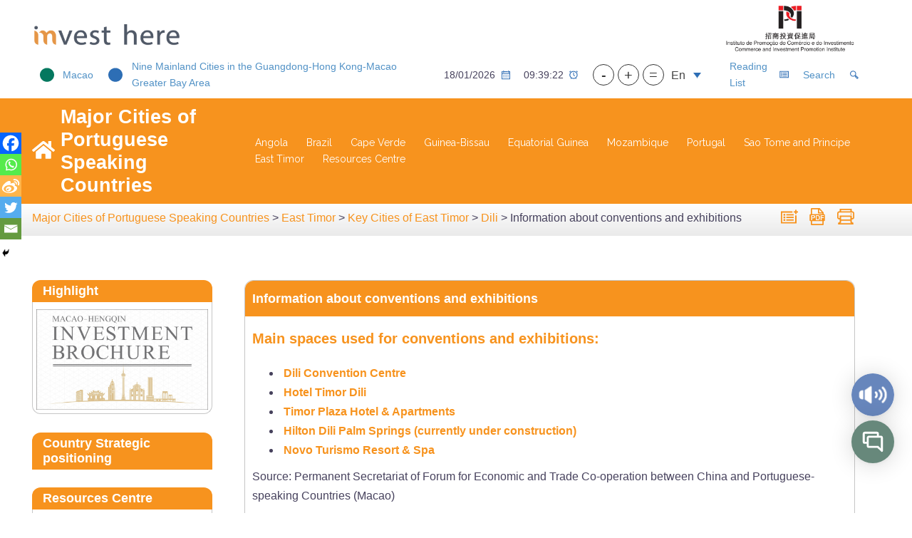

--- FILE ---
content_type: text/html; charset=UTF-8
request_url: https://investhere.ipim.gov.mo/en/port/timor_leste/timorleste_keycities/dili/diliconventionandexhibitioninformation/
body_size: 49366
content:


<!DOCTYPE html>
<html lang="en-US">
<head>
<meta charset="UTF-8">
<meta name="viewport" content="width=device-width, initial-scale=1">
<link rel="profile" href="https://gmpg.org/xfn/11">
<link rel="pingback" href="https://investhere.ipim.gov.mo/xmlrpc.php">
<title>Information about conventions and exhibitions &#8211; Invest Here</title>
<meta name='robots' content='max-image-preview:large' />
<link rel="alternate" hreflang="zh-hans" href="https://investhere.ipim.gov.mo/zh-hans/port/timor_leste/timorleste_keycities/dili/diliconventionandexhibitioninformation/" />
<link rel="alternate" hreflang="zh-hant" href="https://investhere.ipim.gov.mo/port/timor_leste/timorleste_keycities/dili/diliconventionandexhibitioninformation/" />
<link rel="alternate" hreflang="pt-pt" href="https://investhere.ipim.gov.mo/pt-pt/port/timor_leste/timorleste_keycities/dili/diliconventionandexhibitioninformation/" />
<link rel="alternate" hreflang="en" href="https://investhere.ipim.gov.mo/en/port/timor_leste/timorleste_keycities/dili/diliconventionandexhibitioninformation/" />
<link rel="alternate" hreflang="x-default" href="https://investhere.ipim.gov.mo/port/timor_leste/timorleste_keycities/dili/diliconventionandexhibitioninformation/" />
<link rel='dns-prefetch' href='//res.wx.qq.com' />
<link rel='dns-prefetch' href='//code.responsivevoice.org' />
<link rel='dns-prefetch' href='//www.googletagmanager.com' />
<link rel='dns-prefetch' href='//fonts.googleapis.com' />
<link rel='dns-prefetch' href='//use.fontawesome.com' />
<link rel="alternate" type="text/calendar" title="Invest Here &raquo; iCal Feed" href="https://investhere.ipim.gov.mo/en/events/?ical=1" />
<link rel="alternate" title="oEmbed (JSON)" type="application/json+oembed" href="https://investhere.ipim.gov.mo/en/wp-json/oembed/1.0/embed?url=https%3A%2F%2Finvesthere.ipim.gov.mo%2Fen%2Fport%2Ftimor_leste%2Ftimorleste_keycities%2Fdili%2Fdiliconventionandexhibitioninformation%2F" />
<link rel="alternate" title="oEmbed (XML)" type="text/xml+oembed" href="https://investhere.ipim.gov.mo/en/wp-json/oembed/1.0/embed?url=https%3A%2F%2Finvesthere.ipim.gov.mo%2Fen%2Fport%2Ftimor_leste%2Ftimorleste_keycities%2Fdili%2Fdiliconventionandexhibitioninformation%2F&#038;format=xml" />
<style id='wp-img-auto-sizes-contain-inline-css' type='text/css'>
img:is([sizes=auto i],[sizes^="auto," i]){contain-intrinsic-size:3000px 1500px}
/*# sourceURL=wp-img-auto-sizes-contain-inline-css */
</style>
<link rel='stylesheet' id='dashicons-css' href='https://investhere.ipim.gov.mo/wp-includes/css/dashicons.min.css?ver=703e5c5e60623f3e4166eff035eb50f3' type='text/css' media='all' />
<link rel='stylesheet' id='post-views-counter-frontend-css' href='https://investhere.ipim.gov.mo/wp-content/plugins/post-views-counter/css/frontend.css?ver=1.7.0' type='text/css' media='all' />
<link rel='stylesheet' id='wp-weixin-main-style-css' href='https://investhere.ipim.gov.mo/wp-content/plugins/wp-weixin/css/main.min.css?ver=1765459722' type='text/css' media='all' />
<link rel='stylesheet' id='sydney-bootstrap-css' href='https://investhere.ipim.gov.mo/wp-content/themes/sydney/css/bootstrap/bootstrap.min.css?ver=2.0' type='text/css' media='all' />
<style id='wp-emoji-styles-inline-css' type='text/css'>

	img.wp-smiley, img.emoji {
		display: inline !important;
		border: none !important;
		box-shadow: none !important;
		height: 1em !important;
		width: 1em !important;
		margin: 0 0.07em !important;
		vertical-align: -0.1em !important;
		background: none !important;
		padding: 0 !important;
	}
/*# sourceURL=wp-emoji-styles-inline-css */
</style>
<style id='classic-theme-styles-inline-css' type='text/css'>
/*! This file is auto-generated */
.wp-block-button__link{color:#fff;background-color:#32373c;border-radius:9999px;box-shadow:none;text-decoration:none;padding:calc(.667em + 2px) calc(1.333em + 2px);font-size:1.125em}.wp-block-file__button{background:#32373c;color:#fff;text-decoration:none}
/*# sourceURL=/wp-includes/css/classic-themes.min.css */
</style>
<link rel='stylesheet' id='wp-components-css' href='https://investhere.ipim.gov.mo/wp-includes/css/dist/components/style.min.css?ver=703e5c5e60623f3e4166eff035eb50f3' type='text/css' media='all' />
<link rel='stylesheet' id='wp-preferences-css' href='https://investhere.ipim.gov.mo/wp-includes/css/dist/preferences/style.min.css?ver=703e5c5e60623f3e4166eff035eb50f3' type='text/css' media='all' />
<link rel='stylesheet' id='wp-block-editor-css' href='https://investhere.ipim.gov.mo/wp-includes/css/dist/block-editor/style.min.css?ver=703e5c5e60623f3e4166eff035eb50f3' type='text/css' media='all' />
<link rel='stylesheet' id='popup-maker-block-library-style-css' href='https://investhere.ipim.gov.mo/wp-content/plugins/popup-maker/dist/packages/block-library-style.css?ver=dbea705cfafe089d65f1' type='text/css' media='all' />
<style id='font-awesome-svg-styles-default-inline-css' type='text/css'>
.svg-inline--fa {
  display: inline-block;
  height: 1em;
  overflow: visible;
  vertical-align: -.125em;
}
/*# sourceURL=font-awesome-svg-styles-default-inline-css */
</style>
<link rel='stylesheet' id='font-awesome-svg-styles-css' href='https://investhere.ipim.gov.mo/wp-content/uploads/font-awesome/v5.15.3/css/svg-with-js.css' type='text/css' media='all' />
<style id='font-awesome-svg-styles-inline-css' type='text/css'>
   .wp-block-font-awesome-icon svg::before,
   .wp-rich-text-font-awesome-icon svg::before {content: unset;}
/*# sourceURL=font-awesome-svg-styles-inline-css */
</style>
<style id='global-styles-inline-css' type='text/css'>
:root{--wp--preset--aspect-ratio--square: 1;--wp--preset--aspect-ratio--4-3: 4/3;--wp--preset--aspect-ratio--3-4: 3/4;--wp--preset--aspect-ratio--3-2: 3/2;--wp--preset--aspect-ratio--2-3: 2/3;--wp--preset--aspect-ratio--16-9: 16/9;--wp--preset--aspect-ratio--9-16: 9/16;--wp--preset--color--black: #000000;--wp--preset--color--cyan-bluish-gray: #abb8c3;--wp--preset--color--white: #ffffff;--wp--preset--color--pale-pink: #f78da7;--wp--preset--color--vivid-red: #cf2e2e;--wp--preset--color--luminous-vivid-orange: #ff6900;--wp--preset--color--luminous-vivid-amber: #fcb900;--wp--preset--color--light-green-cyan: #7bdcb5;--wp--preset--color--vivid-green-cyan: #00d084;--wp--preset--color--pale-cyan-blue: #8ed1fc;--wp--preset--color--vivid-cyan-blue: #0693e3;--wp--preset--color--vivid-purple: #9b51e0;--wp--preset--gradient--vivid-cyan-blue-to-vivid-purple: linear-gradient(135deg,rgb(6,147,227) 0%,rgb(155,81,224) 100%);--wp--preset--gradient--light-green-cyan-to-vivid-green-cyan: linear-gradient(135deg,rgb(122,220,180) 0%,rgb(0,208,130) 100%);--wp--preset--gradient--luminous-vivid-amber-to-luminous-vivid-orange: linear-gradient(135deg,rgb(252,185,0) 0%,rgb(255,105,0) 100%);--wp--preset--gradient--luminous-vivid-orange-to-vivid-red: linear-gradient(135deg,rgb(255,105,0) 0%,rgb(207,46,46) 100%);--wp--preset--gradient--very-light-gray-to-cyan-bluish-gray: linear-gradient(135deg,rgb(238,238,238) 0%,rgb(169,184,195) 100%);--wp--preset--gradient--cool-to-warm-spectrum: linear-gradient(135deg,rgb(74,234,220) 0%,rgb(151,120,209) 20%,rgb(207,42,186) 40%,rgb(238,44,130) 60%,rgb(251,105,98) 80%,rgb(254,248,76) 100%);--wp--preset--gradient--blush-light-purple: linear-gradient(135deg,rgb(255,206,236) 0%,rgb(152,150,240) 100%);--wp--preset--gradient--blush-bordeaux: linear-gradient(135deg,rgb(254,205,165) 0%,rgb(254,45,45) 50%,rgb(107,0,62) 100%);--wp--preset--gradient--luminous-dusk: linear-gradient(135deg,rgb(255,203,112) 0%,rgb(199,81,192) 50%,rgb(65,88,208) 100%);--wp--preset--gradient--pale-ocean: linear-gradient(135deg,rgb(255,245,203) 0%,rgb(182,227,212) 50%,rgb(51,167,181) 100%);--wp--preset--gradient--electric-grass: linear-gradient(135deg,rgb(202,248,128) 0%,rgb(113,206,126) 100%);--wp--preset--gradient--midnight: linear-gradient(135deg,rgb(2,3,129) 0%,rgb(40,116,252) 100%);--wp--preset--font-size--small: 13px;--wp--preset--font-size--medium: 20px;--wp--preset--font-size--large: 36px;--wp--preset--font-size--x-large: 42px;--wp--preset--spacing--20: 0.44rem;--wp--preset--spacing--30: 0.67rem;--wp--preset--spacing--40: 1rem;--wp--preset--spacing--50: 1.5rem;--wp--preset--spacing--60: 2.25rem;--wp--preset--spacing--70: 3.38rem;--wp--preset--spacing--80: 5.06rem;--wp--preset--shadow--natural: 6px 6px 9px rgba(0, 0, 0, 0.2);--wp--preset--shadow--deep: 12px 12px 50px rgba(0, 0, 0, 0.4);--wp--preset--shadow--sharp: 6px 6px 0px rgba(0, 0, 0, 0.2);--wp--preset--shadow--outlined: 6px 6px 0px -3px rgb(255, 255, 255), 6px 6px rgb(0, 0, 0);--wp--preset--shadow--crisp: 6px 6px 0px rgb(0, 0, 0);}:where(.is-layout-flex){gap: 0.5em;}:where(.is-layout-grid){gap: 0.5em;}body .is-layout-flex{display: flex;}.is-layout-flex{flex-wrap: wrap;align-items: center;}.is-layout-flex > :is(*, div){margin: 0;}body .is-layout-grid{display: grid;}.is-layout-grid > :is(*, div){margin: 0;}:where(.wp-block-columns.is-layout-flex){gap: 2em;}:where(.wp-block-columns.is-layout-grid){gap: 2em;}:where(.wp-block-post-template.is-layout-flex){gap: 1.25em;}:where(.wp-block-post-template.is-layout-grid){gap: 1.25em;}.has-black-color{color: var(--wp--preset--color--black) !important;}.has-cyan-bluish-gray-color{color: var(--wp--preset--color--cyan-bluish-gray) !important;}.has-white-color{color: var(--wp--preset--color--white) !important;}.has-pale-pink-color{color: var(--wp--preset--color--pale-pink) !important;}.has-vivid-red-color{color: var(--wp--preset--color--vivid-red) !important;}.has-luminous-vivid-orange-color{color: var(--wp--preset--color--luminous-vivid-orange) !important;}.has-luminous-vivid-amber-color{color: var(--wp--preset--color--luminous-vivid-amber) !important;}.has-light-green-cyan-color{color: var(--wp--preset--color--light-green-cyan) !important;}.has-vivid-green-cyan-color{color: var(--wp--preset--color--vivid-green-cyan) !important;}.has-pale-cyan-blue-color{color: var(--wp--preset--color--pale-cyan-blue) !important;}.has-vivid-cyan-blue-color{color: var(--wp--preset--color--vivid-cyan-blue) !important;}.has-vivid-purple-color{color: var(--wp--preset--color--vivid-purple) !important;}.has-black-background-color{background-color: var(--wp--preset--color--black) !important;}.has-cyan-bluish-gray-background-color{background-color: var(--wp--preset--color--cyan-bluish-gray) !important;}.has-white-background-color{background-color: var(--wp--preset--color--white) !important;}.has-pale-pink-background-color{background-color: var(--wp--preset--color--pale-pink) !important;}.has-vivid-red-background-color{background-color: var(--wp--preset--color--vivid-red) !important;}.has-luminous-vivid-orange-background-color{background-color: var(--wp--preset--color--luminous-vivid-orange) !important;}.has-luminous-vivid-amber-background-color{background-color: var(--wp--preset--color--luminous-vivid-amber) !important;}.has-light-green-cyan-background-color{background-color: var(--wp--preset--color--light-green-cyan) !important;}.has-vivid-green-cyan-background-color{background-color: var(--wp--preset--color--vivid-green-cyan) !important;}.has-pale-cyan-blue-background-color{background-color: var(--wp--preset--color--pale-cyan-blue) !important;}.has-vivid-cyan-blue-background-color{background-color: var(--wp--preset--color--vivid-cyan-blue) !important;}.has-vivid-purple-background-color{background-color: var(--wp--preset--color--vivid-purple) !important;}.has-black-border-color{border-color: var(--wp--preset--color--black) !important;}.has-cyan-bluish-gray-border-color{border-color: var(--wp--preset--color--cyan-bluish-gray) !important;}.has-white-border-color{border-color: var(--wp--preset--color--white) !important;}.has-pale-pink-border-color{border-color: var(--wp--preset--color--pale-pink) !important;}.has-vivid-red-border-color{border-color: var(--wp--preset--color--vivid-red) !important;}.has-luminous-vivid-orange-border-color{border-color: var(--wp--preset--color--luminous-vivid-orange) !important;}.has-luminous-vivid-amber-border-color{border-color: var(--wp--preset--color--luminous-vivid-amber) !important;}.has-light-green-cyan-border-color{border-color: var(--wp--preset--color--light-green-cyan) !important;}.has-vivid-green-cyan-border-color{border-color: var(--wp--preset--color--vivid-green-cyan) !important;}.has-pale-cyan-blue-border-color{border-color: var(--wp--preset--color--pale-cyan-blue) !important;}.has-vivid-cyan-blue-border-color{border-color: var(--wp--preset--color--vivid-cyan-blue) !important;}.has-vivid-purple-border-color{border-color: var(--wp--preset--color--vivid-purple) !important;}.has-vivid-cyan-blue-to-vivid-purple-gradient-background{background: var(--wp--preset--gradient--vivid-cyan-blue-to-vivid-purple) !important;}.has-light-green-cyan-to-vivid-green-cyan-gradient-background{background: var(--wp--preset--gradient--light-green-cyan-to-vivid-green-cyan) !important;}.has-luminous-vivid-amber-to-luminous-vivid-orange-gradient-background{background: var(--wp--preset--gradient--luminous-vivid-amber-to-luminous-vivid-orange) !important;}.has-luminous-vivid-orange-to-vivid-red-gradient-background{background: var(--wp--preset--gradient--luminous-vivid-orange-to-vivid-red) !important;}.has-very-light-gray-to-cyan-bluish-gray-gradient-background{background: var(--wp--preset--gradient--very-light-gray-to-cyan-bluish-gray) !important;}.has-cool-to-warm-spectrum-gradient-background{background: var(--wp--preset--gradient--cool-to-warm-spectrum) !important;}.has-blush-light-purple-gradient-background{background: var(--wp--preset--gradient--blush-light-purple) !important;}.has-blush-bordeaux-gradient-background{background: var(--wp--preset--gradient--blush-bordeaux) !important;}.has-luminous-dusk-gradient-background{background: var(--wp--preset--gradient--luminous-dusk) !important;}.has-pale-ocean-gradient-background{background: var(--wp--preset--gradient--pale-ocean) !important;}.has-electric-grass-gradient-background{background: var(--wp--preset--gradient--electric-grass) !important;}.has-midnight-gradient-background{background: var(--wp--preset--gradient--midnight) !important;}.has-small-font-size{font-size: var(--wp--preset--font-size--small) !important;}.has-medium-font-size{font-size: var(--wp--preset--font-size--medium) !important;}.has-large-font-size{font-size: var(--wp--preset--font-size--large) !important;}.has-x-large-font-size{font-size: var(--wp--preset--font-size--x-large) !important;}
:where(.wp-block-post-template.is-layout-flex){gap: 1.25em;}:where(.wp-block-post-template.is-layout-grid){gap: 1.25em;}
:where(.wp-block-term-template.is-layout-flex){gap: 1.25em;}:where(.wp-block-term-template.is-layout-grid){gap: 1.25em;}
:where(.wp-block-columns.is-layout-flex){gap: 2em;}:where(.wp-block-columns.is-layout-grid){gap: 2em;}
:root :where(.wp-block-pullquote){font-size: 1.5em;line-height: 1.6;}
/*# sourceURL=global-styles-inline-css */
</style>
<link rel='stylesheet' id='as-bookmark-list-css' href='https://investhere.ipim.gov.mo/wp-content/plugins/as-bookmark-list/public/css/as-bookmark-list-public.css?ver=1.0.0' type='text/css' media='all' />
<link rel='stylesheet' id='wpavefrsz-style-css' href='https://investhere.ipim.gov.mo/wp-content/plugins/easy-font-resize/style.css?ver=1.0.15' type='text/css' media='all' />
<link rel='stylesheet' id='link-widget-title-css' href='https://investhere.ipim.gov.mo/wp-content/plugins/link-widget-title/public/css/link-widget-title-public.css?ver=1.0.1' type='text/css' media='all' />
<link rel='stylesheet' id='pdfprnt_frontend-css' href='https://investhere.ipim.gov.mo/wp-content/plugins/pdf-print/css/frontend.css?ver=2.4.5' type='text/css' media='all' />
<link rel='stylesheet' id='rv-style-css' href='https://investhere.ipim.gov.mo/wp-content/plugins/responsivevoice-text-to-speech/includes/css/as-voice-control.css?ver=703e5c5e60623f3e4166eff035eb50f3' type='text/css' media='all' />
<link rel='stylesheet' id='tribe-events-v2-single-skeleton-css' href='https://investhere.ipim.gov.mo/wp-content/plugins/the-events-calendar/build/css/tribe-events-single-skeleton.css?ver=6.15.13.1' type='text/css' media='all' />
<link rel='stylesheet' id='tribe-events-v2-single-skeleton-full-css' href='https://investhere.ipim.gov.mo/wp-content/plugins/the-events-calendar/build/css/tribe-events-single-full.css?ver=6.15.13.1' type='text/css' media='all' />
<link rel='stylesheet' id='tec-events-elementor-widgets-base-styles-css' href='https://investhere.ipim.gov.mo/wp-content/plugins/the-events-calendar/build/css/integrations/plugins/elementor/widgets/widget-base.css?ver=6.15.13.1' type='text/css' media='all' />
<link rel='stylesheet' id='wpml-legacy-dropdown-click-0-css' href='https://investhere.ipim.gov.mo/wp-content/plugins/sitepress-multilingual-cms/templates/language-switchers/legacy-dropdown-click/style.min.css?ver=1' type='text/css' media='all' />
<link rel='stylesheet' id='pojo-a11y-css' href='https://investhere.ipim.gov.mo/wp-content/plugins/pojo-accessibility/modules/legacy/assets/css/style.min.css?ver=1.0.0' type='text/css' media='all' />
<link rel='stylesheet' id='simplelightbox-css-css' href='https://investhere.ipim.gov.mo/wp-content/plugins/simplelightbox/dist/simple-lightbox.min.css?ver=703e5c5e60623f3e4166eff035eb50f3' type='text/css' media='all' />
<link rel='stylesheet' id='htbbootstrap-css' href='https://investhere.ipim.gov.mo/wp-content/plugins/ht-mega-for-elementor/assets/css/htbbootstrap.css?ver=3.0.4' type='text/css' media='all' />
<link rel='stylesheet' id='font-awesome-css' href='https://investhere.ipim.gov.mo/wp-content/plugins/elementor/assets/lib/font-awesome/css/font-awesome.min.css?ver=4.7.0' type='text/css' media='all' />
<link rel='stylesheet' id='htmega-animation-css' href='https://investhere.ipim.gov.mo/wp-content/plugins/ht-mega-for-elementor/assets/css/animation.css?ver=3.0.4' type='text/css' media='all' />
<link rel='stylesheet' id='htmega-keyframes-css' href='https://investhere.ipim.gov.mo/wp-content/plugins/ht-mega-for-elementor/assets/css/htmega-keyframes.css?ver=3.0.4' type='text/css' media='all' />
<link rel='stylesheet' id='htmega-global-style-min-css' href='https://investhere.ipim.gov.mo/wp-content/plugins/ht-mega-for-elementor/assets/css/htmega-global-style.min.css?ver=3.0.4' type='text/css' media='all' />
<link rel='stylesheet' id='sydney-google-fonts-css' href='https://fonts.googleapis.com/css?family=Raleway%3A400%2C600&#038;subset=latin&#038;display=swap' type='text/css' media='all' />
<link rel='stylesheet' id='sydney-style-css' href='https://investhere.ipim.gov.mo/wp-content/themes/sydney/style.css?ver=2.0' type='text/css' media='all' />
<style id='sydney-style-inline-css' type='text/css'>
.site-header { background-color:rgba(46,110,182,0.9);}
body, #mainnav ul ul a { font-family:Raleway;}
h1, h2, h3, h4, h5, h6, #mainnav ul li a, .portfolio-info, .roll-testimonials .name, .roll-team .team-content .name, .roll-team .team-item .team-pop .name, .roll-tabs .menu-tab li a, .roll-testimonials .name, .roll-project .project-filter li a, .roll-button, .roll-counter .name-count, .roll-counter .numb-count button, input[type="button"], input[type="reset"], input[type="submit"] { font-family:Raleway;}
.site-title { font-size:32px; }
.site-description { font-size:16px; }
#mainnav ul li a { font-size:14px; }
h1 { font-size:52px; }
h2 { font-size:42px; }
h3 { font-size:32px; }
h4 { font-size:25px; }
h5 { font-size:20px; }
h6 { font-size:18px; }
body { font-size:16px; }
.single .hentry .title-post { font-size:36px; }
.header-image { background-size:cover;}
.header-image { height:300px; }
.llms-student-dashboard .llms-button-secondary:hover,.llms-button-action:hover,.read-more-gt,.widget-area .widget_fp_social a,#mainnav ul li a:hover, .sydney_contact_info_widget span, .roll-team .team-content .name,.roll-team .team-item .team-pop .team-social li:hover a,.roll-infomation li.address:before,.roll-infomation li.phone:before,.roll-infomation li.email:before,.roll-testimonials .name,.roll-button.border,.roll-button:hover,.roll-icon-list .icon i,.roll-icon-list .content h3 a:hover,.roll-icon-box.white .content h3 a,.roll-icon-box .icon i,.roll-icon-box .content h3 a:hover,.switcher-container .switcher-icon a:focus,.go-top:hover,.hentry .meta-post a:hover,#mainnav > ul > li > a.active, #mainnav > ul > li > a:hover, button:hover, input[type="button"]:hover, input[type="reset"]:hover, input[type="submit"]:hover, .text-color, .social-menu-widget a, .social-menu-widget a:hover, .archive .team-social li a, a, h1 a, h2 a, h3 a, h4 a, h5 a, h6 a,.classic-alt .meta-post a,.single .hentry .meta-post a, .content-area.modern .hentry .meta-post span:before, .content-area.modern .post-cat { color:#5292c6}
.llms-student-dashboard .llms-button-secondary,.llms-button-action,.reply,.woocommerce #respond input#submit,.woocommerce a.button,.woocommerce button.button,.woocommerce input.button,.project-filter li a.active, .project-filter li a:hover,.preloader .pre-bounce1, .preloader .pre-bounce2,.roll-team .team-item .team-pop,.roll-progress .progress-animate,.roll-socials li a:hover,.roll-project .project-item .project-pop,.roll-project .project-filter li.active,.roll-project .project-filter li:hover,.roll-button.light:hover,.roll-button.border:hover,.roll-button,.roll-icon-box.white .icon,.owl-theme .owl-controls .owl-page.active span,.owl-theme .owl-controls.clickable .owl-page:hover span,.go-top,.bottom .socials li:hover a,.sidebar .widget:before,.blog-pagination ul li.active,.blog-pagination ul li:hover a,.content-area .hentry:after,.text-slider .maintitle:after,.error-wrap #search-submit:hover,#mainnav .sub-menu li:hover > a,#mainnav ul li ul:after, button, input[type="button"], input[type="reset"], input[type="submit"], .panel-grid-cell .widget-title:after { background-color:#5292c6}
.llms-student-dashboard .llms-button-secondary,.llms-student-dashboard .llms-button-secondary:hover,.llms-button-action,.llms-button-action:hover,.roll-socials li a:hover,.roll-socials li a,.roll-button.light:hover,.roll-button.border,.roll-button,.roll-icon-list .icon,.roll-icon-box .icon,.owl-theme .owl-controls .owl-page span,.comment .comment-detail,.widget-tags .tag-list a:hover,.blog-pagination ul li,.hentry blockquote,.error-wrap #search-submit:hover,textarea:focus,input[type="text"]:focus,input[type="password"]:focus,input[type="datetime"]:focus,input[type="datetime-local"]:focus,input[type="date"]:focus,input[type="month"]:focus,input[type="time"]:focus,input[type="week"]:focus,input[type="number"]:focus,input[type="email"]:focus,input[type="url"]:focus,input[type="search"]:focus,input[type="tel"]:focus,input[type="color"]:focus, button, input[type="button"], input[type="reset"], input[type="submit"], .archive .team-social li a { border-color:#5292c6}
.go-top:hover svg,.sydney_contact_info_widget span { fill:#5292c6;}
.site-header.float-header { background-color:rgba(46,110,182,0.9);}
@media only screen and (max-width: 1024px) { .site-header { background-color:#2e6eb6;}}
.site-title a, .site-title a:hover { color:#ffffff}
.site-description { color:#ffffff}
#mainnav ul li a, #mainnav ul li::before { color:#ffffff}
#mainnav .sub-menu li a { color:#ffffff}
#mainnav .sub-menu li a { background:#2e6eb6}
.text-slider .maintitle, .text-slider .subtitle { color:#2e6eb6}
body { color:#47425d}
#secondary { background-color:#ffffff}
#secondary, #secondary a { color:#767676}
.footer-widgets { background-color:#ffffff}
#sidebar-footer,#sidebar-footer a,.footer-widgets .widget-title { color:#000000}
.btn-menu .sydney-svg-icon { fill:#ffffff}
#mainnav ul li a:hover { color:#d65050}
.site-footer { background-color:#000000}
.site-footer,.site-footer a { color:#ffffff}
.overlay { background-color:#000000}
.page-wrap { padding-top:83px;}
.page-wrap { padding-bottom:100px;}
@media only screen and (max-width: 1025px) {		
			.mobile-slide {
				display: block;
			}
			.slide-item {
				background-image: none !important;
			}
			.header-slider {
			}
			.slide-item {
				height: auto !important;
			}
			.slide-inner {
				min-height: initial;
			} 
		}
@media only screen and (max-width: 780px) { 
    	h1 { font-size: 32px;}
		h2 { font-size: 28px;}
		h3 { font-size: 22px;}
		h4 { font-size: 18px;}
		h5 { font-size: 16px;}
		h6 { font-size: 14px;}
	}

/*# sourceURL=sydney-style-inline-css */
</style>
<link rel='stylesheet' id='font-awesome-official-css' href='https://use.fontawesome.com/releases/v5.15.3/css/all.css' type='text/css' media='all' integrity="sha384-SZXxX4whJ79/gErwcOYf+zWLeJdY/qpuqC4cAa9rOGUstPomtqpuNWT9wdPEn2fk" crossorigin="anonymous" />
<link rel='stylesheet' id='simple-favorites-css' href='https://investhere.ipim.gov.mo/wp-content/plugins/favorites/assets/css/favorites.css?ver=2.3.6' type='text/css' media='all' />
<link rel='stylesheet' id='heateor_sss_frontend_css-css' href='https://investhere.ipim.gov.mo/wp-content/plugins/sassy-social-share/public/css/sassy-social-share-public.css?ver=3.3.79' type='text/css' media='all' />
<style id='heateor_sss_frontend_css-inline-css' type='text/css'>
.heateor_sss_button_instagram span.heateor_sss_svg,a.heateor_sss_instagram span.heateor_sss_svg{background:radial-gradient(circle at 30% 107%,#fdf497 0,#fdf497 5%,#fd5949 45%,#d6249f 60%,#285aeb 90%)}.heateor_sss_horizontal_sharing .heateor_sss_svg,.heateor_sss_standard_follow_icons_container .heateor_sss_svg{color:#fff;border-width:0px;border-style:solid;border-color:transparent}.heateor_sss_horizontal_sharing .heateorSssTCBackground{color:#666}.heateor_sss_horizontal_sharing span.heateor_sss_svg:hover,.heateor_sss_standard_follow_icons_container span.heateor_sss_svg:hover{border-color:transparent;}.heateor_sss_vertical_sharing span.heateor_sss_svg,.heateor_sss_floating_follow_icons_container span.heateor_sss_svg{color:#fff;border-width:0px;border-style:solid;border-color:transparent;}.heateor_sss_vertical_sharing .heateorSssTCBackground{color:#666;}.heateor_sss_vertical_sharing span.heateor_sss_svg:hover,.heateor_sss_floating_follow_icons_container span.heateor_sss_svg:hover{border-color:transparent;}@media screen and (max-width:320px) {.heateor_sss_vertical_sharing{display:none!important}}
/*# sourceURL=heateor_sss_frontend_css-inline-css */
</style>
<link rel='stylesheet' id='video-js-css' href='https://investhere.ipim.gov.mo/wp-content/plugins/video-embed-thumbnail-generator/video-js/video-js.min.css?ver=7.20.3' type='text/css' media='all' />
<link rel='stylesheet' id='video-js-kg-skin-css' href='https://investhere.ipim.gov.mo/wp-content/plugins/video-embed-thumbnail-generator/video-js/kg-video-js-skin.css?ver=4.10.3' type='text/css' media='all' />
<link rel='stylesheet' id='kgvid_video_styles-css' href='https://investhere.ipim.gov.mo/wp-content/plugins/video-embed-thumbnail-generator/src/public/css/videopack-styles.css?ver=4.10.3' type='text/css' media='all' />
<link rel='stylesheet' id='elementor-icons-css' href='https://investhere.ipim.gov.mo/wp-content/plugins/elementor/assets/lib/eicons/css/elementor-icons.min.css?ver=5.45.0' type='text/css' media='all' />
<link rel='stylesheet' id='elementor-frontend-css' href='https://investhere.ipim.gov.mo/wp-content/plugins/elementor/assets/css/frontend.min.css?ver=3.34.0' type='text/css' media='all' />
<link rel='stylesheet' id='elementor-post-32-css' href='https://investhere.ipim.gov.mo/wp-content/uploads/elementor/css/post-32.css?ver=1768560429' type='text/css' media='all' />
<link rel='stylesheet' id='e-animation-fadeIn-css' href='https://investhere.ipim.gov.mo/wp-content/plugins/elementor/assets/lib/animations/styles/fadeIn.min.css?ver=3.34.0' type='text/css' media='all' />
<link rel='stylesheet' id='font-awesome-official-v4shim-css' href='https://use.fontawesome.com/releases/v5.15.3/css/v4-shims.css' type='text/css' media='all' integrity="sha384-C2B+KlPW+WkR0Ld9loR1x3cXp7asA0iGVodhCoJ4hwrWm/d9qKS59BGisq+2Y0/D" crossorigin="anonymous" />
<style id='font-awesome-official-v4shim-inline-css' type='text/css'>
@font-face {
font-family: "FontAwesome";
font-display: block;
src: url("https://use.fontawesome.com/releases/v5.15.3/webfonts/fa-brands-400.eot"),
		url("https://use.fontawesome.com/releases/v5.15.3/webfonts/fa-brands-400.eot?#iefix") format("embedded-opentype"),
		url("https://use.fontawesome.com/releases/v5.15.3/webfonts/fa-brands-400.woff2") format("woff2"),
		url("https://use.fontawesome.com/releases/v5.15.3/webfonts/fa-brands-400.woff") format("woff"),
		url("https://use.fontawesome.com/releases/v5.15.3/webfonts/fa-brands-400.ttf") format("truetype"),
		url("https://use.fontawesome.com/releases/v5.15.3/webfonts/fa-brands-400.svg#fontawesome") format("svg");
}

@font-face {
font-family: "FontAwesome";
font-display: block;
src: url("https://use.fontawesome.com/releases/v5.15.3/webfonts/fa-solid-900.eot"),
		url("https://use.fontawesome.com/releases/v5.15.3/webfonts/fa-solid-900.eot?#iefix") format("embedded-opentype"),
		url("https://use.fontawesome.com/releases/v5.15.3/webfonts/fa-solid-900.woff2") format("woff2"),
		url("https://use.fontawesome.com/releases/v5.15.3/webfonts/fa-solid-900.woff") format("woff"),
		url("https://use.fontawesome.com/releases/v5.15.3/webfonts/fa-solid-900.ttf") format("truetype"),
		url("https://use.fontawesome.com/releases/v5.15.3/webfonts/fa-solid-900.svg#fontawesome") format("svg");
}

@font-face {
font-family: "FontAwesome";
font-display: block;
src: url("https://use.fontawesome.com/releases/v5.15.3/webfonts/fa-regular-400.eot"),
		url("https://use.fontawesome.com/releases/v5.15.3/webfonts/fa-regular-400.eot?#iefix") format("embedded-opentype"),
		url("https://use.fontawesome.com/releases/v5.15.3/webfonts/fa-regular-400.woff2") format("woff2"),
		url("https://use.fontawesome.com/releases/v5.15.3/webfonts/fa-regular-400.woff") format("woff"),
		url("https://use.fontawesome.com/releases/v5.15.3/webfonts/fa-regular-400.ttf") format("truetype"),
		url("https://use.fontawesome.com/releases/v5.15.3/webfonts/fa-regular-400.svg#fontawesome") format("svg");
unicode-range: U+F004-F005,U+F007,U+F017,U+F022,U+F024,U+F02E,U+F03E,U+F044,U+F057-F059,U+F06E,U+F070,U+F075,U+F07B-F07C,U+F080,U+F086,U+F089,U+F094,U+F09D,U+F0A0,U+F0A4-F0A7,U+F0C5,U+F0C7-F0C8,U+F0E0,U+F0EB,U+F0F3,U+F0F8,U+F0FE,U+F111,U+F118-F11A,U+F11C,U+F133,U+F144,U+F146,U+F14A,U+F14D-F14E,U+F150-F152,U+F15B-F15C,U+F164-F165,U+F185-F186,U+F191-F192,U+F1AD,U+F1C1-F1C9,U+F1CD,U+F1D8,U+F1E3,U+F1EA,U+F1F6,U+F1F9,U+F20A,U+F247-F249,U+F24D,U+F254-F25B,U+F25D,U+F267,U+F271-F274,U+F279,U+F28B,U+F28D,U+F2B5-F2B6,U+F2B9,U+F2BB,U+F2BD,U+F2C1-F2C2,U+F2D0,U+F2D2,U+F2DC,U+F2ED,U+F328,U+F358-F35B,U+F3A5,U+F3D1,U+F410,U+F4AD;
}
/*# sourceURL=font-awesome-official-v4shim-inline-css */
</style>
<link rel='stylesheet' id='elementor-gf-roboto-css' href='https://fonts.googleapis.com/css?family=Roboto:100,100italic,200,200italic,300,300italic,400,400italic,500,500italic,600,600italic,700,700italic,800,800italic,900,900italic&#038;display=auto' type='text/css' media='all' />
<link rel='stylesheet' id='elementor-gf-robotoslab-css' href='https://fonts.googleapis.com/css?family=Roboto+Slab:100,100italic,200,200italic,300,300italic,400,400italic,500,500italic,600,600italic,700,700italic,800,800italic,900,900italic&#038;display=auto' type='text/css' media='all' />
<!--n2css--><!--n2js--><script type="text/javascript" src="https://investhere.ipim.gov.mo/wp-includes/js/jquery/jquery.min.js?ver=3.7.1" id="jquery-core-js"></script>
<script type="text/javascript" src="https://investhere.ipim.gov.mo/wp-includes/js/jquery/jquery-migrate.min.js?ver=3.4.1" id="jquery-migrate-js"></script>
<script type="text/javascript" id="file_uploads_nfpluginsettings-js-extra">
/* <![CDATA[ */
var params = {"clearLogRestUrl":"https://investhere.ipim.gov.mo/en/wp-json/nf-file-uploads/debug-log/delete-all","clearLogButtonId":"file_uploads_clear_debug_logger","downloadLogRestUrl":"https://investhere.ipim.gov.mo/en/wp-json/nf-file-uploads/debug-log/get-all","downloadLogButtonId":"file_uploads_download_debug_logger"};
//# sourceURL=file_uploads_nfpluginsettings-js-extra
/* ]]> */
</script>
<script type="text/javascript" src="https://investhere.ipim.gov.mo/wp-content/plugins/ninja-forms-uploads/assets/js/nfpluginsettings.js?ver=3.3.23" id="file_uploads_nfpluginsettings-js"></script>
<script type="text/javascript" id="wpml-cookie-js-extra">
/* <![CDATA[ */
var wpml_cookies = {"wp-wpml_current_language":{"value":"en","expires":1,"path":"/"}};
var wpml_cookies = {"wp-wpml_current_language":{"value":"en","expires":1,"path":"/"}};
//# sourceURL=wpml-cookie-js-extra
/* ]]> */
</script>
<script type="text/javascript" src="https://investhere.ipim.gov.mo/wp-content/plugins/sitepress-multilingual-cms/res/js/cookies/language-cookie.js?ver=486900" id="wpml-cookie-js" defer="defer" data-wp-strategy="defer"></script>
<script type="text/javascript" src="//res.wx.qq.com/open/js/jweixin-1.6.0.js?ver=703e5c5e60623f3e4166eff035eb50f3" id="wechat-api-script-js"></script>
<script type="text/javascript" id="as-bookmark-list-js-extra">
/* <![CDATA[ */
var as_object = {"restURL":"https://investhere.ipim.gov.mo/en/wp-json/","restNonce":"b6c647b36d"};
//# sourceURL=as-bookmark-list-js-extra
/* ]]> */
</script>
<script type="text/javascript" src="https://investhere.ipim.gov.mo/wp-content/plugins/as-bookmark-list/public/js/as-bookmark-list-public.js?ver=1.0.0" id="as-bookmark-list-js"></script>
<script type="text/javascript" src="https://investhere.ipim.gov.mo/wp-content/plugins/link-widget-title/public/js/link-widget-title-public.js?ver=1.0.1" id="link-widget-title-js"></script>
<script type="text/javascript" src="https://code.responsivevoice.org/responsivevoice.js?key=le73pnZm" id="responsive-voice-js"></script>
<script type="text/javascript" src="https://investhere.ipim.gov.mo/wp-content/plugins/sitepress-multilingual-cms/templates/language-switchers/legacy-dropdown-click/script.min.js?ver=1" id="wpml-legacy-dropdown-click-0-js"></script>
<script type="text/javascript" id="favorites-js-extra">
/* <![CDATA[ */
var favorites_data = {"ajaxurl":"https://investhere.ipim.gov.mo/wp-admin/admin-ajax.php","nonce":"cb31618f9d","favorite":"\u003Csvg fill=\"#00775E\" version=\"1.1\" id=\"Layer_1\" xmlns=\"http://www.w3.org/2000/svg\" xmlns:xlink=\"http://www.w3.org/1999/xlink\" x=\"0px\" y=\"0px\" viewBox=\"0 0 631 631\" style=\"enable-background:new 0 0 631 631;\" xml:space=\"preserve\"\u003E\u003Cg\u003E\u003Cg\u003E\u003Cpolygon points=\"528,520 48,520 48,168 424,168 424,120 0,120 0,568 576,568 576,272 528,272\"\u003E\u003C/polygon\u003E\u003Crect x=\"200\" y=\"320\" width=\"272\" height=\"48\"\u003E\u003C/rect\u003E\u003Crect x=\"200\" y=\"224\" width=\"272\" height=\"48\"\u003E\u003C/rect\u003E\u003Crect x=\"200\" y=\"416\" width=\"272\" height=\"48\"\u003E\u003C/rect\u003E\u003Crect x=\"96\" y=\"216\" width=\"64\" height=\"64\"\u003E\u003C/rect\u003E\u003Crect x=\"96\" y=\"312\" width=\"64\" height=\"64\"\u003E\u003C/rect\u003E\u003Crect x=\"96\" y=\"408\" width=\"64\" height=\"64\"\u003E\u003C/rect\u003E\u003C/g\u003E\u003Crect x=\"528\" y=\"63\" width=\"48\" height=\"160\" fill=\"#00775E\"\u003E\u003C/rect\u003E\u003Crect x=\"472\" y=\"119\" width=\"160\" height=\"48\" fill=\"#00775E\"\u003E\u003C/rect\u003E\u003C/g\u003E\u003C/svg\u003E","favorited":"\u003Csvg fill=\"#00775E\" version=\"1.1\" id=\"Layer_1\" xmlns=\"http://www.w3.org/2000/svg\" xmlns:xlink=\"http://www.w3.org/1999/xlink\" x=\"0px\" y=\"0px\" viewBox=\"0 0 631 631\" style=\"enable-background:new 0 0 631 631;\" xml:space=\"preserve\"\u003E\u003Cg\u003E\u003Cg\u003E\u003Cpolygon points=\"528,520 48,520 48,168 424,168 424,120 0,120 0,568 576,568 576,272 528,272 \"\u003E\u003C/polygon\u003E\u003Crect x=\"200\" y=\"320\" width=\"272\" height=\"48\"\u003E\u003C/rect\u003E\u003Crect x=\"200\" y=\"224\" width=\"272\" height=\"48\"\u003E\u003C/rect\u003E\u003Crect x=\"200\" y=\"416\" width=\"272\" height=\"48\"\u003E\u003C/rect\u003E\u003Crect x=\"96\" y=\"216\" width=\"64\" height=\"64\"\u003E\u003C/rect\u003E\u003Crect x=\"96\" y=\"312\" width=\"64\" height=\"64\"\u003E\u003C/rect\u003E\u003Crect x=\"96\" y=\"408\" width=\"64\" height=\"64\"\u003E\u003C/rect\u003E\u003C/g\u003E\u003Crect x=\"472\" y=\"119\" width=\"160\" height=\"48\" fill=\"#00775E\"\u003E\u003C/rect\u003E\u003C/g\u003E\u003Crect x=\"528\" y=\"224\" width=\"48\" height=\"272\" fill=\"#00775E\"\u003E\u003C/rect\u003E\u003C/svg\u003E","includecount":"","indicate_loading":"1","loading_text":"Loading","loading_image":"","loading_image_active":"","loading_image_preload":"","cache_enabled":"1","button_options":{"button_type":"custom","custom_colors":true,"box_shadow":false,"include_count":false,"default":{"background_default":false,"border_default":false,"text_default":"#00775e","icon_default":false,"count_default":false},"active":{"background_active":false,"border_active":false,"text_active":"#00775e","icon_active":false,"count_active":false}},"authentication_modal_content":"\u003Cp\u003EPlease login to add favorites.\u003C/p\u003E\n\u003Cp\u003E\u003Ca href=\"#\" data-favorites-modal-close\u003EDismiss this notice\u003C/a\u003E\u003C/p\u003E\n","authentication_redirect":"","dev_mode":"","logged_in":"","user_id":"0","authentication_redirect_url":"https://investhere.ipim.gov.mo/en/plasmasurgenijube/"};
//# sourceURL=favorites-js-extra
/* ]]> */
</script>
<script type="text/javascript" src="https://investhere.ipim.gov.mo/wp-content/plugins/favorites/assets/js/favorites.min.js?ver=2.3.6" id="favorites-js"></script>
<script type="text/javascript" id="heateor_sss_sharing_js-js-before">
/* <![CDATA[ */
function heateorSssLoadEvent(e) {var t=window.onload;if (typeof window.onload!="function") {window.onload=e}else{window.onload=function() {t();e()}}};	var heateorSssSharingAjaxUrl = 'https://investhere.ipim.gov.mo/wp-admin/admin-ajax.php', heateorSssCloseIconPath = 'https://investhere.ipim.gov.mo/wp-content/plugins/sassy-social-share/public/../images/close.png', heateorSssPluginIconPath = 'https://investhere.ipim.gov.mo/wp-content/plugins/sassy-social-share/public/../images/logo.png', heateorSssHorizontalSharingCountEnable = 0, heateorSssVerticalSharingCountEnable = 0, heateorSssSharingOffset = -10; var heateorSssMobileStickySharingEnabled = 0;var heateorSssCopyLinkMessage = "Link copied.";var heateorSssUrlCountFetched = [], heateorSssSharesText = 'Shares', heateorSssShareText = 'Share';function heateorSssPopup(e) {window.open(e,"popUpWindow","height=400,width=600,left=400,top=100,resizable,scrollbars,toolbar=0,personalbar=0,menubar=no,location=no,directories=no,status")}
//# sourceURL=heateor_sss_sharing_js-js-before
/* ]]> */
</script>
<script type="text/javascript" src="https://investhere.ipim.gov.mo/wp-content/plugins/sassy-social-share/public/js/sassy-social-share-public.js?ver=3.3.79" id="heateor_sss_sharing_js-js"></script>

<!-- Google tag (gtag.js) snippet added by Site Kit -->
<!-- Google Analytics snippet added by Site Kit -->
<script type="text/javascript" src="https://www.googletagmanager.com/gtag/js?id=GT-TQK4XMW" id="google_gtagjs-js" async></script>
<script type="text/javascript" id="google_gtagjs-js-after">
/* <![CDATA[ */
window.dataLayer = window.dataLayer || [];function gtag(){dataLayer.push(arguments);}
gtag("set","linker",{"domains":["investhere.ipim.gov.mo"]});
gtag("js", new Date());
gtag("set", "developer_id.dZTNiMT", true);
gtag("config", "GT-TQK4XMW");
//# sourceURL=google_gtagjs-js-after
/* ]]> */
</script>
<link rel="EditURI" type="application/rsd+xml" title="RSD" href="https://investhere.ipim.gov.mo/xmlrpc.php?rsd" />

<link rel="canonical" href="https://investhere.ipim.gov.mo/en/port/timor_leste/timorleste_keycities/dili/diliconventionandexhibitioninformation/" />
<link rel='shortlink' href='https://investhere.ipim.gov.mo/en/?p=30839' />
<meta name="generator" content="WPML ver:4.8.6 stt:59,61,1,41;" />

		<!-- GA Google Analytics @ https://m0n.co/ga -->
		<script async src="https://www.googletagmanager.com/gtag/js?id=G-GKLN1FE95G"></script>
		<script>
			window.dataLayer = window.dataLayer || [];
			function gtag(){dataLayer.push(arguments);}
			gtag('js', new Date());
			gtag('config', 'G-GKLN1FE95G');
		</script>

	<meta name="generator" content="Site Kit by Google 1.168.0" /><meta name="tec-api-version" content="v1"><meta name="tec-api-origin" content="https://investhere.ipim.gov.mo/en/"><link rel="alternate" href="https://investhere.ipim.gov.mo/en/wp-json/tribe/events/v1/" /><style type="text/css">
#pojo-a11y-toolbar .pojo-a11y-toolbar-toggle a{ background-color: #4054b2;	color: #ffffff;}
#pojo-a11y-toolbar .pojo-a11y-toolbar-overlay, #pojo-a11y-toolbar .pojo-a11y-toolbar-overlay ul.pojo-a11y-toolbar-items.pojo-a11y-links{ border-color: #4054b2;}
body.pojo-a11y-focusable a:focus{ outline-style: solid !important;	outline-width: 1px !important;	outline-color: #FF0000 !important;}
#pojo-a11y-toolbar{ top: 100px !important;}
#pojo-a11y-toolbar .pojo-a11y-toolbar-overlay{ background-color: #ffffff;}
#pojo-a11y-toolbar .pojo-a11y-toolbar-overlay ul.pojo-a11y-toolbar-items li.pojo-a11y-toolbar-item a, #pojo-a11y-toolbar .pojo-a11y-toolbar-overlay p.pojo-a11y-toolbar-title{ color: #6d6d6d;}
#pojo-a11y-toolbar .pojo-a11y-toolbar-overlay ul.pojo-a11y-toolbar-items li.pojo-a11y-toolbar-item a.active{ background-color: #4054b2;	color: #ffffff;}
@media (max-width: 767px) { #pojo-a11y-toolbar { top: 50px !important; } }</style><style>
.sl-overlay{background:#000000;opacity: 0.7;z-index: 1035;}
.sl-wrapper .sl-navigation button,.sl-wrapper .sl-close,.sl-wrapper .sl-counter{color:#000000;z-index: 10060;}
.sl-wrapper .sl-image{z-index:10000;}
.sl-spinner{border-color:#333333;z-index:1007;}
.sl-wrapper{z-index:1040;}
.sl-wrapper .sl-image .sl-caption{background:rgba(0,0,0,0.8);color:#ffffff;}
</style><meta name="generator" content="Elementor 3.34.0; features: additional_custom_breakpoints; settings: css_print_method-external, google_font-enabled, font_display-auto">
			<style>
				.e-con.e-parent:nth-of-type(n+4):not(.e-lazyloaded):not(.e-no-lazyload),
				.e-con.e-parent:nth-of-type(n+4):not(.e-lazyloaded):not(.e-no-lazyload) * {
					background-image: none !important;
				}
				@media screen and (max-height: 1024px) {
					.e-con.e-parent:nth-of-type(n+3):not(.e-lazyloaded):not(.e-no-lazyload),
					.e-con.e-parent:nth-of-type(n+3):not(.e-lazyloaded):not(.e-no-lazyload) * {
						background-image: none !important;
					}
				}
				@media screen and (max-height: 640px) {
					.e-con.e-parent:nth-of-type(n+2):not(.e-lazyloaded):not(.e-no-lazyload),
					.e-con.e-parent:nth-of-type(n+2):not(.e-lazyloaded):not(.e-no-lazyload) * {
						background-image: none !important;
					}
				}
			</style>
			
<!-- Google Tag Manager snippet added by Site Kit -->
<script type="text/javascript">
/* <![CDATA[ */

			( function( w, d, s, l, i ) {
				w[l] = w[l] || [];
				w[l].push( {'gtm.start': new Date().getTime(), event: 'gtm.js'} );
				var f = d.getElementsByTagName( s )[0],
					j = d.createElement( s ), dl = l != 'dataLayer' ? '&l=' + l : '';
				j.async = true;
				j.src = 'https://www.googletagmanager.com/gtm.js?id=' + i + dl;
				f.parentNode.insertBefore( j, f );
			} )( window, document, 'script', 'dataLayer', 'GTM-MKJKKQN' );
			
/* ]]> */
</script>

<!-- End Google Tag Manager snippet added by Site Kit -->
<link rel="icon" href="https://investhere.ipim.gov.mo/wp-content/uploads/2021/05/ipimlogo.png" sizes="32x32" />
<link rel="icon" href="https://investhere.ipim.gov.mo/wp-content/uploads/2021/05/ipimlogo.png" sizes="192x192" />
<link rel="apple-touch-icon" href="https://investhere.ipim.gov.mo/wp-content/uploads/2021/05/ipimlogo.png" />
<meta name="msapplication-TileImage" content="https://investhere.ipim.gov.mo/wp-content/uploads/2021/05/ipimlogo.png" />
		<style type="text/css" id="wp-custom-css">
			
/* Fix Ambiente Angola vertical text - ONLY on this specific page */
body.page-id-20691 a[href="#3"] {
    white-space: nowrap !important;
    display: inline-block !important;
    width: auto !important;
	margin-top: 10px;
}



/*Loading Ball Color*/

.macau .pre-bounce1, .macau .pre-bounce2 {
	background-color:  #00775E;
}

.gba .pre-bounce1, .gba .pre-bounce2 {
	background-color:  #2D6EB5;
}

.port .pre-bounce1, .port .pre-bounce2 {
	background-color:  #F7931E;
}

/* 選單MouseOver反白背景色*/

.macau #mainnav .sub-menu li:hover > a {
    background-color: #00a986 !important;
}

.gba #mainnav .sub-menu li:hover > a {
    background-color: #2d8ce7 !important;
}


.port #mainnav .sub-menu li:hover > a {
    background-color: #fbac4f !important;
}


/* 網站變灰LOGO不變
#AreaCho, .header--slider, #masthead, #content, #sidebar-footer, .go-top, .voice-player, #wpic-launcher-child, #botsify-chat-widget-div, #footerCopyright a{filter: grayscale(1);}

.swiper-wrapper, #home-investhere-footer, #home-center-macao, #home-center-gba, #home-center-pt{filter: grayscale(1);}
*/

.as-send-bookmark-message{
	color:rgb(187, 44, 44) !important;
}
form input[type="submit"]{
	background:rgb(187, 44, 44);
	border-color:rgb(187, 44, 44);
	margin-left:15px;
}
form input[type="submit"]:hover{
	color:rgb(187, 44, 44) !important;
}
.home #Layer_1{
	display:none;
}
.simplefavorite-button.active{
	opacity:1 !important;
}
/* 閱讀清單、pdf打印 svg */
.page-template-gba_content .pdfprnt-button svg path , .page-template-gba_content .simplefavorite-button svg ,.page-template-gba_content .simplefavorite-button svg g rect {
    fill: #2D6EB5;
}
.page-template-port_content
.pdfprnt-button svg path ,
.page-template-port_content  .simplefavorite-button svg , .page-template-port_content  .simplefavorite-button svg  rect {
    fill: #F7931E;
}
.page-template-disclaimer .pdfprnt-button svg path , .page-template-disclaimer .simplefavorite-button svg ,.page-template-disclaimer .simplefavorite-button svg g rect {
    fill: #000;
}

/* 閱讀清單svg */
.favorites-list a svg,
#main .favorites-list .simplefavorite-button{
	display:unset !important;
	background:transparent !important;
	width:23px;
	height:23px;
	margin-bottom: -4px;
	cursor:pointer;
}


/* 隱藏每頁內容上方的PDF圖示 */
.pdfprnt-buttons {
		display:none;
}

/* 隱藏頂部文字大小切換工具欄 */
#pojo-a11y-toolbar{
	display:none !important;
}

/* 隱藏底部收藏按鈕 */
#main .simplefavorite-button{
	display:none !important;
}

@media (max-width: 767px){
	
/* 	.pdfprnt-button{
display: none !important;
} */
	
	#sp-navbar-reset {
		flex-direction:column;
		justify-content:unset!important;
	}
	
#pt-font-reset h1,#en-font-reset h1{
font-size:12px !important;
padding-top: 0 !important;
}
	.locale-pt-pt #home-center-pt h1,.locale-pt-pt #home-center-gba h1{
		font-size:12px !important;
	}
	.locale-pt-pt #home-center-macao h1, .locale-en-us #home-center-macao h1{
		font-size:20px !important;
	}
	
	.locale-zh-hant #home-center-macao h1, .locale-zh-hant #home-center-pt h1,  .locale-zh-hant #home-center-en h1, .locale-zh-hans #home-center-macao h1, .locale-zh-hans #home-center-pt h1,  .locale-zh-hans #home-center-en h1{
		font-size:20px !important;
	}


	#home-center-macao>div>div>div,	#home-center-gba>div>div>div , 		#home-center-pt>div>div>div 		{
	width:10rem !important;
	height:10rem !important;
}

}


#home-center-macao .elementor-widget-container h1, #home-center-gba .elementor-widget-container h1,#home-center-pt .elementor-widget-container h1{
width: 80%;
height: 80%;
display: flex;
align-items: center;
justify-content: center;
background: #fff;
border-radius: 50%;
}
#pt-font-reset h1{
font-size: 1.2rem;
padding-top: 1rem;
}
#en-font-reset h1{
font-size:1.2rem;
padding-top: 1rem;
}

/* navbar */
#mainnav-mobi #AreaCho{
height:auto !important;
display:flex !important;
}
#mainnav #AreaCho{
display:none !important;
}

/* 取消image hover變暗效果 */ .htmega-lightbox .htmega-lightbox-action::before{ background: none !important; } 

.htmega-lightbox .htmega-lightbox-action a i{ background: rgba(0, 0, 0, 0.5)!important; border-radius: 50% !important; }

#mainnav-mobi .menu-item.active>a>span>svg{
	transform:rotate(0);
}

button {
	font-family: 'Work Sans', sans-serif;
}
.wcbutton {
	  font-weight: bold;
    border-radius: 25px 25px 25px 25px;
    padding: 10px 20px 10px 20px;
    background: white;
    margin: 0 auto;
    height: 42px;
    font-size: 16px;
    margin-bottom: 16px;
}

.macau .wcbutton {
    fill: #00775E;
    color: #00775E!important;
    border: 2px solid #00775E;
}

.gba .wcbutton {
    fill: #2D6EB5;
    color: #2D6EB5!important;
    border: 2px solid #2D6EB5;
}
.port .wcbutton {
    fill: #F7931E;
    color: #F7931E!important;
    border: 2px solid #F7931E;
}
.oim .wcbutton {
    fill: #000;
    color: #000!important;
    border: 2px solid #000;
}


/* mobile menu hide on deskopt*/

@media (min-width:1025px){
#mainnav .menu-menumacau-container .AreaCho {display:none}
	.Area-header {min-height:90px;}
	
#mainnav .menu-menugba-container .AreaCho {display:none}
	.Area-header {min-height:90px;}
	
#mainnav .menu-menuport-container .AreaCho {display:none}
	.Area-header {min-height:90px;}
	
}


/*weibo bg color */
.heateor_sss_button_sina_weibo .heateor_sss_svg{background-color:#ffb54b!important;}

/*#lightbox style */
.htmega-lightbox .htmega-lightbox-action a {
border:0px solid;
}

#primary a{
	word-break: break-word;
}

.home .heateor_sss_sharing_container,
#nf-field-849-container{
	display:none;
}

/* SIDEBAR */

	#sidebarslider .swiper-wrapper img{
		object-fit:initial;
		width:100%;
	}
	#sidebarslider .swiper-container{
		width:auto;
		height:339px
	}
	#sidebarslider .swiper-wrapper>div{
		padding:0px 5px 5px 5px;
		
	}

.qrcode {
	padding: 10px;
    text-align: left;
}

/* SOCIAL MEDIA */

.heateor_sss_sharing_container.heateor_sss_vertical_sharing {
    border: solid 0px white !important;
}

/* OIM Searh Page Footer */
.oim div#footerCopyright {
    border-top: solid 3px black;
}
div#footerCopyright {
	
    padding: 20px;
}

/* enlarge image */
img.mfp-img {
	background:white;
}

/* 太多欄位的table */
.scrolltable {
margin: auto;
    border-collapse: collapse;
    overflow-x: auto;
    display: block;
    width: fit-content;
    max-width: 100%;
}
	
/* 計算器手機 */
.house-for-rent .column select{width:100%;}

/* SIDEBAR 焦點 */
.sb_highlights {
text-align:center;padding:0 5px;
}

.sb_highlights img {
padding:5px 0;
}

.sb_highlights.promo img {
border: 1px solid #dddddd;
margin: 2px 0;
width: 100%;
}

/* 人工智能客服 */
.wpic-launcher:hover {
    z-index: 1000000!important;
}
#mainnav-mobi *{
word-wrap:break-word; 
}
#mainnav-mobi {
z-index:1000001;
}
.nf-field select {
	background-color:transparent!important;
}

#botsify-chat-widget-div {
	bottom: 135px!important;
}

/* OL UL格式 */
ol {
  list-style-type: none;
  counter-reset: item;
  margin: 0;
  padding: 0;
}

ol > li {
  display: table;
  counter-increment: item;
  margin-bottom: 1rem;
}

ol > li:before {
  content: counters(item, ".") ". ";
  display: table-cell;
  padding-right: 1rem;    
}

li ol > li {
  margin: 0;
}

li ol > li:before {
  content: counters(item, ".") " ";
}
/* 提高语言切换z-index层级 */
.js-wpml-ls-sub-menu{
	z-index:1000;
}
/* 首页隐藏人工客服按钮 */
.page-id-1242 #wpic-launcher-child{
	display:none;
}

/* 页面打印功能
 */

@media print {
    .sydney-hero-area, #masthead, .Area-header, #sidebar-footer,#secondary,div.header--slider{
        display: none;
    }
	@page {
    size: A4 portrait;
    margin: 0.1cm; 
		margin-bottom:2cm;
		margin-top:2cm;
}
	main#main{
		padding:0px;
	}
	body{
		display:flex;
		flex-direction:column-reverse;
	}
	#footerCopyright{
		
	}
	a[href]:after {
    content: none !important;
  }
}

/* 葡語戰略定位TABLE */
.ptable tr td:nth-child(1){background:#F7931E;color:white;}

.ptable tr:nth-child(1) td:nth-child(2),
.ptable tr:nth-child(2) td:nth-child(2)
{    text-align: center;}

.ptable tr td:nth-child(2){    text-align: left;}


/* MAP */
#app .Map {max-width:100%!important;}

@media (min-width:1280px) {
 #content>.container {
     width: 1280px;
     max-width:1280px;    
     }
#masthead>div>.container {
     width: 1280px;
     max-width:1280px;    
     }
  }
/*左側欄+手機TABLE*/
@media (max-width:1022px){
#secondary {
    padding: 15px;
	  padding-top:15px!important;
}
}
	
@media (max-width:1023px){
	table {
  margin: auto;
  border-collapse: collapse;
  overflow-x: auto;
  display: block;
  width: fit-content;
  max-width: 100%;
  }
	#content .row{
		display:flex;
		flex-direction:column-reverse;
	}
}
.linkimg {width:17px;height:17px;}
.figure {font-size:35px;font-weight:bold;}
.figure-s {font-size:20px;font-weight:bold;}
.figure-xs {font-size:14px;font-weight:bold;}

@media (max-width:768px){
.figure {font-size:20px;font-weight:bold;}
.figure-s {font-size:16px;font-weight:bold;}
.figure-xs {font-size:12px;font-weight:bold;}
}
@media only screen and (max-width: 1024px){
 .btn-menu{
		margin-top:0px;
	}
}


/* MNAV */
.mainnav.toggled ul.sub-menu, #mainnav-mobi ul.sub-menu {
    padding-left: 1.2rem;
    background-color: #eff9ff !important;
}

#mainnav:not(.mainnav.toggled) li:hover > ul{
	transition:all 0s!important;
}

#mainnav ul li ul{
	 width: 200px!important;
}

#mainnav ul li a{
	font-weight:inherit;
}

.site-header.fixed #mainnav:not(.mainnav.toggled) li:hover > ul{
	padding-top:0px;
}


#mainnav li:hover > .sub-menu > li > a,
#mainnav li > .sub-menu > li > a{
    width: 200px!important;
	  line-height:1.2rem;
}

#mainnav li {
padding: 0 13px;
}
.locale-en-us #mainnav>div>ul>li,
.locale-pt-pt #mainnav>div>ul>li {
    max-width: 150px!important;
}

.locale-en-us.port #mainnav>div>ul>li,
.locale-pt-pt.port #mainnav>div>ul>li {
    max-width: 120px!important;
	  word-break: break-word;}

.locale-en-us.port #mainnav>div>ul>li,
.locale-pt-pt.port #mainnav>div>ul>li{
padding: 0 11.5px;
}

.locale-zh-hant.gba #mainnav>div>ul>li,
.locale-zh-hans.gba #mainnav>div>ul>li {
    max-width: 160px!important;
}

.locale-en-us.gba #mainnav>div>ul>li,
.locale-pt-pt.gba #mainnav>div>ul>li {
    max-width: 125px!important;
}

/* TOP */
.go-top.show {
    bottom: 15px;
    right: 35px;
}

/* 底部footer的css
 */
.footer-copyright{
  width:100%;
  height:auto;
  display:flex;
	text-align:center;
  justify-content:center;
  align-items:center;
  flex-direction:column;
  }
.footer-copyright img{
  width:50%;
	max-width:307px;
  }
.footer-copyright p{
  font-size:1rem;
  }


.go-top.show:hover {background:white!important;}

/*客服*/
.wpic-launcher{
	bottom:70px!important;
	z-index: 100000!important;
}
/* 搜索结果css */
.search-result-list{
}
.result-block{
	display:flex;
	padding:1rem;
	flex-direction: column;
  justify-content: center;
	border: 1px solid grey;
	margin:1rem 1rem 1.5rem 1rem;
-webkit-box-shadow: 1px 1px 7px -3px rgba(0,0,0,0.5); 
box-shadow: 1px 1px 7px -3px rgba(0,0,0,0.5);
}

.result-link{
	font-size:18px;
	border-bottom: 2px solid black;
}
.result-cat{
	font-size:14px;
	color:grey;
		margin-bottom:1rem;
}

.result-block>div{
	width:100%;
}
.result-block>img{
	width:50%;
}
.result-date{
	text-align:center;
}
.result-block>a{
	text-align:left;
}
.result-desc p{
	display:contents！important;
}
.result-desc {
	color:grey;
	overflow: hidden;
    text-overflow: ellipsis;
    display: -webkit-box;
    -webkit-line-clamp: 4;
    -webkit-box-orient: vertical;
}
.search-excerpt { 
background-color:yellow;
}
/* 左偷欄選單 */
#secondary .widget_nav_menu li:hover > ul.sub-menu li {
    padding: 5px 10px;
}

#secondary .widget_nav_menu li:hover > ul.sub-menu {
    display: block!important;
    opacity: 1;
    z-index: 2;
    padding-left: 20px;
}

#secondary .widget_nav_menu li > ul.sub-menu {
    display: none;
    position: absolute;
}

/* CONTENT*/

.htmega-lightboxthumb {
    text-align: center;
}
#masthead{
	padding:10px 0px 0px 0px;
}

/* 内容页导航路径带来的padding影响 */
.header-wrap {
	padding-bottom :10px;
}

.site-header.fixed .header-wrap {
	padding:0px;
}
@media screen and (min-width: 1025px){

.page-template-PageTemplateMaCau   #masthead, .page-template-PageTemplateGBA  #masthead, .page-template-PageTemplatePort  #masthead{
	padding:20px;
}

	.page-template-PageTemplateMaCau .header-wrap,
	.page-template-PageTemplateGBA .header-wrap,
	.page-template-PageTemplatePort .header-wrap
	{
		padding-bottom :0px;
	}
}
.page-template-macau_content #printPage>svg{
	fill:#00775E;
}
.page-template-gba_content #printPage>svg{
	fill:#2D6EB5;
}
.page-template-port_content #printPage>svg{
	fill:#F7931E;
}


/* 頂部地區自動隱藏 */
/* 搜尋頁不出現地區 */
.page-template-searchPage .area--macau,
.page-template-searchPage .area--gba,
.page-template-searchPage .area--port,
.macau .area--macau,
.gba .area--gba,
.port .area--port,
.oim .area--macau,
.oim .area--gba,
.oim .area--port,
.page-template-PageTemplateGBA .area--gba
{display:none;}
/* 解决遮挡path显示 */
#content{
	margin-top:2rem;
}
/* 搜索頁面底部css
 */
.seach-pagination{
	text-align:center;
}
.seach-pagination a{
	margin:1vw;
}


/*語音朗讀 */
.responsivevoice-button {
    border-radius: 25px;
    padding: 10px 25px;
}
/* 電子表格 */
.form_highlight{background-color:#EFEFEF;}
.eform a:hover img{filter: contrast(1.2);}
.form_button a {
    width: 100%!important;
    max-width: 180px;
}

.nf-breadcrumbs li a {
	background: #f7f7f7!important;
}

.nf-breadcrumbs li.active a {
		background: #c4c4c4!important;
}

/* 对齐内容范围，max-width1280px */
.Area-header{
		width:100vw;
	max-width:100%;
}

.area-content-title{
	position:absolute;
	z-index:2;
	width:100vw;
	max-width:100%;
	bottom:30px;
	font-size:xxx-large;
}
.area-content-title>div{
	max-width:1280px;
	margin-left:auto;
	margin-right:auto;
	padding-right:65px;
	padding-left:45px;
}
.area-content-title p{
		color:white!important;
		font-size:xx-large;
}

.header-nav-list>div{
	max-width:1280px;
	margin-left:auto;
	margin-right:auto;
	padding-right:65px;
	padding-left:45px;
}

@media (min-width:1024px){

	#masthead>div>div{
		padding-left:45px;
		padding-right:65px;
	}
}

/* header导航路径以及打印功能css
 */
#printPage{
	float:right;
	padding-right:1rem;
}
.header-nav-list{
	background-image:linear-gradient(#FEFEFE, #EAEAEA);
	padding-top:0.5vw;
	padding-bottom:0.5vw;
	transition:all 1s cubic-bezier(0.4, 0, 1, 1);
}
.header-nav-list>span{
	padding-right:0.5vw;
	padding-left:0.5vw;
}
.header-nav-list svg{
	height:auto;
	width:1.5rem;
	cursor:pointer;
}
/* 工具栏翻译组件css */
.wpml-ls-legacy-dropdown-click a.wpml-ls-item-toggle:after{
	color:#2D6EB5;
}
.js-wpml-ls-legacy-dropdown-click a{
	border:none;
}

/* -----视频区内容页面----- */

.locale-en-us .video-block h1,
.locale-pt-pt .video-block h1{
    font-size: 15px;
}

.video-content-list{
      display:flex;
      flex-wrap:wrap;
  }
.title-content-bar{
    padding-left:1vw;
    background-image:linear-gradient(#FEFEFE, #EAEAEA);
    border-right:solid 1px #C6C6C6;
    border-bottom:solid 1px #C6C6C6;
    border-left:solid 5px #00775E;
  }
.video-block{
	width:33%;
}
.video-content{
    display:flex;
    flex-direction:column;
    align-items:flex-start;
    justify-content:flex-start;
    margin:1rem;
		/*height:15rem;*/
  }

@media(max-width:767px){
	.video-block {width:100%;}
}
/* 视频区内容页面macau */

.page-template-macau_video-list   #masthead{
    background-color:#00775E;
  }
.page-template-macau_video-list   .thumbnail>img{
	max-width:100vw;
}

/* 视频区内容页面mgba */

.page-template-gba_video-list #masthead{
  background-color:#2D6EB5;
}
.page-template-gba_video-list .thumbnail>img{
	max-width:100vw;
}



/* 视频区内容页面port */

.page-template-port_video-list .thumbnail>img{
	max-width:100vw;
}
.page-template-port_video-list .header--slider{
   width: 100%;
  }

/* CURRENT ITEMS */
li.current_page_item, li.current-menu-item>a {font-weight:bold!important;}



/* 網站統一文字大小 */
.site-title{font-size:27px;text-align:left;}
.gba .site-title{font-size:23px;}
.locale-en-us .site-title, .locale-pt-pt .site-title{font-size:16px;}

.locale-zh-hant .site-title.gba,
.locale-zh-hans .site-title.gba{font-size:23px;}

a:hover{
	font-weight:bold;
}

a { transition: font-weight 1s;}

h1, .footer-widgets .widget-title{
	font-weight:bold;
	font-size:20px;
}

h2{
	font-size:18px;
}

h3{
	font-weight:bold;
	font-size:16px;
}

p{
	margin-bottom: 0px;
}



html{font-size:16px;}

.wpml-ls-legacy-dropdown-click{
width:auto;
	padding-right:20px;
}

/* (一)首页内容模块定制css */
.custom--area--title{
	background-image: linear-gradient(#FEFEFE, #EAEAEA);
	border-right:solid 1px #C6C6C6;
	border-top:solid 1px #C6C6C6;
	border-bottom:solid 1px #C6C6C6;
}

.custom--area--content-side{
	border-left:solid 1px #C6C6C6;
	border-right:solid 1px #C6C6C6;
}

.custom--area--content{
	border-left:solid 1px #C6C6C6;
	border-right:solid 1px #C6C6C6;
	border-bottom:solid 1px #C6C6C6;
}


/* 首頁區域選擇*/
.content--border>div{
		margin-left:10px!important;
		margin-right:10px!important;
		border:solid 2px #C6C6C6;
}
.content--border>div>section{
	background-image: linear-gradient(#FEFEFE, #EAEAEA);
}

.content--title--macau{
		border-left:solid 5px #00775E;
	border-bottom:solid 1px #C6C6C6;
}
.content--title--gba{
		border-left:solid 5px #2D6EB5;
	border-bottom:solid 1px #C6C6C6;
}
.content--title--port{
		border-left:solid 5px #F7931E;
	border-bottom:solid 1px #C6C6C6;
}

#mainnav ul li a:hover {
		color:white;
}

.gba  #mainnav .sub-menu li a {
    background: #2D6EB5;
}

.macua  #mainnav .sub-menu li a {
    background: #00775E;
}
.port  #mainnav .sub-menu li a{
    background: #F7931E;
}

/* 侧边栏、文章主题border */
#content{
		padding-top:0px!important;
}
.widget-area{
	border:none;
}
.widget-area .widget{
	margin-bottom:2vw!important;
}

/*主標題及背景色*/
.nav_button a span{
	color:white;
}
#mainnav:not(.mainnav.toggled) li:hover > ul {
left:0px;
}
.nf-breadcrumbs li a:hover{
	background:#dfdfdf;
}
.nf-breadcrumbs li a{
	background:#dddddd;
}


#secondary .widget_nav_menu h3,
#secondary .widget_text h3 {
	padding-left:15px;
	background-image: linear-gradient(#FEFEFE, #EAEAEA);
	border-bottom:solid 1px #C6C6C6;
	border-right:solid 1px #C6C6C6;
	border-top:solid 1px #C6C6C6;
	padding-bottom:5px;
	padding-top:5px;
	font-size:18px;
}

#secondary .widget_text .textwidget{
	border-bottom:solid 1px #C6C6C6;
	border-right:solid 1px #C6C6C6;
	border-left:solid 1px #C6C6C6;
	padding-top:5px;
}

#secondary .widget_nav_menu li{
	padding-left:15px;
	border-left:solid 1px #C6C6C6;
	border-bottom:solid 1px #C6C6C6;
	border-right:solid 1px #C6C6C6;
	padding-top:5px;
	background-image: linear-gradient(#FEFEFE, #EAEAEA);
}

.page-template-PageTemplateGBA #secondary .widget_text>h3{
	font-weight:lighter;
	padding-left:15px;
	padding-bottom:5px;
}
	#secondary{
			padding-top:0px;
}

.PageHeaderStyle{
	border-bottom:solid 1px #C6C6C6;
	    background-image: linear-gradient(#FEFEFE, #EAEAEA);
	font-weight:bold;
	font-size:18px;
}

#main>div{
	border:solid 1px #C6C6C6;
}

#sidebar-footer .widget-title {
    padding-bottom: 14px;
	  margin-bottom: 14px;
	  font-weight:bold!important;
}

#sidebar-footer .menu-item-object-page:before{
	content: "";
	font-weight:bold;
}

/*無分區的標題及背景色*/

.oim .nav_button:hover a span{
	color:BLACK;
}

.oim .go-top:hover svg {
	fill: BLACK;
}


.oimthead {
    background: GREY;
    color: white;
}

.oim .responsivevoice-button{
    background: BLACK;
    border: 2px solid BLACK;
}
.oim .responsivevoice-button:hover{
    color:BLACK;
	  background:white;
    border: 2px solid BLACK;
}

.oim #sidebar-footer .widget-title
{
    border-bottom: solid 2px BLACK;
	  color:BLACK;
}

.oim #sidebar-footer .menu-item-object-page:before, .oimh1, .oimh3,
.oim .header-nav-list a, .oim #primary a
 {
color:BLACK;
}

.oim #sidebar-footer
{
	border-top:solid 3px BLACK;
}

.oim #sidebar-footer>div>div h3
{
	border-bottom:solid 2px BLACK;
	padding-bottom:14px;
}

.oim .custom--area--title
{
	border-left:solid 5px BLACK;
}

.oim .custom--area--title p
{	color:BLACK;font-weight:bold;}


.oim #secondary .widget_nav_menu h3,
.oim #secondary .widget_text>h3,
.oim .PageHeaderStyle
{
	border-left:solid 5px BLACK;
	color:BLACK;
}

.oim .site-header,
.oim #mainnav .sub-menu li:hover > a,
.oim #mainnav .sub-menu li a,
.oim #mainnav ul li ul:after,
.oim .go-top.show{
	background-color:BLACK;
}


/*大灣區標題及背景色*/
.gba .title-content-bar {
    padding-left: 1vw;
    background-image: linear-gradient(#FEFEFE, #EAEAEA);
    border-right: solid 1px #C6C6C6;
    border-bottom: solid 1px #C6C6C6;
    border-left: solid 5px #2D6EB5;
    font-size: 18px;
	  font-weight:bold;
	  color:#2D6EB5;
}

.gba .nav_button:hover a span{
	color:#2D6EB5;
}

.gba .go-top:hover svg {
	fill: #2D6EB5;
}


.gba thead,
.gba .post-carousel-wrapper.htmega-postcarousel-layout-5 button.slick-arrow:hover{
    background: #51B5F9;
    color: white;
}

.gba .responsivevoice-button{
    background: #2D6EB5;
    border: 2px solid #2D6EB5;
}
.gba .responsivevoice-button:hover{
    color:#2D6EB5;
	  background:white;
    border: 2px solid #2D6EB5;
}

.gba #sidebar-footer .widget-title
{
    border-bottom: solid 2px #2D6EB5;
	  color:#2D6EB5;
}

.gba #sidebar-footer .menu-item-object-page:before, .gba h1, .gba h3,
.gba .header-nav-list a, .gba #primary a
 {
color:#2D6EB5;
}

.gba #sidebar-footer
{
	border-top:solid 3px #2D6EB5;
}

.gba #sidebar-footer>div>div h3
{
	border-bottom:solid 2px #2D6EB5;
	padding-bottom:14px;
}

.gba .custom--area--title
{
	border-left:solid 5px #2D6EB5;
}

.gba .custom--area--title p
{	color:#2D6EB5;font-weight:bold;}


.gba #secondary .widget_nav_menu h3,
.gba #secondary .widget_text>h3,
.gba .PageHeaderStyle
{
	border-left:solid 5px #2D6EB5;
  font-weight:bold;
	color:#2D6EB5;
}

.gba .site-header,
.gba #mainnav .sub-menu li:hover > a,
.gba #mainnav .sub-menu li a,
.gba #mainnav ul li ul:after,
.gba .go-top.show{
	background-color:#2D6EB5;
}


/*澳門特區標題及背景色*/

.macau .title-content-bar {
    padding-left: 1vw;
    background-image: linear-gradient(#FEFEFE, #EAEAEA);
    border-right: solid 1px #C6C6C6;
    border-bottom: solid 1px #C6C6C6;
    border-left: solid 5px #00775E;
    font-size: 18px;
		font-weight:bold;
	  color:#00775E;
}

.macau .nav_button:hover a span{
	color:#00775E;
}

.macau .go-top:hover svg {
	fill: #00775E;
}

.macau thead,
.macau .post-carousel-wrapper.htmega-postcarousel-layout-5 button.slick-arrow:hover {
    background: #00775E;
    color: white;
}

.macau .responsivevoice-button{
    background: #00775E;
    border: 2px solid #00775E;
}
.macau .responsivevoice-button:hover{
    color:#00775E;
		  background:white;
    border: 2px solid #00775E;
}

.macau #sidebar-footer .widget-title
{
    border-bottom: solid 2px #00775E;
	  color:#00775E;
}

.macau #sidebar-footer .menu-item-object-page:before, .macau h1, .macau h3,
.macau .header-nav-list a, .macau #primary a
 {
color:#00775E;
}

.macau #sidebar-footer
{
	border-top:solid 3px #00775E;
}

.macau #sidebar-footer>div>div h3
{
	border-bottom:solid 2px #00775E;
	padding-bottom:14px;
}

.macau .custom--area--title
{
	border-left:solid 5px #00775E;
}

.macau .custom--area--title p
{	color:#00775E;font-weight:bold;font-size:18px;}


.macau #secondary .widget_nav_menu h3, 
.macau #secondary .widget_text>h3,
.macau #secondary .widget_text h3,
.macau .PageHeaderStyle
{
	border-left:solid 5px #00775E;
	color:#00775E;
	font-weight:bold;
}

.macau .site-header,
.macau #mainnav .sub-menu li:hover > a,
.macau #mainnav .sub-menu li a,
.macau #mainnav ul li ul:after,
.macau .go-top.show {
	background-color:#00775E;
}


/*葡語區標題及背景色*/
.port .title-content-bar {
    padding-left: 1vw;
    background-image: linear-gradient(#FEFEFE, #EAEAEA);
    border-right: solid 1px #C6C6C6;
    border-bottom: solid 1px #C6C6C6;
    border-left: solid 5px #F7931E;
    font-size: 18px;
		font-weight:bold;
	  color:#F7931E;
}

.port .nav_button:hover a span{
	color:#F7931E;
}

.port .go-top:hover svg {
	fill: #F7931E;
}

.port thead,
.port .post-carousel-wrapper.htmega-postcarousel-layout-5 button.slick-arrow:hover{
    background: #F7931E;
    color: white;
}

.port .responsivevoice-button{
    background: #F7931E;
    border: 2px solid #F7931E;
}
.port .responsivevoice-button:hover{
    color:#F7931E;
		  background:white;
    border: 2px solid #F7931E;
}

.port #sidebar-footer .widget-title
{
    border-bottom: solid 2px #F7931E;
	  color:#F7931E;
}

.port #sidebar-footer .menu-item-object-page:before, .port h1, .port h3,
.port .header-nav-list a,.port #primary a
 {
color:#F7931E;
}

.port #sidebar-footer
{
	border-top:solid 3px #F7931E;
}

.port #sidebar-footer>div>div h3
{
	border-bottom:solid 2px #F7931E;
	padding-bottom:14px;
}

.port .custom--area--title
{
	border-left:solid 5px #F7931E;
}

.port .custom--area--title p
{	color:#F7931E;font-weight:bold;}


.port #secondary .widget_nav_menu h3,
.port #secondary .widget_text>h3,
.port .PageHeaderStyle
{
	border-left:solid 5px #F7931E;
	color:#F7931E;
	font-weight:bold;
}

.port .site-header,
.page-id-15577 .site-header,
.port #mainnav .sub-menu li:hover > a,
.port #mainnav .sub-menu li a,
.port #mainnav ul li ul:after,
.port .go-top.show
{
	background-color:#F7931E;
}


/* 更改footer區域title的樣式 */
#sidebar-footer .widget-title{
	color:#2E6EB6;
	font-weight:lighter;
}
.site-footer{
	display:none;
}
.header-clone{
	height:0px!important;
}

@media screen and (min-width: 1025px){
	.header-logo-area{
		display:flex;
		flex-direction:row;
		align-items:center;
		justify-content:space-between;
		max-width: 1280px;
    width: 1280px;
    margin: auto;
		padding-left:45px;
		padding-right:65px;
		padding-top:0.5rem;
	}
	.header-logo-area img{
		height:4rem;
	}
	/* 顶部自定义header吸顶效果 */
	.AreaCho{
		max-width:1280px;
	margin-left:auto;
	margin-right:auto;
	padding-right:65px;
	padding-left:45px;
}

	#home-header-logo>div{
		
	}
	
.Area-header.fixed{
	position:fixed;
}
.site-header.fixed{
	z-index:999;
	padding:0px!important;
	
}
.site-header{
	position:static;
	transition:none;
}
}

/* sidebar和content位置定义 */


#content .row #secondary{
	border: none;
}

/* 


/* 无障碍工具UI更改 */
/* 改变布局位置 */
#pojo-a11y-toolbar{
	z-index:1000!important;
}
.Accessibility-header p,.Accessibility-header a{
	margin-bottom:0px;
	margin-left:0.5vw;
}
.Accessibility-header img{
		z-index:100;
		margin-right:0.3vw;
		height:1.3em;
		width:1.3em;
}
#pojo-a11y-toolbar>:nth-child(2){
		height:3rem;
}
#pojo-a11y-toolbar{
	position:static;
	width:auto;
	transition: top 0.3s!important;
}
/* 使items居中 */
#pojo-a11y-toolbar div{
	display:flex!important;
	align-items:center!important;
}

/* 隐藏Logo */
#pojo-a11y-toolbar .pojo-a11y-toolbar-toggle{
	display:none!important;
}
/* 更改排列方式 */
#pojo-a11y-toolbar ul{
 display:flex;
flex-direction:row;
}
/* 隐藏标题 */
#pojo-a11y-toolbar .pojo-a11y-toolbar-title{
	display:none!important;
}
.pojo-a11y-toolbar-overlay{
	 height:5rem;
	width:100%!important;
	border:none!important;
}
/* ------顶部自定义header----- */

@media screen and (min-width: 1024px){
	#home-header-logo>div{
		padding:0px;
	}
	.areaChoSticky{
		height:3rem;
	}
	.areaChoStatic{
		height:5rem;
	}
}

.Area-header{
    background-color: white;
		z-index:1000;
    transition:all 0.3s ease-out;
    }
.AreaCho{
    position: static;
    display: flex;
    justify-content: space-between;
    flex-direction: row;
    z-index: 1000
   }
.AreaCho div{
    display: flex;
    align-items: center;
   }
.AreaCho__Btn{
    padding: 10px;
    display: flex;
    align-items: center;
    justify-content: center;
  }
.AreaCho__Btn p{
    padding-left:0.5vw;
		margin:0;
	}
.AreaCho__Btn img{
    margin-right:0.5vw;
    margin-left:0.5vw;
	  margin-bottom:0px;
    margin-top:0px;
	 }
.AreaCho__Btn__Icon{
    height: 1.3em;
    width:1.3em;
   }
.AreaCho__Btn__Tit {
    /*font-size: 0.8vw;*/
		font-size:14px;
    text-align: left;
 }
.locale-pt-pt .AreaCho__Btn__Tit {
		font-size:12px;
 }

.AreaCho__Btn a {
	  color:black;
}
.SearchToo{
		margin-left:14px;
    display: flex;
    flex-direction: column;
    justify-content: start;
		margin-right:14px;
   }
.search-tab{
	margin-bottom:20px;
	margin-top:20px;
}
.primary-search-btn{
		margin:4px 20px;
		width:25%;
}
.search-result-title{
	border-left:solid 5px black;
	border-right:solid 1px #C6C6C6;
	border-top:solid 1px #C6C6C6;
	line-height:36px;
	margin:0px;
	padding-left:5px;
	background-image: linear-gradient(#FEFEFE, #EAEAEA);
}

.noresult{
	font-size: 18px;
    font-weight: bold;
    padding: 50px;
    text-align: center;
}
.noresult p{
	  margin-bottom:50px;
}
.noresult a{

    font-size: 16px;
    font-weight: bold;
    color: #FFFFFF!important;
    background-color: #000000;
    border-style: solid;
    border-width: 3px 3px 3px 3px;
    border-color: #000000;
    border-radius: 10px 10px 10px 10px!important;
    padding: 15px 30px 15px 30px;
}

.noresult a:hover{
	  color: #000000!important;
    background-color: #FFFFFF;
}

.search-title{
	background-image: linear-gradient(#FEFEFE, #EAEAEA);
	border-left:solid 5px black;
	border-right:solid 1px #C6C6C6;
	border-bottom:solid 1px #C6C6C6;
	line-height:36px;
	margin-top:0px;
	padding-left:5px;
}
.InputArea{
  display: flex;
  flex-direction: column;
  border:0px;
  width:50%;
}
.InputArea button{
  height: 50px;
}
.InputArea select{
	padding-left:5px!important;
}
.header--slider{
    width: 100%;
  }
/* 移动端搜索页面css */
@media (max-width:1025px){
	.primary-search-btn{
		width:50%;
	}
	.InputArea{
		width:100%;
	}
	.row .sydney-svg-icon{
		height:auto;
	}
	.Area-header.fixed{
		position:static!important;
	}
		/* 	解决移动端首页的slider的bug */
		#correct-slider .slick-list{
			width:85vw;
		}
	
}



@media screen and (max-width: 1025px){
		/* 移动端Menu整合到一起css */

		/* 移动端时title字体缩小到60% */
		.locale-en-us .site-title>a,
		.locale-pt-pt .site-title>a{
			font-size:60%!important;
		}
		.mainnav.toggled ul > li > a, #mainnav-mobi ul > li > a{
			padding: 10px 60px 10px 30px!important;
		}

		#mainnav-mobi{
			border-bottom:0.2rem solid gray; 
		}

		#mainnav-mobi .AreaCho{
			padding-left:0px;
			padding-right:0px;
		}
		#mainnav-mobi .AreaCho>div:first-child{
			padding-left:30px;
			padding-right:30px;
		}
		#mainnav-mobi .AreaCho>div:nth-child(2){
			padding-left:35px;
			padding-right:35px;
		}
	.wpml-ls-sub-menu span{
		word-wrap:normal!important;
	}
	.btn-menu{
		margin-right:0px;
	}
	span#printPage{
/* 	display:none; */
/*   position: absolute;
  padding-left: 25px;		 */
	}
	#masthead .row>div{
		overflow:initial;
	}
	.header-wrap>div>div>div:nth-child(2){
		text-align:initial;
		position:static!important;
    };
	#masthead .row{
		position:relative;
	}
	#mainnav-mobi a,#mainnav-mobi p{
		   color:#5292c6!important;
	}
	.btn-submenu svg{
		fill:#5292c6;
	}
	.mainnav.toggled ul li, #mainnav-mobi ul li{
		border-top:none;
	}
	.AreaCho>div>span{
        padding-left: 0px;
    };
	.AreaCho>div>span>a{
				padding-left: 0px;
	}
	#pojo-a11y-toolbar .pojo-a11y-toolbar-overlay{
        background-color: white;
    }
	.AreaCho{
        background-color: white;
        height: auto;
        position: static;
        display: flex;
        justify-content: space-between;
        flex-direction: column;
        z-index: 1000;
	}
	.AreaCho__Btn{
		padding-left:0px;
	}
	#mainnav-mobi,#mainnav-mobi ul{
		background-color:white!important;
	}
	.wpml-ls-legacy-dropdown-click a.wpml-ls-item-toggle{
        color:#5292c6!important;
        background-color:white;
   }
	.AreaCho>div{
        display: flex;
        flex-direction: column;
        align-items: start;
    }
	.header-wrap>  .m-area-menubtn{
		float:left;
		top:0px;
		margin-right:1vw;
	}
	#mainnav-mobi{
		left:0;
	}
	.header-wrap>div>div{
		display: flex;
    flex-direction: row;
    align-items: center;
    justify-content: space-between;
	}
}
@media screen and (min-width: 1025px){
		#homeTopContain{
		position:absolute;
		top:-4vh;
	}
	#homeTopContain>div>div{
		float:right;
		width:350px;
		max-width:400px;
	}
/* 桌面端首页 */ 
	#homepage-title{
		top:-20vh;
		height:0vw;
	}
	#homepage-title h1{
		font-size:5rem;
	}
	.landing_button{
		display: flex;
		justify-content: center;
		align-items: center;
		height: 200px;
	}
	#home-center-gba
	{
/* 		margin-left:2vw;
		margin-right:2vw; */
	}
	#home-center-macao>div>div>div{
			border: red;
			border-radius: 50%;
			background-color: #417565;
			width: 16rem;
			height: 16rem;
			opacity: 0.8;
			display: flex;
			align-items: center;
			justify-content: center;
		}
	#home-center-gba>div>div>div{
			border: red;
			border-radius: 50%;
			background-color: #4274B0;
		width: 16rem;
			height: 16rem;
			opacity: 0.8;
			display: flex;
			align-items: center;
			justify-content: center;
		}
	#home-center-pt>div>div>div{
			border: red;
			border-radius: 50%;
			background-color:#E8914B;
		width: 16rem;
			height: 16rem;
			opacity: 0.8;
			display: flex;
			align-items: center;
			justify-content: center;
		}
	#header-backto-home{
		display: flex;
    flex-direction: row;
    align-items: center;
	}
	#header-backto-home svg{
		flex-shrink: 0;
		padding-bottom: 0.2rem;
	 margin-right: 0.5rem;
	 fill: white;
	 height: 2rem;
	 width: 2rem;
	}

}
@media screen and (min-width: 768px)and (max-width: 1024px){
	
	#masthead .container{
		position:relative;
	}
	#home-background>div:nth-child(2)>div{
		width: 33%;
    margin: auto;
	}
	#home-background>div:nth-child(2)>div>div>div{
		display: flex;
    align-items: center;
    justify-content: center;
	}
	#homepage-title{
		top:-20vh;
		height:0vw;
	}
	#homepage-title h1{
		font-size:5rem;
	}
	.landing_button{
		display: flex;
		justify-content: center;
		align-items: center;
		height: 200px;
	}
	#home-center-gba
	{
/* 		margin-left:2vw;
		margin-right:2vw; */
	}
	#home-center-macao>div>div>div{
			border: red;
			border-radius: 50%;
			background-color: #417565;
			width: 16rem;
			height: 16rem;
			opacity: 0.8;
			display: flex;
			align-items: center;
			justify-content: center;
		}
	#home-center-gba>div>div>div{
			border: red;
			border-radius: 50%;
			background-color: #4274B0;
			width: 16rem;
			height: 16rem;
			opacity: 0.8;
			display: flex;
			align-items: center;
			justify-content: center;
		}
	#home-center-pt>div>div>div{
			border: red;
			border-radius: 50%;
			background-color:#E8914B;
			width: 16rem;
			height: 16rem;
			opacity: 0.8;
			display: flex;
			align-items: center;
			justify-content: center;
		}
	#header-backto-home{
		display:flex;
		flex-direction: row;
		align-items:center;
	}
		#header-backto-home svg{
			flex-shrink: 0;
		padding-bottom: 0.2rem;
		 margin-right: 0.5rem;
		 fill: white;
		 height: 2rem;
		 width: 2rem;
	}
}
@media screen and (max-width: 768px){
	#AreaCho{
		height:auto!important;
	}
		.header-logo-area img:first-child{
		height:2.5rem;
	}
	.header-logo-area img:last-child{
		height:3rem;
		width:9.9rem;
	}
	.header-logo-area a:first-child img {
    margin-left: 40px;
}
	.header-logo-area img{
		margin:0.5rem 0rem;
	}
	.header-logo-area{
		display:flex;
		align-items:center;
		flex-direction:column-reverse;
	}
	#home-investhere-footer img{
		width:40vw!important;
	}
		#investhere-logo>div>div>img{
		width: 80vw!important;
    max-width: none!important;
    height: auto!important;
	}
		#masthead .container{
			position:relative;
		}
/* 移动端首页 */
		#home-center-macao>div>div>div{
			margin:auto;
			border: red;
			border-radius: 50%;
			background-color: #417565;
			width: 8rem;
			height: 8rem;
			opacity: 0.8;
			display: flex;
			align-items: center;
			justify-content: center;
		}
	#home-center-gba>div>div>div{
			margin:auto;
			border: red;
			border-radius: 50%;
			background-color: #4274B0;
			width: 8rem;
			height: 8rem;
			opacity: 0.8;
			display: flex;
			align-items: center;
			justify-content: center;
		}
	#home-center-pt>div>div>div{
			margin:auto;
			border: red;
			border-radius: 50%;
			background-color:#E8914B;
			width: 8rem;
			height: 8rem;
			opacity: 0.8;
			display: flex;
			align-items: center;
			justify-content: center;
		}
		/* 移动端首页更改顺序 */ 
/* 		#homepage-title{
			color:black;
			position:relative;
			top:4rem;
			height:0;
			order:-1;
		}
		#homeTopContain{
			order:-2;
		} */
	#home-header-logo{
		order:-2;
	}
	#header-backto-home{
		display:flex;
		flex-direction: row;
		align-items:center;
	}
	#header-backto-home svg{
		flex-shrink: 0;
		padding-bottom: 0.2rem;
		margin-right: 0.5rem;
		fill: white;
		height: 1.5rem;
		width: 2rem;
	}
}

/* 首頁圓形圖HOVER-- */
	#home-center-macao>div>div>div:hover{background-color:#51927e}
			#home-center-gba>div>div>div:hover{background-color:#497fbf}
			#home-center-pt>div>div>div:hover{background-color:#fb9d51}
/* ------------- */


html, h1, h2, h3, h4, h5, h6,ul,li,a,
body, #mainnav ul ul a{
	font-family: 'Work Sans', sans-serif;
	/*font-family:Microsoft  YaHei!important;*/
	
}

#main>div{
	border:solid 1px #C6C6C6;
	border-radius:12px;
}

#secondary .widget_nav_menu li{
	padding-left:15px;
	border-left:solid 1px #C6C6C6;
	border-bottom:solid 1px #C6C6C6;
	border-right:solid 1px #C6C6C6;
	padding-top:5px;
	background:white;
}

#secondary a{
	color:#47475d !important
}

.master_font_white *{
	color: white !important;  
}


#secondary .widget_text .textwidget{
	border-bottom:solid 1px #C6C6C6;
	border-right:solid 1px #C6C6C6;
	border-left:solid 1px #C6C6C6;
	padding-top:5px;
	border-radius:0 0 12px 12px ;
}

.master_menu_icon a{
   display: flex !important;
   align-items: center;
   flex-direction: row;
   justify-content: space-between;
}

.master_menu_icon svg{
   min-width:24px
}

.site-header.fixed{
	z-index:999;
}

#secondary .widget_nav_menu li:last-child {
    border-radius: 0 0 12px 12px !important;
}

.macau #secondary .widget_nav_menu h3, 
.macau #secondary .widget_text>h3,
.macau #secondary .widget_text h3,
.macau .PageHeaderStyle
{
	color: white ;
  background-color: #00775E;
  background-image: unset ;
  border: 0 ;
  border-radius: 12px 12px 0 0;
	font-weight:bold;
}

.page-template-PageTemplateMaCau .custom-html-widget , .page-template-macau_content .custom-html-widget{
	 border-radius: 0 0 12px 12px !important;
}

.macau #secondary .widget_nav_menu li:hover{
	background:#8ec8b6 !important;
}

.macau .custom--area--title
{
	color: white ;
  background-color: #00775E ;
  background-image: unset ;
  border: 0 ;
  border-radius: 12px 12px 0 0;
	font-weight:bold;
}

.macau .custom--area--title p
{	color:#fff;font-weight:bold;font-size:18px;}

.custom--area--content{
	border-left:solid 1px #C6C6C6;
	border-right:solid 1px #C6C6C6;
	border-bottom:solid 1px #C6C6C6;
	border-radius:0 0 12px 12px;
}

.gba #secondary .widget_nav_menu h3, 
.gba #secondary .widget_text>h3,
.gba #secondary .widget_text h3,
.gba .PageHeaderStyle
{
	color: white ;
  background-color: #2D6EB5 ;
  background-image: unset ;
  border: 0 ;
  border-radius: 12px 12px 0 0;
	font-weight:bold;
}
.gba .custom--area--title
{
	color: white ;
  background-color: #2D6EB5 ;
  background-image: unset ;
  border: 0 ;
  border-radius: 12px 12px 0 0;
	font-weight:bold;
}

.gba .custom--area--title p
{	color:#fff;font-weight:bold;font-size:18px;}

.gba #secondary .widget_nav_menu li:hover{
	background:#88a7c8 !important;
}

.port #secondary .widget_nav_menu h3, 
.port #secondary .widget_text>h3,
.port #secondary .widget_text h3,
.port .PageHeaderStyle
{
	color: white ;
  background-color: #F7931E ;
  background-image: unset ;
  border: 0 ;
  border-radius: 12px 12px 0 0;
	font-weight:bold;
}
.port .custom--area--title
{
	color: white ;
  background-color: #F7931E ;
  background-image: unset ;
  border: 0 ;
  border-radius: 12px 12px 0 0;
	font-weight:bold;
}

.port .custom--area--title p
{	color:#fff;font-weight:bold;font-size:18px;}

.port #secondary .widget_nav_menu li:hover{
	background:#d1bba1 !important;
}

 .menu_a_link_display{
    display: flex !important ;
    flex-direction: row !important;
    align-items: center !important;
    justify-content: space-between !important;
 }
 
  .menu_a_link_display svg{
    width:24px !important;
    height:24px !important;
    min-width:24px !important;
 }		</style>
		</head>

<body data-rsssl=1 class="wp-singular page-template page-template-page-templates page-template-port_content page-template-page-templatesport_content-php page page-id-30839 page-child parent-pageid-15648 wp-theme-sydney tribe-no-js group-blog menu-inline port elementor-default elementor-kit-32 elementor-page elementor-page-30839" >

<span id="toptarget"></span>

		<!-- Google Tag Manager (noscript) snippet added by Site Kit -->
		<noscript>
			<iframe src="https://www.googletagmanager.com/ns.html?id=GTM-MKJKKQN" height="0" width="0" style="display:none;visibility:hidden"></iframe>
		</noscript>
		<!-- End Google Tag Manager (noscript) snippet added by Site Kit -->
		
	<div class="preloader">
	    <div class="spinner">
	        <div class="pre-bounce1"></div>
	        <div class="pre-bounce2"></div>
	    </div>
	</div>
	
<div id="page" class="hfeed site">
	<a class="skip-link screen-reader-text" href="#content">Skip to content</a>

	
    
<script>  !function() {  var t; if (t = window.botsify = window.botsify = window.botsify || [], !t.init) return t.invoked ? void (window.console && console.error && console.error("Botsify snippet included twice.")) : (  t.load =function(e){  var o,n;  o=document.createElement("script"); e.type="text/javscript"; o.async=!0; o.crossorigin="anonymous";  o.src="https://app.botsify.com/web-bot/script/frame/"+e+"/botsify.js";  n=document.getElementsByTagName("script")[0];  n.parentNode.insertBefore(o,n); });  }(); botsify.load('K7Y7Boa5mmtgHUm7weYKr1n6FGP3RQOKSeP7XWwD');</script><script>
jQuery("#mic-button").ready(function() {
  console.log("mic button load.");
  jQuery("#mic-button").hide();
});
</script>


<div class="Area-header" >

<div>
<div class="header-logo-area">
<a href=/en role="link"><img  src="/wp-content/uploads/2021/07/investhere_en.png?v=1" alt="澳門"></a> <a href="https://www.ipim.gov.mo/en/" target="_blank" role="link"><img  src="/wp-content/uploads/2024/07/ipim_logo2_l-1.png" alt="澳門"></a>
</div>
</div>


<div class="AreaCho" id="AreaCho">
    <div>
        <span class="area--macau"> 
			<a class="AreaCho__Btn" href="/en/macau"  > 
			<img class="AreaCho__Btn__Icon" src="/wp-content
			/uploads/2021/04/toolbar-macau.svg" alt="澳門">
            <p class="AreaCho__Btn__Tit"> Macao </p>
        	</a>
		</span>
        <span class="area--gba">
			<a class="AreaCho__Btn"href="/en/gba"  > 
			<img class="AreaCho__Btn__Icon"src="/wp-content/u
			ploads/2021/04/toolbar-gba.svg" alt="粵港澳大灣區內地九市">
           	<p class="AreaCho__Btn__Tit" >Nine Mainland Cities in the Guangdong-Hong Kong-Macao Greater Bay Area</p>
			</a>
		</span>

        <span class="AreaCho__Btn area--port ">
			<a class="AreaCho__Btn" href="/en/port"  > 
			<img class="AreaCho__Btn__Icon"src="/wp-content
			/uploads/2021/04/toolbar-port.svg" alt="葡語國家重點城市">
            <p class="AreaCho__Btn__Tit" >Major Cities of Portuguese Speaking Countries</p>
		</a>
		</span>			
	</div>

    <div>
	 <span class="AreaCho__Btn "><p class="AreaCho__Btn__Tit" id="current-time-day" ></p> <img class="AreaCho__Btn__Icon"src="/wp-content
/uploads/2021/04/ipim-website-elements-gba-02.svg" alt="日期"></span>

		 <span class="AreaCho__Btn "><p class="AreaCho__Btn__Tit" id="current-time-hour" > </p> <img class="AreaCho__Btn__Icon"src="/wp-content
/uploads/2021/04/ipim-website-elements-gba-01.svg" alt=""></span>

    <div style="" class="wpavefrsz wpavefrsz-shortcode wpavefrsz-theme-dark"><span class="wpavefrsz-text" aria-label=""></span><span class="wpavefrsz-minus" tabindex="0" aria-label="Decrease text size" title="Decrease text size" role="button">-</span><span class="wpavefrsz-plus" tabindex="0" aria-label="Increase text size" title="Increase text size" role="button">+</span><span class="wpavefrsz-reset" tabindex="0" aria-label="Reset text size" title="Reset text size" role="button">=</span></div>    
<div class="wpml-ls-statics-shortcode_actions wpml-ls wpml-ls-legacy-dropdown-click js-wpml-ls-legacy-dropdown-click">
	<ul role="menu">

		<li class="wpml-ls-slot-shortcode_actions wpml-ls-item wpml-ls-item-en wpml-ls-current-language wpml-ls-last-item wpml-ls-item-legacy-dropdown-click" role="none">

			<a href="#" class="js-wpml-ls-item-toggle wpml-ls-item-toggle" role="menuitem" title="Switch to En">
                <span class="wpml-ls-native" role="menuitem">En</span></a>

			<ul class="js-wpml-ls-sub-menu wpml-ls-sub-menu" role="menu">
				
					<li class="wpml-ls-slot-shortcode_actions wpml-ls-item wpml-ls-item-zh-hans wpml-ls-first-item" role="none">
						<a href="https://investhere.ipim.gov.mo/zh-hans/port/timor_leste/timorleste_keycities/dili/diliconventionandexhibitioninformation/" class="wpml-ls-link" role="menuitem" aria-label="Switch to 简" title="Switch to 简">
                            <span class="wpml-ls-display">简</span></a>
					</li>

				
					<li class="wpml-ls-slot-shortcode_actions wpml-ls-item wpml-ls-item-zh-hant" role="none">
						<a href="https://investhere.ipim.gov.mo/port/timor_leste/timorleste_keycities/dili/diliconventionandexhibitioninformation/" class="wpml-ls-link" role="menuitem" aria-label="Switch to 繁" title="Switch to 繁">
                            <span class="wpml-ls-display">繁</span></a>
					</li>

				
					<li class="wpml-ls-slot-shortcode_actions wpml-ls-item wpml-ls-item-pt-pt" role="none">
						<a href="https://investhere.ipim.gov.mo/pt-pt/port/timor_leste/timorleste_keycities/dili/diliconventionandexhibitioninformation/" class="wpml-ls-link" role="menuitem" aria-label="Switch to Pt" title="Switch to Pt">
                            <span class="wpml-ls-display">Pt</span></a>
					</li>

							</ul>

		</li>

	</ul>
</div>
		<a class="AreaCho__Btn AreaCho__Btn__Tit" href="/en/readinglist" > 
			 Reading List<?xml version="1.0" encoding="UTF-8" standalone="no"?>

<svg
	style="margin-top: -2px;width: 21px;height: 21px;margin-left: 0.5vw;"
   version="1.1"
   id="Layer_1"
   x="0px"
   y="0px"
   width="16px"
   height="16px"
   viewBox="0 0 16 16"
   enable-background="new 0 0 16 16"
   xml:space="preserve"
   sodipodi:docname="ipim-website-elements-gba-02 (1).svg"
   inkscape:version="1.2.2 (732a01da63, 2022-12-09)"
   xmlns:inkscape="http://www.inkscape.org/namespaces/inkscape"
   xmlns:sodipodi="http://sodipodi.sourceforge.net/DTD/sodipodi-0.dtd"
   xmlns="http://www.w3.org/2000/svg"
   xmlns:svg="http://www.w3.org/2000/svg"><defs
   id="defs248" /><sodipodi:namedview
   id="namedview246"
   pagecolor="#ffffff"
   bordercolor="#666666"
   borderopacity="1.0"
   inkscape:showpageshadow="2"
   inkscape:pageopacity="0.0"
   inkscape:pagecheckerboard="0"
   inkscape:deskcolor="#d1d1d1"
   showgrid="false"
   inkscape:zoom="80.698561"
   inkscape:cx="7.9307486"
   inkscape:cy="7.9307486"
   inkscape:window-width="3840"
   inkscape:window-height="2054"
   inkscape:window-x="2869"
   inkscape:window-y="-11"
   inkscape:window-maximized="1"
   inkscape:current-layer="Layer_1" />
<rect
   fill="none"
   width="16"
   height="16"
   id="rect219" />

<path
   class="st0"
   d="M 13.02046,4.4238372 H 3.0204626 V 11.757172 H 13.02046 Z M 2.0204636,12.757175 V 3.4238388 H 14.020463 V 12.757175 Z M 11.853796,6.5905043 H 6.1871276 V 5.5905059 h 5.6666684 z m 0,2.000002 H 6.1871276 V 7.5905075 h 5.6666684 z m 0,2.0000017 H 6.1871276 V 9.5905043 H 11.853796 Z M 5.3537946,6.7571747 H 4.0204606 V 5.4238403 h 1.333334 z m 0,1.9999966 H 4.0204606 V 7.4238371 h 1.333334 z m 0,2.0000027 H 4.0204606 V 9.4238383 h 1.333334 z"
   id="path324"
   style="fill:#316fb5;stroke-width:0.999998" /></svg>

    </a>
       <span ><a class="AreaCho__Btn"  href="/en/search" > <p class="AreaCho__Btn__Tit">Search</p>&nbsp&nbsp&nbsp<img class="AreaCho__Btn__Icon" src="/wp-content/uploads/2021/04/ipim-website-toolbar-elements-06.svg" alt=""></a></span>
	</div>
</div>
</div>
<script>
  let status = false;
  function showAreaMenu(){
    let areaMenu = 	document.getElementsByClassName("AreaCho")[0];
    areaMenu.style.removeProperty('display');
    
    if(status){
      areaMenu.style.setProperty('display','none');
      status = !status;
    }else{
      areaMenu.style.setProperty('display','flex');
      status = !status;
    };
    

  };
 function showtime(){
 
    var today,hour,second,minute,year,month,date;
 
    var strDate ;
 
    today=new Date();
 
    var n_day = today.getDay();
 
    switch (n_day){
 
        case 0:{
 
          strDate = "星期日"
 
        }break;
 
        case 1:{
 
          strDate = "星期一"
 
        }break;
 
        case 2:{
 
          strDate ="星期二"
 
        }break;
 
        case 3:{
 
          strDate = "星期三"
 
        }break;
 
        case 4:{
 
          strDate = "星期四"
 
        }break;
 
        case 5:{
 
          strDate = "星期五"
 
        }break;
 
        case 6:{
 
          strDate = "星期六"
 
        }break;
 
        case 7:{
 
          strDate = "星期日"
 
        }break;
 
    }
 
    year = today.getFullYear();
 
    month = today.getMonth()+1;
 
    date = today.getDate();
 
    hour = today.getHours();
 
    minute =today.getMinutes();
 
    second = today.getSeconds();
 
 
 
    if (month >= 1 && month <= 9) {
 
        month = "0" + month;
 
    }
 
    if (date >= 0 && date <= 9) {
 
        date = "0" + date;
 
    }
 
    if (hour >= 0 && hour <= 9) {
 
        hour = "0" + hour;
 
    }
 
    if (minute >= 0 && minute <= 9) {
 
        minute = "0" + minute;
 
    }
 
    if (second >= 0 && second <= 9) {
 
        second = "0" + second;
 
    }
 	document.getElementById('current-time-day').innerHTML = date + "/" + month + "/" + year; //显示日期
    document.getElementById('current-time-hour').innerHTML = hour + ":" + minute + ":" + second; //显示24小時时间
 
    setTimeout("showtime();", 1000); //刷新时间为 1000 ms(1 s)
 
}
this.showtime();
</script>

    
	<div class="header-clone"></div>
	<header id="masthead" class="site-header" role="banner" >
		<div class="header-wrap">
            <div class="container">
                <div class="row">
					<div id="header-backto-home" class="col-md-3 col-sm-8 col-xs-12">
					<svg aria-hidden="true" focusable="false" data-prefix="fas" data-icon="home" class="svg-inline--fa fa-home fa-w-18" role="img" xmlns="http://www.w3.org/2000/svg" viewBox="0 0 576 512"><a href="https://investhere.ipim.gov.mo/en/port/" rel="home"><path   d="M280.37 148.26L96 300.11V464a16 16 0 0 0 16 16l112.06-.29a16 16 0 0 0 15.92-16V368a16 16 0 0 1 16-16h64a16 16 0 0 1 16 16v95.64a16 16 0 0 0 16 16.05L464 480a16 16 0 0 0 16-16V300L295.67 148.26a12.19 12.19 0 0 0-15.3 0zM571.6 251.47L488 182.56V44.05a12 12 0 0 0-12-12h-56a12 12 0 0 0-12 12v72.61L318.47 43a48 48 0 0 0-61 0L4.34 251.47a12 12 0 0 0-1.6 16.9l25.5 31A12 12 0 0 0 45.15 301l235.22-193.74a12.19 12.19 0 0 1 15.3 0L530.9 301a12 12 0 0 0 16.9-1.6l25.5-31a12 12 0 0 0-1.7-16.93z"></path></a></svg>																	<h1 class="site-title"><a href="https://investhere.ipim.gov.mo/en/port/" rel="home">Major Cities of Portuguese Speaking Countries</a></h1>

						<h2 class="site-description"></h2>	        
										</div>
					<div class="col-md-9 col-sm-4 col-xs-5">
						<div class="btn-menu" aria-expanded="false" ><i class="sydney-svg-icon"><svg xmlns="http://www.w3.org/2000/svg" viewBox="0 0 448 512"><path d="M16 132h416c8.837 0 16-7.163 16-16V76c0-8.837-7.163-16-16-16H16C7.163 60 0 67.163 0 76v40c0 8.837 7.163 16 16 16zm0 160h416c8.837 0 16-7.163 16-16v-40c0-8.837-7.163-16-16-16H16c-8.837 0-16 7.163-16 16v40c0 8.837 7.163 16 16 16zm0 160h416c8.837 0 16-7.163 16-16v-40c0-8.837-7.163-16-16-16H16c-8.837 0-16 7.163-16 16v40c0 8.837 7.163 16 16 16z" /></svg></i></div>
						<nav id="mainnav" class="mainnav" role="navigation"  >
							<div class="menu-menuport-en-container"><ul id="menu-menuport-en" class="menu"><li id="menu-item-15084" class="menu-item menu-item-type-post_type menu-item-object-page menu-item-has-children menu-item-15084"><a href="https://investhere.ipim.gov.mo/en/port/angola/">Angola</a>
<ul class="sub-menu">
	<li id="menu-item-15085" class="menu-item menu-item-type-post_type menu-item-object-page menu-item-15085"><a href="https://investhere.ipim.gov.mo/en/port/angola/angola_overview/">Angola overview</a></li>
	<li id="menu-item-15088" class="menu-item menu-item-type-post_type menu-item-object-page menu-item-has-children menu-item-15088"><a href="https://investhere.ipim.gov.mo/en/port/angola/angola_keycities/">Angola’s Key Cities</a>
	<ul class="sub-menu">
		<li id="menu-item-15089" class="menu-item menu-item-type-post_type menu-item-object-page menu-item-has-children menu-item-15089"><a href="https://investhere.ipim.gov.mo/en/port/angola/angola_keycities/luanda/">Luanda</a>
		<ul class="sub-menu">
			<li id="menu-item-21290" class="menu-item menu-item-type-post_type menu-item-object-page menu-item-21290"><a href="https://investhere.ipim.gov.mo/en/port/angola/angola_keycities/luanda/introductiontoluanda/">Introduction to Luanda</a></li>
			<li id="menu-item-21289" class="menu-item menu-item-type-post_type menu-item-object-page menu-item-21289"><a href="https://investhere.ipim.gov.mo/en/port/angola/angola_keycities/luanda/luandastatistics/">Statistical data (Luanda)</a></li>
			<li id="menu-item-21288" class="menu-item menu-item-type-post_type menu-item-object-page menu-item-21288"><a href="https://investhere.ipim.gov.mo/en/port/angola/angola_keycities/luanda/luandaindustrydistribution/">Distribution of industrial sectors in Luanda</a></li>
			<li id="menu-item-21287" class="menu-item menu-item-type-post_type menu-item-object-page menu-item-21287"><a href="https://investhere.ipim.gov.mo/en/port/angola/angola_keycities/luanda/luandaindustrialandeconomic/">Industrial Zone and Special Economic Zone of Luanda</a></li>
			<li id="menu-item-21286" class="menu-item menu-item-type-post_type menu-item-object-page menu-item-21286"><a href="https://investhere.ipim.gov.mo/en/port/angola/angola_keycities/luanda/luandaconventioninformation/">Information about conventions and exhibitions</a></li>
			<li id="menu-item-21285" class="menu-item menu-item-type-post_type menu-item-object-page menu-item-21285"><a href="https://investhere.ipim.gov.mo/en/port/angola/angola_keycities/luanda/luandatourisminformation/">Tourism Information</a></li>
			<li id="menu-item-21284" class="menu-item menu-item-type-post_type menu-item-object-page menu-item-21284"><a href="https://investhere.ipim.gov.mo/en/port/angola/angola_keycities/luanda/luandamaininvestmentcost/">Main Investment costs</a></li>
			<li id="menu-item-21283" class="menu-item menu-item-type-post_type menu-item-object-page menu-item-21283"><a href="https://investhere.ipim.gov.mo/en/port/angola/angola_keycities/luanda/luandalawadministrativeproceduresandguidelines/">Laws, administrative procedures and guidelines</a></li>
			<li id="menu-item-21282" class="menu-item menu-item-type-post_type menu-item-object-page menu-item-21282"><a href="https://investhere.ipim.gov.mo/en/port/angola/angola_keycities/luanda/luandataxpolicies-andpreferentialmeasures/">Policies and tax benefits</a></li>
			<li id="menu-item-21281" class="menu-item menu-item-type-post_type menu-item-object-page menu-item-21281"><a href="https://investhere.ipim.gov.mo/en/port/angola/angola_keycities/luanda/luandacontacts/">Contacts</a></li>
		</ul>
</li>
	</ul>
</li>
</ul>
</li>
<li id="menu-item-15090" class="menu-item menu-item-type-post_type menu-item-object-page menu-item-has-children menu-item-15090"><a href="https://investhere.ipim.gov.mo/en/port/brasil/">Brazil</a>
<ul class="sub-menu">
	<li id="menu-item-15091" class="menu-item menu-item-type-post_type menu-item-object-page menu-item-15091"><a href="https://investhere.ipim.gov.mo/en/port/brasil/brazil_overview/">Brazil overview</a></li>
	<li id="menu-item-15094" class="menu-item menu-item-type-post_type menu-item-object-page menu-item-has-children menu-item-15094"><a href="https://investhere.ipim.gov.mo/en/port/brasil/brazil_keycities/">Key Cities of Brazil</a>
	<ul class="sub-menu">
		<li id="menu-item-15095" class="menu-item menu-item-type-post_type menu-item-object-page menu-item-has-children menu-item-15095"><a href="https://investhere.ipim.gov.mo/en/port/brasil/brazil_keycities/fortaleza/">Fortaleza</a>
		<ul class="sub-menu">
			<li id="menu-item-28446" class="menu-item menu-item-type-post_type menu-item-object-page menu-item-28446"><a href="https://investhere.ipim.gov.mo/en/port/brasil/brazil_keycities/fortaleza/introductionfortaleza/">Introduction to Fortaleza</a></li>
			<li id="menu-item-28445" class="menu-item menu-item-type-post_type menu-item-object-page menu-item-28445"><a href="https://investhere.ipim.gov.mo/en/port/brasil/brazil_keycities/fortaleza/statistical_data_fortaleza/">Statistical data (Fortaleza)</a></li>
			<li id="menu-item-28444" class="menu-item menu-item-type-post_type menu-item-object-page menu-item-28444"><a href="https://investhere.ipim.gov.mo/en/port/brasil/brazil_keycities/fortaleza/distributionfindustrial_fortaleza/">Distribution of industrial sectors in Fortaleza</a></li>
			<li id="menu-item-28443" class="menu-item menu-item-type-post_type menu-item-object-page menu-item-28443"><a href="https://investhere.ipim.gov.mo/en/port/brasil/brazil_keycities/fortaleza/exportprocessingzone_fortaleza/">Export Processing Zone</a></li>
			<li id="menu-item-28442" class="menu-item menu-item-type-post_type menu-item-object-page menu-item-28442"><a href="https://investhere.ipim.gov.mo/en/port/brasil/brazil_keycities/fortaleza/tourisminfo_fortaleza/">Tourism Information</a></li>
			<li id="menu-item-28441" class="menu-item menu-item-type-post_type menu-item-object-page menu-item-28441"><a href="https://investhere.ipim.gov.mo/en/port/brasil/brazil_keycities/fortaleza/conventions_exhibitions_fortaleza/">Information about conventions and exhibitions</a></li>
			<li id="menu-item-28440" class="menu-item menu-item-type-post_type menu-item-object-page menu-item-28440"><a href="https://investhere.ipim.gov.mo/en/port/brasil/brazil_keycities/fortaleza/maininvestmentcost_fortaleza/">Main Investment costs</a></li>
			<li id="menu-item-28439" class="menu-item menu-item-type-post_type menu-item-object-page menu-item-28439"><a href="https://investhere.ipim.gov.mo/en/port/brasil/brazil_keycities/fortaleza/law_admin_guideline_fortaleza/">Laws, administrative procedures and guidelines</a></li>
			<li id="menu-item-28438" class="menu-item menu-item-type-post_type menu-item-object-page menu-item-28438"><a href="https://investhere.ipim.gov.mo/en/port/brasil/brazil_keycities/fortaleza/taxincentive_policies_fortaleza/">Tax and policies incentives</a></li>
			<li id="menu-item-28437" class="menu-item menu-item-type-post_type menu-item-object-page menu-item-28437"><a href="https://investhere.ipim.gov.mo/en/port/brasil/brazil_keycities/fortaleza/contacts_fortaleza/">Contacts</a></li>
			<li id="menu-item-28436" class="menu-item menu-item-type-post_type menu-item-object-page menu-item-28436"><a href="https://investhere.ipim.gov.mo/en/port/brasil/brazil_keycities/fortaleza/otherinfo_fortaleza/">Other Information</a></li>
		</ul>
</li>
		<li id="menu-item-15096" class="menu-item menu-item-type-post_type menu-item-object-page menu-item-has-children menu-item-15096"><a href="https://investhere.ipim.gov.mo/en/port/brasil/brazil_keycities/cuiaba/">Cuiabá</a>
		<ul class="sub-menu">
			<li id="menu-item-29421" class="menu-item menu-item-type-post_type menu-item-object-page menu-item-29421"><a href="https://investhere.ipim.gov.mo/en/port/brasil/brazil_keycities/cuiaba/introductiontocuiaba/">Introduction to Cuiabá</a></li>
			<li id="menu-item-29420" class="menu-item menu-item-type-post_type menu-item-object-page menu-item-29420"><a href="https://investhere.ipim.gov.mo/en/port/brasil/brazil_keycities/cuiaba/statisticaldatacuiaba/">Statistical data (Cuiabá)</a></li>
			<li id="menu-item-29419" class="menu-item menu-item-type-post_type menu-item-object-page menu-item-29419"><a href="https://investhere.ipim.gov.mo/en/port/brasil/brazil_keycities/cuiaba/distribustionofindustrialsectorsincuiaba/">Distribution of Industrial Sectors in Cuiaba</a></li>
			<li id="menu-item-29418" class="menu-item menu-item-type-post_type menu-item-object-page menu-item-29418"><a href="https://investhere.ipim.gov.mo/en/port/brasil/brazil_keycities/cuiaba/technologicpark/">Technologic Park</a></li>
			<li id="menu-item-29417" class="menu-item menu-item-type-post_type menu-item-object-page menu-item-29417"><a href="https://investhere.ipim.gov.mo/en/port/brasil/brazil_keycities/cuiaba/cuiabatourisminformation/">Tourism Information</a></li>
			<li id="menu-item-29416" class="menu-item menu-item-type-post_type menu-item-object-page menu-item-29416"><a href="https://investhere.ipim.gov.mo/en/port/brasil/brazil_keycities/cuiaba/cuiabamaininvestmentcost/">Main Investment costs</a></li>
			<li id="menu-item-29415" class="menu-item menu-item-type-post_type menu-item-object-page menu-item-29415"><a href="https://investhere.ipim.gov.mo/en/port/brasil/brazil_keycities/cuiaba/cuiabalawsadministrativeproceduresandguides/">Laws, administrative procedures and guidelines</a></li>
			<li id="menu-item-29414" class="menu-item menu-item-type-post_type menu-item-object-page menu-item-29414"><a href="https://investhere.ipim.gov.mo/en/port/brasil/brazil_keycities/cuiaba/cuiabataxpoliciesandbenefits/">Tax and policies incentives</a></li>
			<li id="menu-item-29413" class="menu-item menu-item-type-post_type menu-item-object-page menu-item-29413"><a href="https://investhere.ipim.gov.mo/en/port/brasil/brazil_keycities/cuiaba/cuiabacontacts/">Contacts</a></li>
			<li id="menu-item-29412" class="menu-item menu-item-type-post_type menu-item-object-page menu-item-29412"><a href="https://investhere.ipim.gov.mo/en/port/brasil/brazil_keycities/cuiaba/cuiabaotherinformation/">Other Information</a></li>
		</ul>
</li>
	</ul>
</li>
</ul>
</li>
<li id="menu-item-15097" class="menu-item menu-item-type-post_type menu-item-object-page menu-item-has-children menu-item-15097"><a href="https://investhere.ipim.gov.mo/en/port/cape_verde/">Cape Verde</a>
<ul class="sub-menu">
	<li id="menu-item-15098" class="menu-item menu-item-type-post_type menu-item-object-page menu-item-15098"><a href="https://investhere.ipim.gov.mo/en/port/cape_verde/capeverde_overview/">Cape Verde overview</a></li>
	<li id="menu-item-15101" class="menu-item menu-item-type-post_type menu-item-object-page menu-item-has-children menu-item-15101"><a href="https://investhere.ipim.gov.mo/en/port/cape_verde/capeverde_keycities/">Key Cities of Cape Verde</a>
	<ul class="sub-menu">
		<li id="menu-item-15102" class="menu-item menu-item-type-post_type menu-item-object-page menu-item-has-children menu-item-15102"><a href="https://investhere.ipim.gov.mo/en/port/cape_verde/capeverde_keycities/praia/">Praia</a>
		<ul class="sub-menu">
			<li id="menu-item-27861" class="menu-item menu-item-type-post_type menu-item-object-page menu-item-27861"><a href="https://investhere.ipim.gov.mo/en/port/cape_verde/capeverde_keycities/praia/introductiontopraia/">Introduction to Praia</a></li>
			<li id="menu-item-27860" class="menu-item menu-item-type-post_type menu-item-object-page menu-item-27860"><a href="https://investhere.ipim.gov.mo/en/port/cape_verde/capeverde_keycities/praia/statisticaldataofpraia/">Statistical data (Praia)</a></li>
			<li id="menu-item-27859" class="menu-item menu-item-type-post_type menu-item-object-page menu-item-27859"><a href="https://investhere.ipim.gov.mo/en/port/cape_verde/capeverde_keycities/praia/distribustionofindustrialsectorsinpraia/">Distribution of industrial sectors in Praia</a></li>
			<li id="menu-item-27858" class="menu-item menu-item-type-post_type menu-item-object-page menu-item-27858"><a href="https://investhere.ipim.gov.mo/en/port/cape_verde/capeverde_keycities/praia/praiaindustrialzone/">Praia Industrial Zone</a></li>
			<li id="menu-item-27857" class="menu-item menu-item-type-post_type menu-item-object-page menu-item-27857"><a href="https://investhere.ipim.gov.mo/en/port/cape_verde/capeverde_keycities/praia/praiainformationaboutconventionandexhibitions/">Information about conventions and exhibitions</a></li>
			<li id="menu-item-27856" class="menu-item menu-item-type-post_type menu-item-object-page menu-item-27856"><a href="https://investhere.ipim.gov.mo/en/port/cape_verde/capeverde_keycities/praia/praiatouristinformation/">Tourism Information</a></li>
			<li id="menu-item-27855" class="menu-item menu-item-type-post_type menu-item-object-page menu-item-27855"><a href="https://investhere.ipim.gov.mo/en/port/cape_verde/capeverde_keycities/praia/praiamaininvestmentcost/">Main Investment costs</a></li>
			<li id="menu-item-27854" class="menu-item menu-item-type-post_type menu-item-object-page menu-item-27854"><a href="https://investhere.ipim.gov.mo/en/port/cape_verde/capeverde_keycities/praia/praialawsadministrativeproceduresandguides/">Laws, administrative procedures and guides</a></li>
			<li id="menu-item-27853" class="menu-item menu-item-type-post_type menu-item-object-page menu-item-27853"><a href="https://investhere.ipim.gov.mo/en/port/cape_verde/capeverde_keycities/praia/praiataxpoliciesandbenefits/">Tax policies and benefits</a></li>
			<li id="menu-item-27852" class="menu-item menu-item-type-post_type menu-item-object-page menu-item-27852"><a href="https://investhere.ipim.gov.mo/en/port/cape_verde/capeverde_keycities/praia/praiacontacts/">Contacts</a></li>
		</ul>
</li>
	</ul>
</li>
</ul>
</li>
<li id="menu-item-15103" class="menu-item menu-item-type-post_type menu-item-object-page menu-item-has-children menu-item-15103"><a href="https://investhere.ipim.gov.mo/en/port/guinea_bissau/">Guinea-Bissau</a>
<ul class="sub-menu">
	<li id="menu-item-15104" class="menu-item menu-item-type-post_type menu-item-object-page menu-item-15104"><a href="https://investhere.ipim.gov.mo/en/port/guinea_bissau/guineabissau_overview/">Guinea-Bissau overview</a></li>
	<li id="menu-item-15107" class="menu-item menu-item-type-post_type menu-item-object-page menu-item-has-children menu-item-15107"><a href="https://investhere.ipim.gov.mo/en/port/guinea_bissau/guineabissau_keycities/">Key Cities of Guinea-Bissau</a>
	<ul class="sub-menu">
		<li id="menu-item-15108" class="menu-item menu-item-type-post_type menu-item-object-page menu-item-has-children menu-item-15108"><a href="https://investhere.ipim.gov.mo/en/port/guinea_bissau/guineabissau_keycities/bissau/">Bissau</a>
		<ul class="sub-menu">
			<li id="menu-item-28696" class="menu-item menu-item-type-post_type menu-item-object-page menu-item-28696"><a href="https://investhere.ipim.gov.mo/en/port/guinea_bissau/guineabissau_keycities/bissau/introductiontobissau/">Introduction to Bissau</a></li>
			<li id="menu-item-28695" class="menu-item menu-item-type-post_type menu-item-object-page menu-item-28695"><a href="https://investhere.ipim.gov.mo/en/port/guinea_bissau/guineabissau_keycities/bissau/statisticaldatabissau/">Statistical data (Bissau)</a></li>
			<li id="menu-item-28694" class="menu-item menu-item-type-post_type menu-item-object-page menu-item-28694"><a href="https://investhere.ipim.gov.mo/en/port/guinea_bissau/guineabissau_keycities/bissau/bissauindustrydistribution/">Distribution of industrial sectors in Bissau</a></li>
			<li id="menu-item-28693" class="menu-item menu-item-type-post_type menu-item-object-page menu-item-28693"><a href="https://investhere.ipim.gov.mo/en/port/guinea_bissau/guineabissau_keycities/bissau/bissauindustrialzone/">Industrial Zone of Bissau</a></li>
			<li id="menu-item-28692" class="menu-item menu-item-type-post_type menu-item-object-page menu-item-28692"><a href="https://investhere.ipim.gov.mo/en/port/guinea_bissau/guineabissau_keycities/bissau/bissautourisminfromation/">Tourism Information</a></li>
			<li id="menu-item-28691" class="menu-item menu-item-type-post_type menu-item-object-page menu-item-28691"><a href="https://investhere.ipim.gov.mo/en/port/guinea_bissau/guineabissau_keycities/bissau/bissaumaininvestmentcost/">Main Investment costs</a></li>
			<li id="menu-item-28690" class="menu-item menu-item-type-post_type menu-item-object-page menu-item-28690"><a href="https://investhere.ipim.gov.mo/en/port/guinea_bissau/guineabissau_keycities/bissau/bissaulawsadministrativeproceduresandguides/">Laws, administrative procedures and guidelines</a></li>
			<li id="menu-item-28689" class="menu-item menu-item-type-post_type menu-item-object-page menu-item-28689"><a href="https://investhere.ipim.gov.mo/en/port/guinea_bissau/guineabissau_keycities/bissau/bissautaxpoliciesandbenefits/">Tax and policies benefits</a></li>
			<li id="menu-item-28688" class="menu-item menu-item-type-post_type menu-item-object-page menu-item-28688"><a href="https://investhere.ipim.gov.mo/en/port/guinea_bissau/guineabissau_keycities/bissau/bissaucontacts/">Contacts</a></li>
		</ul>
</li>
	</ul>
</li>
</ul>
</li>
<li id="menu-item-39129" class="menu-item menu-item-type-post_type menu-item-object-page menu-item-has-children menu-item-39129"><a href="https://investhere.ipim.gov.mo/en/port/equatorialguinea/">Equatorial Guinea</a>
<ul class="sub-menu">
	<li id="menu-item-39126" class="menu-item menu-item-type-post_type menu-item-object-page menu-item-39126"><a href="https://investhere.ipim.gov.mo/en/port/equatorialguinea/equatorialguinea_overview/">Equatorial Guinea overview</a></li>
	<li id="menu-item-39125" class="menu-item menu-item-type-post_type menu-item-object-page menu-item-has-children menu-item-39125"><a href="https://investhere.ipim.gov.mo/en/port/equatorialguinea/equatorialguinea_keycities/">Key Cities of Equatorial Guinea</a>
	<ul class="sub-menu">
		<li id="menu-item-39124" class="menu-item menu-item-type-post_type menu-item-object-page menu-item-has-children menu-item-39124"><a href="https://investhere.ipim.gov.mo/en/port/equatorialguinea/equatorialguinea_keycities/malabo/">Malabo</a>
		<ul class="sub-menu">
			<li id="menu-item-45889" class="menu-item menu-item-type-post_type menu-item-object-page menu-item-45889"><a href="https://investhere.ipim.gov.mo/en/port/equatorialguinea/equatorialguinea_keycities/malabo/introduction_to_malabo/">Introduction to Malabo</a></li>
			<li id="menu-item-39122" class="menu-item menu-item-type-post_type menu-item-object-page menu-item-39122"><a href="https://investhere.ipim.gov.mo/en/port/equatorialguinea/equatorialguinea_keycities/malabo/malabomaininvestmentcost/">Main Investment costs</a></li>
			<li id="menu-item-39121" class="menu-item menu-item-type-post_type menu-item-object-page menu-item-39121"><a href="https://investhere.ipim.gov.mo/en/port/equatorialguinea/equatorialguinea_keycities/malabo/equatorialguinealawadministrativeproceduresandguidelines/">Laws, administrative procedures and guidelines</a></li>
			<li id="menu-item-39120" class="menu-item menu-item-type-post_type menu-item-object-page menu-item-39120"><a href="https://investhere.ipim.gov.mo/en/port/equatorialguinea/equatorialguinea_keycities/malabo/equatorialguineataxpoliciesandpreferential/">Policies and tax benefits</a></li>
			<li id="menu-item-39119" class="menu-item menu-item-type-post_type menu-item-object-page menu-item-39119"><a href="https://investhere.ipim.gov.mo/en/port/equatorialguinea/equatorialguinea_keycities/malabo/equatorialguineacontacts/">Contacts</a></li>
		</ul>
</li>
	</ul>
</li>
</ul>
</li>
<li id="menu-item-15109" class="menu-item menu-item-type-post_type menu-item-object-page menu-item-has-children menu-item-15109"><a href="https://investhere.ipim.gov.mo/en/port/mozambique/">Mozambique</a>
<ul class="sub-menu">
	<li id="menu-item-15110" class="menu-item menu-item-type-post_type menu-item-object-page menu-item-15110"><a href="https://investhere.ipim.gov.mo/en/port/mozambique/mozambique_overview/">Mozambique overview</a></li>
	<li id="menu-item-15113" class="menu-item menu-item-type-post_type menu-item-object-page menu-item-has-children menu-item-15113"><a href="https://investhere.ipim.gov.mo/en/port/mozambique/mozambique_keycities/">Mozambique’s Key Cities</a>
	<ul class="sub-menu">
		<li id="menu-item-15133" class="menu-item menu-item-type-post_type menu-item-object-page menu-item-has-children menu-item-15133"><a href="https://investhere.ipim.gov.mo/en/port/mozambique/mozambique_keycities/maputo/">Maputo</a>
		<ul class="sub-menu">
			<li id="menu-item-15134" class="menu-item menu-item-type-post_type menu-item-object-page menu-item-15134"><a href="https://investhere.ipim.gov.mo/en/port/mozambique/mozambique_keycities/maputo/maputointroduction/">Introduction to Maputo</a></li>
			<li id="menu-item-15135" class="menu-item menu-item-type-post_type menu-item-object-page menu-item-15135"><a href="https://investhere.ipim.gov.mo/en/port/mozambique/mozambique_keycities/maputo/maputostatistics/">Statistical data (Maputo)</a></li>
			<li id="menu-item-15136" class="menu-item menu-item-type-post_type menu-item-object-page menu-item-15136"><a href="https://investhere.ipim.gov.mo/en/port/mozambique/mozambique_keycities/maputo/maputoindustrydistribution/">Distribution of industrial sectors in Maputo</a></li>
			<li id="menu-item-15137" class="menu-item menu-item-type-post_type menu-item-object-page menu-item-15137"><a href="https://investhere.ipim.gov.mo/en/port/mozambique/mozambique_keycities/maputo/maputoindustrialandeconomic/">Maputo Special Industrial and Economic Zone</a></li>
			<li id="menu-item-15138" class="menu-item menu-item-type-post_type menu-item-object-page menu-item-15138"><a href="https://investhere.ipim.gov.mo/en/port/mozambique/mozambique_keycities/maputo/maputoconventionandexhibition/">Information on conventions and exhibitions</a></li>
			<li id="menu-item-15139" class="menu-item menu-item-type-post_type menu-item-object-page menu-item-15139"><a href="https://investhere.ipim.gov.mo/en/port/mozambique/mozambique_keycities/maputo/maputotourism/">Touristic Information</a></li>
			<li id="menu-item-15140" class="menu-item menu-item-type-post_type menu-item-object-page menu-item-15140"><a href="https://investhere.ipim.gov.mo/en/port/mozambique/mozambique_keycities/maputo/maputomaininvestmentcost/">Main Investment Costs</a></li>
			<li id="menu-item-15141" class="menu-item menu-item-type-post_type menu-item-object-page menu-item-15141"><a href="https://investhere.ipim.gov.mo/en/port/mozambique/mozambique_keycities/maputo/maputolawadministrativeproceduresandguidelines/">Laws, administrative procedures and guidelines</a></li>
			<li id="menu-item-16030" class="menu-item menu-item-type-post_type menu-item-object-page menu-item-16030"><a href="https://investhere.ipim.gov.mo/en/port/mozambique/mozambique_keycities/maputo/maputotaxpolicies-andpreferentialmeasures/">Tax and policies incentives</a></li>
			<li id="menu-item-16031" class="menu-item menu-item-type-post_type menu-item-object-page menu-item-16031"><a href="https://investhere.ipim.gov.mo/en/port/mozambique/mozambique_keycities/maputo/maputocontactinformation/">Contacts</a></li>
			<li id="menu-item-16032" class="menu-item menu-item-type-post_type menu-item-object-page menu-item-16032"><a href="https://investhere.ipim.gov.mo/en/port/mozambique/mozambique_keycities/maputo/maputootherinformation/">Other Information</a></li>
		</ul>
</li>
		<li id="menu-item-16033" class="menu-item menu-item-type-post_type menu-item-object-page menu-item-has-children menu-item-16033"><a href="https://investhere.ipim.gov.mo/en/port/mozambique/mozambique_keycities/inhambane/">Inhambane</a>
		<ul class="sub-menu">
			<li id="menu-item-16034" class="menu-item menu-item-type-post_type menu-item-object-page menu-item-16034"><a href="https://investhere.ipim.gov.mo/en/port/mozambique/mozambique_keycities/inhambane/inhambaneintroduction/">Introduction to Inhambane</a></li>
			<li id="menu-item-16035" class="menu-item menu-item-type-post_type menu-item-object-page menu-item-16035"><a href="https://investhere.ipim.gov.mo/en/port/mozambique/mozambique_keycities/inhambane/inhambanestatistics/">Statistical Data (Inhambane)</a></li>
			<li id="menu-item-16036" class="menu-item menu-item-type-post_type menu-item-object-page menu-item-16036"><a href="https://investhere.ipim.gov.mo/en/port/mozambique/mozambique_keycities/inhambane/inhambaneindustrydistribution/">Distribution of industrial sectors in Inhambane</a></li>
			<li id="menu-item-16037" class="menu-item menu-item-type-post_type menu-item-object-page menu-item-16037"><a href="https://investhere.ipim.gov.mo/en/port/mozambique/mozambique_keycities/inhambane/inhambanetourism/">Tourist Information</a></li>
			<li id="menu-item-16038" class="menu-item menu-item-type-post_type menu-item-object-page menu-item-16038"><a href="https://investhere.ipim.gov.mo/en/port/mozambique/mozambique_keycities/inhambane/inhambanemaininvestmentcost/">Main Investment costs</a></li>
			<li id="menu-item-16039" class="menu-item menu-item-type-post_type menu-item-object-page menu-item-16039"><a href="https://investhere.ipim.gov.mo/en/port/mozambique/mozambique_keycities/inhambane/inhambanelawadministrativeproceduresandguidelines/">Laws, administrative procedures and guidelines</a></li>
			<li id="menu-item-16040" class="menu-item menu-item-type-post_type menu-item-object-page menu-item-16040"><a href="https://investhere.ipim.gov.mo/en/port/mozambique/mozambique_keycities/inhambane/inhambanetaxpoliciesandpreferentialmeasures/">Tax and policies incentives</a></li>
			<li id="menu-item-16041" class="menu-item menu-item-type-post_type menu-item-object-page menu-item-16041"><a href="https://investhere.ipim.gov.mo/en/port/mozambique/mozambique_keycities/inhambane/inhambanecontactinformation/">Contacts</a></li>
		</ul>
</li>
		<li id="menu-item-16042" class="menu-item menu-item-type-post_type menu-item-object-page menu-item-has-children menu-item-16042"><a href="https://investhere.ipim.gov.mo/en/port/mozambique/mozambique_keycities/maxixe/">Maxixe</a>
		<ul class="sub-menu">
			<li id="menu-item-16043" class="menu-item menu-item-type-post_type menu-item-object-page menu-item-16043"><a href="https://investhere.ipim.gov.mo/en/port/mozambique/mozambique_keycities/maxixe/maxixeintroduction/">Introduction to Maxixe</a></li>
			<li id="menu-item-16044" class="menu-item menu-item-type-post_type menu-item-object-page menu-item-16044"><a href="https://investhere.ipim.gov.mo/en/port/mozambique/mozambique_keycities/maxixe/maxixestatistics/">Statistical Data (Maxixe)</a></li>
			<li id="menu-item-16045" class="menu-item menu-item-type-post_type menu-item-object-page menu-item-16045"><a href="https://investhere.ipim.gov.mo/en/port/mozambique/mozambique_keycities/maxixe/maxixeindustrydistribution/">Distribution of industrial sectors in Maxixe</a></li>
			<li id="menu-item-16046" class="menu-item menu-item-type-post_type menu-item-object-page menu-item-16046"><a href="https://investhere.ipim.gov.mo/en/port/mozambique/mozambique_keycities/maxixe/maxixetourism/">Tourist Information</a></li>
			<li id="menu-item-16047" class="menu-item menu-item-type-post_type menu-item-object-page menu-item-16047"><a href="https://investhere.ipim.gov.mo/en/port/mozambique/mozambique_keycities/maxixe/maxixemaininvestmentcost/">Main Investment costs</a></li>
			<li id="menu-item-16048" class="menu-item menu-item-type-post_type menu-item-object-page menu-item-16048"><a href="https://investhere.ipim.gov.mo/en/port/mozambique/mozambique_keycities/maxixe/maxixelawadministrativeproceduresandguidelines/">Laws, administrative procedures and guidelines</a></li>
			<li id="menu-item-16049" class="menu-item menu-item-type-post_type menu-item-object-page menu-item-16049"><a href="https://investhere.ipim.gov.mo/en/port/mozambique/mozambique_keycities/maxixe/maxixetaxpoliciesandpreferentialmeasures/">Tax and policies incentives</a></li>
			<li id="menu-item-16050" class="menu-item menu-item-type-post_type menu-item-object-page menu-item-16050"><a href="https://investhere.ipim.gov.mo/en/port/mozambique/mozambique_keycities/maxixe/maxixecontactinformation/">Contacts</a></li>
		</ul>
</li>
		<li id="menu-item-16051" class="menu-item menu-item-type-post_type menu-item-object-page menu-item-has-children menu-item-16051"><a href="https://investhere.ipim.gov.mo/en/port/mozambique/mozambique_keycities/vilankulo/">Vilankulo</a>
		<ul class="sub-menu">
			<li id="menu-item-16052" class="menu-item menu-item-type-post_type menu-item-object-page menu-item-16052"><a href="https://investhere.ipim.gov.mo/en/port/mozambique/mozambique_keycities/vilankulo/vilankulointroduction/">Introduction to Vilankulo</a></li>
			<li id="menu-item-16053" class="menu-item menu-item-type-post_type menu-item-object-page menu-item-16053"><a href="https://investhere.ipim.gov.mo/en/port/mozambique/mozambique_keycities/vilankulo/vilankulostatistics/">Statistical Data (Vilankulo)</a></li>
			<li id="menu-item-16054" class="menu-item menu-item-type-post_type menu-item-object-page menu-item-16054"><a href="https://investhere.ipim.gov.mo/en/port/mozambique/mozambique_keycities/vilankulo/vilankuloindustrydistribution/">Industrial sectors distribution in Vilankulo</a></li>
			<li id="menu-item-16055" class="menu-item menu-item-type-post_type menu-item-object-page menu-item-16055"><a href="https://investhere.ipim.gov.mo/en/port/mozambique/mozambique_keycities/vilankulo/vilankulotourism/">Tourist Information</a></li>
			<li id="menu-item-16056" class="menu-item menu-item-type-post_type menu-item-object-page menu-item-16056"><a href="https://investhere.ipim.gov.mo/en/port/mozambique/mozambique_keycities/vilankulo/vilankulomaininvestmentcost/">Main Investment costs</a></li>
			<li id="menu-item-33682" class="menu-item menu-item-type-post_type menu-item-object-page menu-item-33682"><a href="https://investhere.ipim.gov.mo/en/port/mozambique/mozambique_keycities/vilankulo/vilankulolawadministrativeproceduresandguidelines/">Laws, administrative procedures and guidelines</a></li>
			<li id="menu-item-33683" class="menu-item menu-item-type-post_type menu-item-object-page menu-item-33683"><a href="https://investhere.ipim.gov.mo/en/port/mozambique/mozambique_keycities/vilankulo/vilankulotaxpoliciesandpreferentialmeasures/">Tax and policies incentives</a></li>
			<li id="menu-item-16058" class="menu-item menu-item-type-post_type menu-item-object-page menu-item-16058"><a href="https://investhere.ipim.gov.mo/en/port/mozambique/mozambique_keycities/vilankulo/vilankulocontactinformation/">Contacts</a></li>
		</ul>
</li>
		<li id="menu-item-16059" class="menu-item menu-item-type-post_type menu-item-object-page menu-item-has-children menu-item-16059"><a href="https://investhere.ipim.gov.mo/en/port/mozambique/mozambique_keycities/quelimane/">Quelimane</a>
		<ul class="sub-menu">
			<li id="menu-item-16060" class="menu-item menu-item-type-post_type menu-item-object-page menu-item-16060"><a href="https://investhere.ipim.gov.mo/en/port/mozambique/mozambique_keycities/quelimane/quelimaneintroduction/">Introduction to Quelimane</a></li>
			<li id="menu-item-16061" class="menu-item menu-item-type-post_type menu-item-object-page menu-item-16061"><a href="https://investhere.ipim.gov.mo/en/port/mozambique/mozambique_keycities/quelimane/quelimanestatistcs/">Statistical Data (Quelimane)</a></li>
			<li id="menu-item-16062" class="menu-item menu-item-type-post_type menu-item-object-page menu-item-16062"><a href="https://investhere.ipim.gov.mo/en/port/mozambique/mozambique_keycities/quelimane/quelimaneindustrydistribution/">Distribution of industrial sectors in Quelimane</a></li>
			<li id="menu-item-16063" class="menu-item menu-item-type-post_type menu-item-object-page menu-item-16063"><a href="https://investhere.ipim.gov.mo/en/port/mozambique/mozambique_keycities/quelimane/quelimanetourism/">Tourist Information</a></li>
			<li id="menu-item-16064" class="menu-item menu-item-type-post_type menu-item-object-page menu-item-16064"><a href="https://investhere.ipim.gov.mo/en/port/mozambique/mozambique_keycities/quelimane/quelimanemaininvestmentcost/">Main Investment costs</a></li>
			<li id="menu-item-16065" class="menu-item menu-item-type-post_type menu-item-object-page menu-item-16065"><a href="https://investhere.ipim.gov.mo/en/port/mozambique/mozambique_keycities/quelimane/quelimanelawadministrativeproceduresandguidelines/">Laws, administrative procedures and guidelines</a></li>
			<li id="menu-item-16066" class="menu-item menu-item-type-post_type menu-item-object-page menu-item-16066"><a href="https://investhere.ipim.gov.mo/en/port/mozambique/mozambique_keycities/quelimane/qualimanetaxpoliciesandpreferentialmeasures/">Tax and policies incentives</a></li>
			<li id="menu-item-16068" class="menu-item menu-item-type-post_type menu-item-object-page menu-item-16068"><a href="https://investhere.ipim.gov.mo/en/port/mozambique/mozambique_keycities/quelimane/quelimanecontactinformation/">Contacts</a></li>
		</ul>
</li>
		<li id="menu-item-16069" class="menu-item menu-item-type-post_type menu-item-object-page menu-item-has-children menu-item-16069"><a href="https://investhere.ipim.gov.mo/en/port/mozambique/mozambique_keycities/mocuba/">Mocuba</a>
		<ul class="sub-menu">
			<li id="menu-item-16070" class="menu-item menu-item-type-post_type menu-item-object-page menu-item-16070"><a href="https://investhere.ipim.gov.mo/en/port/mozambique/mozambique_keycities/mocuba/mocubaintorudction/">Introduction to Mocuba</a></li>
			<li id="menu-item-16071" class="menu-item menu-item-type-post_type menu-item-object-page menu-item-16071"><a href="https://investhere.ipim.gov.mo/en/port/mozambique/mozambique_keycities/mocuba/mocubastatistics/">Statistical Data (Mocuba)</a></li>
			<li id="menu-item-16072" class="menu-item menu-item-type-post_type menu-item-object-page menu-item-16072"><a href="https://investhere.ipim.gov.mo/en/port/mozambique/mozambique_keycities/mocuba/mocubaindustrydistribution/">Distribution of industrial sectors in Mocuba</a></li>
			<li id="menu-item-16073" class="menu-item menu-item-type-post_type menu-item-object-page menu-item-16073"><a href="https://investhere.ipim.gov.mo/en/port/mozambique/mozambique_keycities/mocuba/mocubaindustrialandeconomic/">Mocuba Special Industrial and Economic Zones</a></li>
			<li id="menu-item-16074" class="menu-item menu-item-type-post_type menu-item-object-page menu-item-16074"><a href="https://investhere.ipim.gov.mo/en/port/mozambique/mozambique_keycities/mocuba/mocubatourism/">Tourist Information</a></li>
			<li id="menu-item-16075" class="menu-item menu-item-type-post_type menu-item-object-page menu-item-16075"><a href="https://investhere.ipim.gov.mo/en/port/mozambique/mozambique_keycities/mocuba/mocubamaininvestmentcost/">Main Investment costs</a></li>
			<li id="menu-item-16076" class="menu-item menu-item-type-post_type menu-item-object-page menu-item-16076"><a href="https://investhere.ipim.gov.mo/en/port/mozambique/mozambique_keycities/mocuba/mocubalawadministrativeproceduresandguidelines/">Laws, administrative procedures and guidelines</a></li>
			<li id="menu-item-16077" class="menu-item menu-item-type-post_type menu-item-object-page menu-item-16077"><a href="https://investhere.ipim.gov.mo/en/port/mozambique/mozambique_keycities/mocuba/mocubataxpoliciesandpreferentialmeasures/">Tax and policies incentives</a></li>
			<li id="menu-item-16078" class="menu-item menu-item-type-post_type menu-item-object-page menu-item-16078"><a href="https://investhere.ipim.gov.mo/en/port/mozambique/mozambique_keycities/mocuba/mocubacontactinformation/">Contacts</a></li>
		</ul>
</li>
	</ul>
</li>
</ul>
</li>
<li id="menu-item-16079" class="menu-item menu-item-type-post_type menu-item-object-page menu-item-has-children menu-item-16079"><a href="https://investhere.ipim.gov.mo/en/port/portugal/">Portugal</a>
<ul class="sub-menu">
	<li id="menu-item-16080" class="menu-item menu-item-type-post_type menu-item-object-page menu-item-16080"><a href="https://investhere.ipim.gov.mo/en/port/portugal/portugal_overview/">Portugal overview</a></li>
	<li id="menu-item-16083" class="menu-item menu-item-type-post_type menu-item-object-page menu-item-has-children menu-item-16083"><a href="https://investhere.ipim.gov.mo/en/port/portugal/portugal_keycities/">Key Cities of Portugal</a>
	<ul class="sub-menu">
		<li id="menu-item-16084" class="menu-item menu-item-type-post_type menu-item-object-page menu-item-has-children menu-item-16084"><a href="https://investhere.ipim.gov.mo/en/port/portugal/portugal_keycities/porto/">Porto</a>
		<ul class="sub-menu">
			<li id="menu-item-20495" class="menu-item menu-item-type-post_type menu-item-object-page menu-item-20495"><a href="https://investhere.ipim.gov.mo/en/port/portugal/portugal_keycities/porto/introduction-to-porto/">Introduction to Porto</a></li>
			<li id="menu-item-20496" class="menu-item menu-item-type-post_type menu-item-object-page menu-item-20496"><a href="https://investhere.ipim.gov.mo/en/port/portugal/portugal_keycities/porto/portointorduction/">Statistical data (Porto)</a></li>
			<li id="menu-item-19685" class="menu-item menu-item-type-post_type menu-item-object-page menu-item-19685"><a href="https://investhere.ipim.gov.mo/en/port/portugal/portugal_keycities/porto/portoconventionandexhibition/">Distribution of Industrial Sectors in Porto</a></li>
			<li id="menu-item-19687" class="menu-item menu-item-type-post_type menu-item-object-page menu-item-19687"><a href="https://investhere.ipim.gov.mo/en/port/portugal/portugal_keycities/porto/portoindustrial/">Industrial Zone of Porto</a></li>
			<li id="menu-item-19684" class="menu-item menu-item-type-post_type menu-item-object-page menu-item-19684"><a href="https://investhere.ipim.gov.mo/en/port/portugal/portugal_keycities/porto/iinformation-on-conventiona-and-exhibitions/">Information on Conventions and Exhibitions</a></li>
			<li id="menu-item-19683" class="menu-item menu-item-type-post_type menu-item-object-page menu-item-19683"><a href="https://investhere.ipim.gov.mo/en/port/portugal/portugal_keycities/porto/porto-tourism-information/">Tourism Information</a></li>
			<li id="menu-item-19682" class="menu-item menu-item-type-post_type menu-item-object-page menu-item-19682"><a href="https://investhere.ipim.gov.mo/en/port/portugal/portugal_keycities/porto/main-investment-costs/">Main Investment Costs</a></li>
			<li id="menu-item-19857" class="menu-item menu-item-type-post_type menu-item-object-page menu-item-19857"><a href="https://investhere.ipim.gov.mo/en/port/portugal/portugal_keycities/porto/portotaxpoliciesandpreferentialmeasures/">Laws, administrative procedures and guidelines</a></li>
			<li id="menu-item-19858" class="menu-item menu-item-type-post_type menu-item-object-page menu-item-19858"><a href="https://investhere.ipim.gov.mo/en/port/portugal/portugal_keycities/porto/porto-policies-and-tax-benefits/">Policies and Tax Benefits</a></li>
			<li id="menu-item-19854" class="menu-item menu-item-type-post_type menu-item-object-page menu-item-19854"><a href="https://investhere.ipim.gov.mo/en/port/portugal/portugal_keycities/porto/porto-contacts/">Contacts</a></li>
		</ul>
</li>
		<li id="menu-item-16085" class="menu-item menu-item-type-post_type menu-item-object-page menu-item-has-children menu-item-16085"><a href="https://investhere.ipim.gov.mo/en/port/portugal/portugal_keycities/lisbon/">Lisbon</a>
		<ul class="sub-menu">
			<li id="menu-item-19855" class="menu-item menu-item-type-post_type menu-item-object-page menu-item-19855"><a href="https://investhere.ipim.gov.mo/en/port/portugal/portugal_keycities/lisbon/lisbonintroduction/">Introduction to Lisbon</a></li>
			<li id="menu-item-19856" class="menu-item menu-item-type-post_type menu-item-object-page menu-item-19856"><a href="https://investhere.ipim.gov.mo/en/port/portugal/portugal_keycities/lisbon/lisbonstatistics/">Statistical data (Lisbon)</a></li>
			<li id="menu-item-28924" class="menu-item menu-item-type-post_type menu-item-object-page menu-item-28924"><a href="https://investhere.ipim.gov.mo/en/port/portugal/portugal_keycities/lisbon/lisbonindustrydistribution/">Distribution of the industrial sectors in Lisbon</a></li>
			<li id="menu-item-28923" class="menu-item menu-item-type-post_type menu-item-object-page menu-item-28923"><a href="https://investhere.ipim.gov.mo/en/port/portugal/portugal_keycities/lisbon/lisbonindustrial/">Lisbon Industrial Zone</a></li>
			<li id="menu-item-28922" class="menu-item menu-item-type-post_type menu-item-object-page menu-item-28922"><a href="https://investhere.ipim.gov.mo/en/port/portugal/portugal_keycities/lisbon/lisbonconventionandexhibition/">Information about conventions and exhibitions</a></li>
			<li id="menu-item-28921" class="menu-item menu-item-type-post_type menu-item-object-page menu-item-28921"><a href="https://investhere.ipim.gov.mo/en/port/portugal/portugal_keycities/lisbon/lisbontourisminformation/">Tourism Information</a></li>
			<li id="menu-item-28920" class="menu-item menu-item-type-post_type menu-item-object-page menu-item-28920"><a href="https://investhere.ipim.gov.mo/en/port/portugal/portugal_keycities/lisbon/lisbonmaininvestmentcost/">Main Investment costs</a></li>
			<li id="menu-item-20490" class="menu-item menu-item-type-post_type menu-item-object-page menu-item-20490"><a href="https://investhere.ipim.gov.mo/en/port/portugal/portugal_keycities/lisbon/lisbonportolawadministrativeproceduresandguidelines/">Laws, administrative procedures and guidelines</a></li>
			<li id="menu-item-20492" class="menu-item menu-item-type-post_type menu-item-object-page menu-item-20492"><a href="https://investhere.ipim.gov.mo/en/port/portugal/portugal_keycities/lisbon/lisbontaxpoliciesandpreferentialmeasures/">Policies and Tax Benefits</a></li>
			<li id="menu-item-19686" class="menu-item menu-item-type-post_type menu-item-object-page menu-item-19686"><a href="https://investhere.ipim.gov.mo/en/port/portugal/portugal_keycities/lisbon/lisboncontactinformation/">Contacts</a></li>
			<li id="menu-item-28919" class="menu-item menu-item-type-post_type menu-item-object-page menu-item-28919"><a href="https://investhere.ipim.gov.mo/en/port/portugal/portugal_keycities/lisbon/lisbonotherinformation/">Other Information</a></li>
		</ul>
</li>
	</ul>
</li>
</ul>
</li>
<li id="menu-item-16086" class="menu-item menu-item-type-post_type menu-item-object-page menu-item-has-children menu-item-16086"><a href="https://investhere.ipim.gov.mo/en/port/saotomeandprincipe/">Sao Tome and Principe</a>
<ul class="sub-menu">
	<li id="menu-item-16087" class="menu-item menu-item-type-post_type menu-item-object-page menu-item-16087"><a href="https://investhere.ipim.gov.mo/en/port/saotomeandprincipe/saotomeandprincipe_overview/">Sao Tome and Principe Overview</a></li>
	<li id="menu-item-16090" class="menu-item menu-item-type-post_type menu-item-object-page menu-item-has-children menu-item-16090"><a href="https://investhere.ipim.gov.mo/en/port/saotomeandprincipe/saotomeandprincipe_keycities/">Key Cities of Sao Tome and Principe</a>
	<ul class="sub-menu">
		<li id="menu-item-16091" class="menu-item menu-item-type-post_type menu-item-object-page menu-item-has-children menu-item-16091"><a href="https://investhere.ipim.gov.mo/en/port/saotomeandprincipe/saotomeandprincipe_keycities/saotome/">Sao Tome</a>
		<ul class="sub-menu">
			<li id="menu-item-21365" class="menu-item menu-item-type-post_type menu-item-object-page menu-item-21365"><a href="https://investhere.ipim.gov.mo/en/port/saotomeandprincipe/saotomeandprincipe_keycities/saotome/introductiontosaotome/">Introduction to Sao Tome</a></li>
			<li id="menu-item-21364" class="menu-item menu-item-type-post_type menu-item-object-page menu-item-21364"><a href="https://investhere.ipim.gov.mo/en/port/saotomeandprincipe/saotomeandprincipe_keycities/saotome/saotomestatistics/">Statistical data (Sao Tome)</a></li>
			<li id="menu-item-21363" class="menu-item menu-item-type-post_type menu-item-object-page menu-item-21363"><a href="https://investhere.ipim.gov.mo/en/port/saotomeandprincipe/saotomeandprincipe_keycities/saotome/saotomeindustrydistribution/">Distribution of industrial sectors in Sao Tome</a></li>
			<li id="menu-item-21362" class="menu-item menu-item-type-post_type menu-item-object-page menu-item-21362"><a href="https://investhere.ipim.gov.mo/en/port/saotomeandprincipe/saotomeandprincipe_keycities/saotome/saotomemaininvestmentcost/">Main Investment costs</a></li>
			<li id="menu-item-21361" class="menu-item menu-item-type-post_type menu-item-object-page menu-item-21361"><a href="https://investhere.ipim.gov.mo/en/port/saotomeandprincipe/saotomeandprincipe_keycities/saotome/saotomelawadministrativeproceduresandguidelines/">Laws, administrative procedures and guidelines</a></li>
			<li id="menu-item-21360" class="menu-item menu-item-type-post_type menu-item-object-page menu-item-21360"><a href="https://investhere.ipim.gov.mo/en/port/saotomeandprincipe/saotomeandprincipe_keycities/saotome/saotometaxpoliciesandpreferential/">Policies and tax benefits</a></li>
			<li id="menu-item-21359" class="menu-item menu-item-type-post_type menu-item-object-page menu-item-21359"><a href="https://investhere.ipim.gov.mo/en/port/saotomeandprincipe/saotomeandprincipe_keycities/saotome/saotomecontacts/">Contacts</a></li>
			<li id="menu-item-21358" class="menu-item menu-item-type-post_type menu-item-object-page menu-item-21358"><a href="https://investhere.ipim.gov.mo/en/port/saotomeandprincipe/saotomeandprincipe_keycities/saotome/saotomeotherinformation/">Other Information</a></li>
		</ul>
</li>
	</ul>
</li>
</ul>
</li>
<li id="menu-item-16092" class="menu-item menu-item-type-post_type menu-item-object-page current-page-ancestor current-menu-ancestor current_page_ancestor menu-item-has-children menu-item-16092"><a href="https://investhere.ipim.gov.mo/en/port/timor_leste/">East Timor</a>
<ul class="sub-menu">
	<li id="menu-item-16093" class="menu-item menu-item-type-post_type menu-item-object-page menu-item-16093"><a href="https://investhere.ipim.gov.mo/en/port/timor_leste/timorleste_overview/">East Timor Overview</a></li>
	<li id="menu-item-16096" class="menu-item menu-item-type-post_type menu-item-object-page current-page-ancestor current-menu-ancestor current_page_ancestor menu-item-has-children menu-item-16096"><a href="https://investhere.ipim.gov.mo/en/port/timor_leste/timorleste_keycities/">Key Cities of East Timor</a>
	<ul class="sub-menu">
		<li id="menu-item-16097" class="menu-item menu-item-type-post_type menu-item-object-page current-page-ancestor current-menu-ancestor current-menu-parent current-page-parent current_page_parent current_page_ancestor menu-item-has-children menu-item-16097"><a href="https://investhere.ipim.gov.mo/en/port/timor_leste/timorleste_keycities/dili/">Dili</a>
		<ul class="sub-menu">
			<li id="menu-item-31257" class="menu-item menu-item-type-post_type menu-item-object-page menu-item-31257"><a href="https://investhere.ipim.gov.mo/en/port/timor_leste/timorleste_keycities/dili/introductiontodili/">Introduction to Dili</a></li>
			<li id="menu-item-31256" class="menu-item menu-item-type-post_type menu-item-object-page menu-item-31256"><a href="https://investhere.ipim.gov.mo/en/port/timor_leste/timorleste_keycities/dili/statisticaldataofdili/">Statistical data （Dili）</a></li>
			<li id="menu-item-31255" class="menu-item menu-item-type-post_type menu-item-object-page current-menu-item page_item page-item-30839 current_page_item menu-item-31255"><a href="https://investhere.ipim.gov.mo/en/port/timor_leste/timorleste_keycities/dili/diliconventionandexhibitioninformation/" aria-current="page">Information about conventions and exhibitions</a></li>
			<li id="menu-item-31254" class="menu-item menu-item-type-post_type menu-item-object-page menu-item-31254"><a href="https://investhere.ipim.gov.mo/en/port/timor_leste/timorleste_keycities/dili/dilitourisminformation/">Tourism Information</a></li>
			<li id="menu-item-37919" class="menu-item menu-item-type-post_type menu-item-object-page menu-item-37919"><a href="https://investhere.ipim.gov.mo/en/port/timor_leste/timorleste_keycities/dili/dilimaininvestmentcost/">Main Investment Cost</a></li>
			<li id="menu-item-31252" class="menu-item menu-item-type-post_type menu-item-object-page menu-item-31252"><a href="https://investhere.ipim.gov.mo/en/port/timor_leste/timorleste_keycities/dili/dililawadministrativeproceduresandguidelines/">Laws, administrative procedures and guidelines</a></li>
			<li id="menu-item-31251" class="menu-item menu-item-type-post_type menu-item-object-page menu-item-31251"><a href="https://investhere.ipim.gov.mo/en/port/timor_leste/timorleste_keycities/dili/dilitaxpoliciesandpreferential/">Tax and policies incentives</a></li>
			<li id="menu-item-31250" class="menu-item menu-item-type-post_type menu-item-object-page menu-item-31250"><a href="https://investhere.ipim.gov.mo/en/port/timor_leste/timorleste_keycities/dili/dilicontacts/">Contacts</a></li>
			<li id="menu-item-31249" class="menu-item menu-item-type-post_type menu-item-object-page menu-item-31249"><a href="https://investhere.ipim.gov.mo/en/port/timor_leste/timorleste_keycities/dili/diliotherinformation/">Other Information</a></li>
		</ul>
</li>
	</ul>
</li>
</ul>
</li>
<li id="menu-item-16098" class="menu-item menu-item-type-post_type menu-item-object-page menu-item-has-children menu-item-16098"><a href="https://investhere.ipim.gov.mo/en/port/resources/">Resources Centre</a>
<ul class="sub-menu">
	<li id="menu-item-16099" class="menu-item menu-item-type-post_type menu-item-object-page menu-item-16099"><a href="https://investhere.ipim.gov.mo/en/port/resources/calculator_links/">Electronic tax tools</a></li>
	<li id="menu-item-16100" class="use_download_icon menu-item menu-item-type-post_type menu-item-object-page menu-item-16100"><a href="https://investhere.ipim.gov.mo/en/port/resources/electronicform/">Electronic Forms</a></li>
	<li id="menu-item-19265" class="menu-item menu-item-type-post_type menu-item-object-page menu-item-19265"><a href="https://investhere.ipim.gov.mo/en/port/resources/portvideo/">Videos</a></li>
	<li id="menu-item-36784" class="menu-item menu-item-type-post_type menu-item-object-page menu-item-36784"><a href="https://investhere.ipim.gov.mo/en/port/resources/investmentguides/">Investment Guides</a></li>
	<li id="menu-item-22708" class="menu-item menu-item-type-post_type menu-item-object-page menu-item-22708"><a href="https://investhere.ipim.gov.mo/en/port/resources/lawsandregulations-2/">Related Laws and Regulations</a></li>
</ul>
</li>
</ul></div>						</nav><!-- #site-navigation -->
					</div>
				</div>
			</div>
		</div>
				<div class="header-nav-list" style="position: relative;">
<div id="sp-navbar-reset" style="display: flex;justify-content: space-between;">
<div>
<span property="itemListElement" typeof="ListItem"><a property="item" typeof="WebPage" title="转到 Major Cities of Portuguese Speaking Countries." href="https://investhere.ipim.gov.mo/en/port/" class="post post-page" ><span property="name">Major Cities of Portuguese Speaking Countries</span></a><meta property="position" content="1"></span> &gt; <span property="itemListElement" typeof="ListItem"><a property="item" typeof="WebPage" title="转到 East Timor." href="https://investhere.ipim.gov.mo/en/port/timor_leste/" class="post post-page" ><span property="name">East Timor</span></a><meta property="position" content="2"></span> &gt; <span property="itemListElement" typeof="ListItem"><a property="item" typeof="WebPage" title="转到 Key Cities of East Timor." href="https://investhere.ipim.gov.mo/en/port/timor_leste/timorleste_keycities/" class="post post-page" ><span property="name">Key Cities of East Timor</span></a><meta property="position" content="3"></span> &gt; <span property="itemListElement" typeof="ListItem"><a property="item" typeof="WebPage" title="转到 Dili." href="https://investhere.ipim.gov.mo/en/port/timor_leste/timorleste_keycities/dili/" class="post post-page" ><span property="name">Dili</span></a><meta property="position" content="4"></span> &gt; <span property="itemListElement" typeof="ListItem"><span property="name" class="post post-page current-item">Information about conventions and exhibitions</span><meta property="url" content="https://investhere.ipim.gov.mo/en/port/timor_leste/timorleste_keycities/dili/diliconventionandexhibitioninformation/"><meta property="position" content="5"></span></div>
<div>
<span id="printPage">
<svg version="1.1" id="Layer_1" xmlns="http://www.w3.org/2000/svg" xmlns:xlink="http://www.w3.org/1999/xlink" x="0px" y="0px"
	 viewBox="0 0 512 512" style="enable-background:new 0 0 512 512;" xml:space="preserve">
<g>
	<g>
		<path d="M451.84,96H435.2V19.2H76.8V96H60.16C26.935,96,0,122.935,0,156.16v122.88c0,33.225,26.935,60.16,60.16,60.16h16.639
			l0.001,76.799l-51.2,25.603V492.8h460.8v-51.199l-51.2-25.603V339.2h16.64c33.228,0,60.16-26.935,60.16-60.16V156.16
			C512,122.935,485.068,96,451.84,96z M115.199,57.6H396.8V96H115.199V57.6z M85.864,454.4l29.336-14.67V377.6h281.6v62.13
			l29.336,14.67H85.864z M115.199,339.2v-76.8H396.8v76.8H115.199z M473.6,279.04c0,11.999-9.761,21.76-21.76,21.76H435.2V224H76.8
			v76.8H60.16c-11.999,0-21.76-9.761-21.76-21.76V156.16c0-11.999,9.761-21.76,21.76-21.76h391.68c11.999,0,21.76,9.761,21.76,21.76
			V279.04z"/>
	</g>
</g>
<g>
	<g>
		<circle cx="416" cy="179.2" r="19.2"/></g></g><g></g><g></g><g></g><g></g><g></g><g></g><g></g><g></g><g></g><g></g><g></g><g></g><g>
</g><g></g><g></g></svg>
</span>
<script>
      var btn = document.getElementById("printPage");
      btn.addEventListener('click',function(){
        window.print();
      },false);
</script>
		<a href="javascript:void(0);" onclick="window.open('?print=pdf')" class="pdfprnt-button pdfprnt-button-pdf" style="float: right;padding-right: 1rem;background:none;" target="_self" role="link"><svg t="1672990797534" class="icon" viewBox="0 0 1024 1024" version="1.1" xmlns="<http://www.w3.org/2000/svg>" p-id="11209" width="64" height="64"><path d="M917.7088 366.2848h-26.3168l1.3824-96.768a23.7568 23.7568 0 0 0-6.144-15.2576L660.5312 6.8608A20.1216 20.1216 0 0 0 646.0416 0h-473.088a40.96 40.96 0 0 0-40.2944 40.1408v326.144h-26.368c-14.592 0-28.672 6.0416-38.912 16.7936-10.3936 10.752-16.1792 25.344-16.1792 40.6016v298.496c0 31.6416 24.6784 57.344 55.0912 57.344h26.368v204.288A40.96 40.96 0 0 0 173.056 1024h679.8336c21.248 0 39.936-18.0224 39.936-40.1408v-204.288h24.9344c30.4128 0 55.0912-25.7536 55.0912-57.4464v-298.496c0-15.1552-5.7856-29.7984-16.128-40.5504a53.9648 53.9648 0 0 0-38.912-16.7936zM202.24 70.5536h356.1472v234.3424a20.48 20.48 0 0 0 5.632 14.1824c3.6352 3.7888 8.5504 5.888 13.6704 5.888h243.6608v41.3184H202.24V70.5536z m0 882.8928v-173.9264h619.1104v173.9264H202.24zM629.2992 77.824l19.712 22.2208 132.096 146.0736 7.3216 8.8576h-135.0144c-10.24 0-16.64-1.6896-19.3536-5.12-2.7136-3.328-4.3008-8.704-4.7616-16.0256V77.824zM153.6 728.6784v-307.2h98.2016c37.1712 0 61.44 1.536 72.704 4.608 17.408 4.608 31.9488 14.6432 43.6736 30.1056 11.6736 15.4112 17.5616 35.328 17.5616 59.8016 0 18.8416-3.3792 34.7136-10.1376 47.616-6.7584 12.8-15.36 22.8864-25.7536 30.208a88.064 88.064 0 0 1-31.744 14.592c-14.592 2.9184-35.7376 4.4032-63.4368 4.4032h-39.8848v115.8656H153.6z m61.184-255.232v87.1936h33.4848c24.1152 0 40.2432-1.6384 48.384-4.8128a40.2432 40.2432 0 0 0 26.0096-39.0144 39.9872 39.9872 0 0 0-9.728-27.648 42.1376 42.1376 0 0 0-24.576-13.6192c-7.2704-1.3824-21.9648-2.048-44.032-2.048h-29.5424z m206.848-51.968h111.8208c25.2416 0 44.4416 1.9456 57.7024 5.888 17.7664 5.2736 32.9728 14.7456 45.6704 28.2624 12.6464 13.568 22.3232 30.1568 28.928 49.7664 6.656 19.6608 9.9328 43.8272 9.9328 72.6016 0 25.2928-3.072 47.104-9.3184 65.3824-7.5776 22.3744-18.432 40.448-32.4608 54.272-10.5984 10.496-24.9344 18.688-43.008 24.576-13.4656 4.3008-31.5392 6.4512-54.1184 6.4512H421.632v-307.2zM482.816 473.4464v203.4688h45.6704c17.1008 0 29.44-0.9728 37.0176-2.9184 9.9328-2.56 18.176-6.7584 24.6784-12.8 6.5536-5.9904 11.9296-15.872 16.0256-29.6448 4.1472-13.7728 6.1952-32.512 6.1952-56.2688 0-23.7568-2.048-41.984-6.144-54.6816a70.5024 70.5024 0 0 0-17.408-29.7472 57.9584 57.9584 0 0 0-28.3136-14.4896c-8.5504-1.9456-25.2928-2.9184-50.176-2.9184H482.816z m231.0656 255.232v-307.2H921.6v51.968h-146.5344v72.704h126.464v51.968h-126.464v130.56h-61.184z" fill="#00775E" p-id="11210"></path></svg></a>
		<div style="float: right;margin-right:10px;background-color: transparent !important;">
				<a class="simplefavorite-button" data-postid="30839" data-siteid="1" data-groupid="1" data-favoritecount="0" style="box-shadow:none;-webkit-box-shadow:none;-moz-box-shadow:none;color:#00775e;"><svg fill="#00775E" version="1.1" id="Layer_1" xmlns="http://www.w3.org/2000/svg" xmlns:xlink="http://www.w3.org/1999/xlink" x="0px" y="0px" viewBox="0 0 631 631" style="enable-background:new 0 0 631 631;" xml:space="preserve"><g><g><polygon points="528,520 48,520 48,168 424,168 424,120 0,120 0,568 576,568 576,272 528,272"></polygon><rect x="200" y="320" width="272" height="48"></rect><rect x="200" y="224" width="272" height="48"></rect><rect x="200" y="416" width="272" height="48"></rect><rect x="96" y="216" width="64" height="64"></rect><rect x="96" y="312" width="64" height="64"></rect><rect x="96" y="408" width="64" height="64"></rect></g><rect x="528" y="63" width="48" height="160" fill="#00775E"></rect><rect x="472" y="119" width="160" height="48" fill="#00775E"></rect></g></svg></a>		</div></div></div>

		

</div>

	</header><!-- #masthead -->

	
	<div class="sydney-hero-area">
				<div class="header-image">
			<div class="overlay"></div>					</div>
		
			</div>
	<div>
		</div>


	<div id="content" class="page-wrap">
		<div class="container content-wrapper">
			<div class="row">	

<div id="secondary" class="widget-area col-md-3" role="complementary" >
	<aside id="custom_html-34" class="widget_text widget widget_custom_html"><h3 class="widget-title">Highlight</h3><div class="textwidget custom-html-widget"><div class="sb_highlights">
<a href="https://sp.invest-hengqin.cn/hc/index?lang=en" target="_blank"><img src="/wp-content/uploads/2024/01/macauhengqin-ebook-en.jpg"></a>
	
</div></div></aside><aside id="nav_menu-55" class="widget widget_nav_menu"><h3 class="widget-title">Country Strategic positioning</h3></aside><aside id="nav_menu-56" class="widget widget_nav_menu"><h3 class="widget-title">Resources Centre</h3><div class="menu-%e8%91%a1%e8%aa%9e%e5%8d%80-%e5%b7%a6%e5%81%b4%e6%ac%84-%e8%b3%87%e6%ba%90%e4%b8%ad%e5%bf%83-en-container"><ul id="menu-%e8%91%a1%e8%aa%9e%e5%8d%80-%e5%b7%a6%e5%81%b4%e6%ac%84-%e8%b3%87%e6%ba%90%e4%b8%ad%e5%bf%83-en" class="menu"><li id="menu-item-15973" class="menu-item menu-item-type-post_type menu-item-object-page menu-item-15973"><a href="https://investhere.ipim.gov.mo/en/port/resources/calculator_links/">Electronic tax tools</a></li>
<li id="menu-item-15974" class="menu-item menu-item-type-post_type menu-item-object-page menu-item-15974"><a href="https://investhere.ipim.gov.mo/en/port/resources/electronicform/">Electronic Forms</a></li>
<li id="menu-item-22712" class="menu-item menu-item-type-post_type menu-item-object-page menu-item-22712"><a href="https://investhere.ipim.gov.mo/en/port/resources/portvideo/">Videos</a></li>
<li id="menu-item-36783" class="menu-item menu-item-type-post_type menu-item-object-page menu-item-36783"><a href="https://investhere.ipim.gov.mo/en/port/resources/investmentguides/">Investment Guides</a></li>
<li id="menu-item-24630" class="menu-item menu-item-type-post_type menu-item-object-page menu-item-24630"><a href="https://investhere.ipim.gov.mo/en/port/resources/lawsandregulations-2/">Related Laws and Regulations</a></li>
<li id="menu-item-23413" class="menu-item menu-item-type-custom menu-item-object-custom menu-item-23413"><a href="https://www.forumchinaplp.org.mo/en/economic_trade/category/trade-news">Economic &#038; Trade information and News</a></li>
</ul></div></aside><aside id="custom_html-35" class="widget_text widget widget_custom_html"><h3 class="widget-title">IPIM’s Services</h3><div class="textwidget custom-html-widget"><div class="sb_highlights">
<a href="https://www.ipim.gov.mo/en/services/services-for-lusophone-markets/china-psc-business-compass/
" target="_blank"><img src="/wp-content/uploads/2023/08/banner_v3.jpg"></a>
<a href="https://www.platformchinaplp.mo/?lang=en"  target="_blank"><img src="/wp-content/uploads/2023/03/info_banner_v2-scaled.jpg"></a>
<a href="https://www.platformchinaplp.mo/vr.shtml?lang=en"  target="_blank"><img src="/wp-content/uploads/2023/03/show_banner_v2-scaled.jpg"></a>
</div> </div></aside><aside id="custom_html-36" class="widget_text widget widget_custom_html"><h3 class="widget-title">WECHAT ID: IPIM_MACAU</h3><div class="textwidget custom-html-widget"><div class="sb_highlights"><img src="/wp-content/uploads/imgs/ipim-qr-code.jpg"><input type="text" value="IPIM_MACAU" id="myInput" style="display:none;">
<button onclick="myFunction()" class="wcbutton" style="display:block;">Copy WeChat ID</button>
<a class="wcbutton" href="/wp-content/uploads/imgs/ipim-qr-code.jpg" target="_blank" download>Download QR Code</a><div class="qrcode">
	Subscribe to IPIM's on WeChat and get all updates</div></div></div></aside></div><!-- #secondary -->
<div id="primary" class="content-area col-md-9 ">

        
    <main id="main" class="post-wrap" role="main">

    <a class="simplefavorite-button" data-postid="30839" data-siteid="1" data-groupid="1" data-favoritecount="0" style="box-shadow:none;-webkit-box-shadow:none;-moz-box-shadow:none;color:#00775e;"><svg fill="#00775E" version="1.1" id="Layer_1" xmlns="http://www.w3.org/2000/svg" xmlns:xlink="http://www.w3.org/1999/xlink" x="0px" y="0px" viewBox="0 0 631 631" style="enable-background:new 0 0 631 631;" xml:space="preserve"><g><g><polygon points="528,520 48,520 48,168 424,168 424,120 0,120 0,568 576,568 576,272 528,272"></polygon><rect x="200" y="320" width="272" height="48"></rect><rect x="200" y="224" width="272" height="48"></rect><rect x="200" y="416" width="272" height="48"></rect><rect x="96" y="216" width="64" height="64"></rect><rect x="96" y="312" width="64" height="64"></rect><rect x="96" y="408" width="64" height="64"></rect></g><rect x="528" y="63" width="48" height="160" fill="#00775E"></rect><rect x="472" y="119" width="160" height="48" fill="#00775E"></rect></g></svg></a><div class="pdfprnt-buttons pdfprnt-buttons-page pdfprnt-top-right"><a href="javascript: imageToPdf()" class="pdfprnt-button pdfprnt-button-pdf" target="_self"><img decoding="async" src="https://investhere.ipim.gov.mo/wp-content/plugins/pdf-print/images/pdf.png" alt="image_pdf" title="View PDF" /></a><a href="https://investhere.ipim.gov.mo/en/port/timor_leste/timorleste_keycities/dili/diliconventionandexhibitioninformation/?print=print" class="pdfprnt-button pdfprnt-button-print" target="_blank"><img decoding="async" src="https://investhere.ipim.gov.mo/wp-content/plugins/pdf-print/images/print.png" alt="image_print" title="Print Content" /></a></div>		<div data-elementor-type="wp-page" data-elementor-id="30839" class="elementor elementor-30839 elementor-30838">
						<section class="elementor-section elementor-top-section elementor-element elementor-element-5df79c80 PageHeaderStyle elementor-section-boxed elementor-section-height-default elementor-section-height-default elementor-invisible" data-id="5df79c80" data-element_type="section" data-settings="{&quot;animation&quot;:&quot;fadeIn&quot;}">
						<div class="elementor-container elementor-column-gap-default">
					<div class="elementor-column elementor-col-100 elementor-top-column elementor-element elementor-element-3f5b6bb6" data-id="3f5b6bb6" data-element_type="column">
			<div class="elementor-widget-wrap elementor-element-populated">
						<div class="elementor-element elementor-element-6aeba87 elementor-widget elementor-widget-shortcode" data-id="6aeba87" data-element_type="widget" data-widget_type="shortcode.default">
				<div class="elementor-widget-container">
							<div class="elementor-shortcode">Information about conventions and exhibitions</div>
						</div>
				</div>
					</div>
		</div>
					</div>
		</section>
				<section class="elementor-section elementor-top-section elementor-element elementor-element-1bf62586 elementor-section-boxed elementor-section-height-default elementor-section-height-default elementor-invisible" data-id="1bf62586" data-element_type="section" data-settings="{&quot;animation&quot;:&quot;fadeIn&quot;}">
						<div class="elementor-container elementor-column-gap-default">
					<div class="elementor-column elementor-col-100 elementor-top-column elementor-element elementor-element-4cb07090" data-id="4cb07090" data-element_type="column">
			<div class="elementor-widget-wrap elementor-element-populated">
						<div class="elementor-element elementor-element-700a806f elementor-widget elementor-widget-text-editor" data-id="700a806f" data-element_type="widget" data-widget_type="text-editor.default">
				<div class="elementor-widget-container">
									<h1>Main spaces used for conventions and exhibitions:</h1><ul><li><b style="color: #f7931e;">­ <a href="https://www.facebook.com/Dili-Convention-Centre-880425192088927/" target="_blank" rel="noopener">Dili Convention Centre</a></b></li><li><b style="color: #f7931e;">­ <a href="https://www.timortur.com/" target="_blank" rel="noopener">Hotel Timor Dili</a></b></li><li><span style="color: #f7931e;"><b>­ <a href="https://www.timorplazahotel.com/" target="_blank" rel="noopener">Timor Plaza Hotel &amp; Apartments</a></b></span></li><li><span style="color: #f7931e;"><b>­ <a href="https://www.facebook.com/hiltondilipalmsprings/" target="_blank" rel="noopener">Hilton Dili Palm Springs (currently under construction)</a></b></span></li><li><span style="color: #f7931e;"><b>­ <a href="https://www.novoturismotimor.com/" target="_blank" rel="noopener">Novo Turismo Resort &amp; Spa</a> </b></span></li></ul><p>Source: Permanent Secretariat of Forum for Economic and Trade Co-operation between China and Portuguese-speaking Countries (Macao)</p><h1> </h1><h1><strong>Investment and Export Promotion Events</strong></h1><p>Promotional events that TradeInvest Timor-Leste organized in 2016-2018</p><table><thead><tr><td width="97"><strong>Event</strong></td><td width="385"><strong>Description and Outcome</strong></td></tr></thead><tbody><tr><td width="97">International Conference for Investment Dili, Timor-Leste</td><td width="385"><p>­     In partnership with INFORMA Australia</p><p>­     Objective: to disseminate information related to investment and export potentials in Timor-Leste</p><p>­     Total participants of 170 from countries like Australia, Portugal, Singapore, China, Indonesia</p><p>­     Outcome:</p><p>•       Concrete example &#8211; national private sector Nova Casa Fresca was connected to USAID-funded program (Avansa Agrikultura) for technical assistance support</p><p>•       Concrete example – through this site visit, Engineers Australia Group from Australia was able to re-visit Oé-cusse to identify investment opportunities in RAEOA</p></td></tr><tr><td width="97">Business Forum Darwin, Australia</td><td width="385"><p>­     In partnership with Timor-Leste’s Consulate General in Darwin and NTG-Business Department</p><p>­     Objective: to explore investment and export potentials in Timor-Leste</p><p>­     TITL facilitated participation of 6 national private sector: ACELDA, NPM, Kafe U’ut, Nova Casa Fresca, TimorOrganic and Megatours</p><p>­     Total participants of 128</p><p>­     Outcome:</p><p>•       Concrete example – the Skytrans Company from Australia visited Timor-Leste to identify investment opportunity in the civil aviation sector</p></td></tr><tr><td width="97">Baseline Study Dili, Timor-Leste</td><td width="385"><p>­     In partnership with CNIC-UNTL</p><p>­     Objective: to identify potential agriculture commodities for export market in Baucau, Covalima and Oé-cusse</p><p>­     This baseline study will be expanded to other Municipalities</p></td></tr></tbody></table><p>Source: <a href="https://www.tradeinvest.tl/node/files/Reports/TradeInvest_Performance_Report_2016-2018.pdf" target="_blank" rel="noopener">TradeInvest Timor-Leste &#8211; Performance Report 2016-2018</a></p>								</div>
				</div>
					</div>
		</div>
					</div>
		</section>
				</div>
		<a class="simplefavorite-button" data-postid="30839" data-siteid="1" data-groupid="1" data-favoritecount="0" style="box-shadow:none;-webkit-box-shadow:none;-moz-box-shadow:none;color:#00775e;"><svg fill="#00775E" version="1.1" id="Layer_1" xmlns="http://www.w3.org/2000/svg" xmlns:xlink="http://www.w3.org/1999/xlink" x="0px" y="0px" viewBox="0 0 631 631" style="enable-background:new 0 0 631 631;" xml:space="preserve"><g><g><polygon points="528,520 48,520 48,168 424,168 424,120 0,120 0,568 576,568 576,272 528,272"></polygon><rect x="200" y="320" width="272" height="48"></rect><rect x="200" y="224" width="272" height="48"></rect><rect x="200" y="416" width="272" height="48"></rect><rect x="96" y="216" width="64" height="64"></rect><rect x="96" y="312" width="64" height="64"></rect><rect x="96" y="408" width="64" height="64"></rect></g><rect x="528" y="63" width="48" height="160" fill="#00775E"></rect><rect x="472" y="119" width="160" height="48" fill="#00775E"></rect></g></svg></a><div class='heateor_sss_sharing_container heateor_sss_vertical_sharing' style='width:34px;left: -10px;top: 175px;-webkit-box-shadow:none;box-shadow:none;' data-heateor-sss-href='https://investhere.ipim.gov.mo/en/port/timor_leste/timorleste_keycities/dili/diliconventionandexhibitioninformation/'><div class="heateor_sss_sharing_ul"><a aria-label="Facebook" class="heateor_sss_facebook" href="https://www.facebook.com/sharer/sharer.php?u=https%3A%2F%2Finvesthere.ipim.gov.mo%2Fen%2Fport%2Ftimor_leste%2Ftimorleste_keycities%2Fdili%2Fdiliconventionandexhibitioninformation%2F" title="Facebook" rel="nofollow noopener" target="_blank" style="font-size:32px!important;box-shadow:none;display:inline-block;vertical-align:middle"><span class="heateor_sss_svg" style="background-color:#0765FE;width:30px;height:30px;margin:0;display:inline-block;opacity:1;float:left;font-size:32px;box-shadow:none;display:inline-block;font-size:16px;padding:0 4px;vertical-align:middle;background-repeat:repeat;overflow:hidden;padding:0;cursor:pointer;box-sizing:content-box"><svg style="display:block;" focusable="false" aria-hidden="true" xmlns="http://www.w3.org/2000/svg" width="100%" height="100%" viewBox="0 0 32 32"><path fill="#fff" d="M28 16c0-6.627-5.373-12-12-12S4 9.373 4 16c0 5.628 3.875 10.35 9.101 11.647v-7.98h-2.474V16H13.1v-1.58c0-4.085 1.849-5.978 5.859-5.978.76 0 2.072.15 2.608.298v3.325c-.283-.03-.775-.045-1.386-.045-1.967 0-2.728.745-2.728 2.683V16h3.92l-.673 3.667h-3.247v8.245C23.395 27.195 28 22.135 28 16Z"></path></svg></span></a><a aria-label="Whatsapp" class="heateor_sss_whatsapp" href="https://api.whatsapp.com/send?text=Information%20about%20conventions%20and%20exhibitions%20https%3A%2F%2Finvesthere.ipim.gov.mo%2Fen%2Fport%2Ftimor_leste%2Ftimorleste_keycities%2Fdili%2Fdiliconventionandexhibitioninformation%2F" title="Whatsapp" rel="nofollow noopener" target="_blank" style="font-size:32px!important;box-shadow:none;display:inline-block;vertical-align:middle"><span class="heateor_sss_svg" style="background-color:#55eb4c;width:30px;height:30px;margin:0;display:inline-block;opacity:1;float:left;font-size:32px;box-shadow:none;display:inline-block;font-size:16px;padding:0 4px;vertical-align:middle;background-repeat:repeat;overflow:hidden;padding:0;cursor:pointer;box-sizing:content-box"><svg style="display:block;" focusable="false" aria-hidden="true" xmlns="http://www.w3.org/2000/svg" width="100%" height="100%" viewBox="-6 -5 40 40"><path class="heateor_sss_svg_stroke heateor_sss_no_fill" stroke="#fff" stroke-width="2" fill="none" d="M 11.579798566743314 24.396926207859085 A 10 10 0 1 0 6.808479557110079 20.73576436351046"></path><path d="M 7 19 l -1 6 l 6 -1" class="heateor_sss_no_fill heateor_sss_svg_stroke" stroke="#fff" stroke-width="2" fill="none"></path><path d="M 10 10 q -1 8 8 11 c 5 -1 0 -6 -1 -3 q -4 -3 -5 -5 c 4 -2 -1 -5 -1 -4" fill="#fff"></path></svg></span></a><a aria-label="Sina Weibo" class="heateor_sss_button_sina_weibo" href="https://service.weibo.com/share/share.php?url=https%3A%2F%2Finvesthere.ipim.gov.mo%2Fen%2Fport%2Ftimor_leste%2Ftimorleste_keycities%2Fdili%2Fdiliconventionandexhibitioninformation%2F&title=Information%20about%20conventions%20and%20exhibitions" title="Sina Weibo" rel="nofollow noopener" target="_blank" style="font-size:32px!important;box-shadow:none;display:inline-block;vertical-align:middle"><span class="heateor_sss_svg heateor_sss_s__default heateor_sss_s_sina_weibo" style="background-color:#ff0;width:30px;height:30px;margin:0;display:inline-block;opacity:1;float:left;font-size:32px;box-shadow:none;display:inline-block;font-size:16px;padding:0 4px;vertical-align:middle;background-repeat:repeat;overflow:hidden;padding:0;cursor:pointer;box-sizing:content-box"><svg style="display:block;" focusable="false" aria-hidden="true" xmlns="http://www.w3.org/2000/svg" width="100%" height="100%" viewBox="0 0 32 32"><g fill="#fff"><path d="M13.92 24.99c-4.303.424-8.02-1.52-8.3-4.346-.278-2.827 2.987-5.463 7.292-5.888 4.304-.426 8.018 1.52 8.297 4.345.274 2.83-2.987 5.468-7.29 5.89m8.61-9.38c-.367-.11-.62-.184-.428-.663.416-1.046.458-1.946.01-2.59-.846-1.204-3.155-1.14-5.8-.03 0-.004-.834.362-.62-.297.406-1.31.345-2.407-.29-3.04-1.435-1.437-5.255.055-8.53 3.33C4.422 14.77 3 17.37 3 19.617c0 4.3 5.513 6.913 10.907 6.913 7.07 0 11.776-4.105 11.776-7.37 0-1.97-1.66-3.09-3.15-3.55m4.693-7.87a6.89 6.89 0 0 0-6.55-2.12h-.002a.997.997 0 0 0-.765 1.182.99.99 0 0 0 1.18.765 4.91 4.91 0 0 1 4.66 1.508 4.899 4.899 0 0 1 1.02 4.787.995.995 0 1 0 1.894.615v-.004a6.883 6.883 0 0 0-1.44-6.732m-2.622 2.37a3.343 3.343 0 0 0-3.192-1.03.852.852 0 0 0-.655 1.016.854.854 0 0 0 1.016.657v.003a1.655 1.655 0 0 1 1.564.502c.406.453.514 1.066.338 1.606h.005a.858.858 0 1 0 1.63.528 3.345 3.345 0 0 0-.7-3.28"></path><path d="M14.16 19.87c-.15.26-.484.383-.746.275-.256-.104-.335-.393-.19-.646.15-.255.47-.378.725-.276.26.094.35.386.21.644m-1.375 1.76c-.417.666-1.308.957-1.98.65-.66-.302-.855-1.072-.44-1.72.413-.645 1.274-.933 1.94-.653.673.287.888 1.054.48 1.724m1.564-4.7c-2.047-.533-4.364.49-5.254 2.293-.904 1.84-.028 3.884 2.04 4.552 2.144.69 4.67-.368 5.55-2.354.865-1.943-.216-3.943-2.336-4.49"></path></g></svg></span></a><a aria-label="Twitter" class="heateor_sss_button_twitter" href="https://twitter.com/intent/tweet?text=Information%20about%20conventions%20and%20exhibitions&url=https%3A%2F%2Finvesthere.ipim.gov.mo%2Fen%2Fport%2Ftimor_leste%2Ftimorleste_keycities%2Fdili%2Fdiliconventionandexhibitioninformation%2F" title="Twitter" rel="nofollow noopener" target="_blank" style="font-size:32px!important;box-shadow:none;display:inline-block;vertical-align:middle"><span class="heateor_sss_svg heateor_sss_s__default heateor_sss_s_twitter" style="background-color:#55acee;width:30px;height:30px;margin:0;display:inline-block;opacity:1;float:left;font-size:32px;box-shadow:none;display:inline-block;font-size:16px;padding:0 4px;vertical-align:middle;background-repeat:repeat;overflow:hidden;padding:0;cursor:pointer;box-sizing:content-box"><svg style="display:block;" focusable="false" aria-hidden="true" xmlns="http://www.w3.org/2000/svg" width="100%" height="100%" viewBox="-4 -4 39 39"><path d="M28 8.557a9.913 9.913 0 0 1-2.828.775 4.93 4.93 0 0 0 2.166-2.725 9.738 9.738 0 0 1-3.13 1.194 4.92 4.92 0 0 0-3.593-1.55 4.924 4.924 0 0 0-4.794 6.049c-4.09-.21-7.72-2.17-10.15-5.15a4.942 4.942 0 0 0-.665 2.477c0 1.71.87 3.214 2.19 4.1a4.968 4.968 0 0 1-2.23-.616v.06c0 2.39 1.7 4.38 3.952 4.83-.414.115-.85.174-1.297.174-.318 0-.626-.03-.928-.086a4.935 4.935 0 0 0 4.6 3.42 9.893 9.893 0 0 1-6.114 2.107c-.398 0-.79-.023-1.175-.068a13.953 13.953 0 0 0 7.55 2.213c9.056 0 14.01-7.507 14.01-14.013 0-.213-.005-.426-.015-.637.96-.695 1.795-1.56 2.455-2.55z" fill="#fff"></path></svg></span></a><a aria-label="Email" class="heateor_sss_email" href="https://investhere.ipim.gov.mo/en/port/timor_leste/timorleste_keycities/dili/diliconventionandexhibitioninformation/" onclick="event.preventDefault();window.open('mailto:?subject=' + decodeURIComponent('Information%20about%20conventions%20and%20exhibitions').replace('&', '%26') + '&body=https%3A%2F%2Finvesthere.ipim.gov.mo%2Fen%2Fport%2Ftimor_leste%2Ftimorleste_keycities%2Fdili%2Fdiliconventionandexhibitioninformation%2F', '_blank')" title="Email" rel="noopener" style="font-size:32px!important;box-shadow:none;display:inline-block;vertical-align:middle"><span class="heateor_sss_svg" style="background-color:#649a3f;width:30px;height:30px;margin:0;display:inline-block;opacity:1;float:left;font-size:32px;box-shadow:none;display:inline-block;font-size:16px;padding:0 4px;vertical-align:middle;background-repeat:repeat;overflow:hidden;padding:0;cursor:pointer;box-sizing:content-box"><svg style="display:block;" focusable="false" aria-hidden="true" xmlns="http://www.w3.org/2000/svg" width="100%" height="100%" viewBox="-.75 -.5 36 36"><path d="M 5.5 11 h 23 v 1 l -11 6 l -11 -6 v -1 m 0 2 l 11 6 l 11 -6 v 11 h -22 v -11" stroke-width="1" fill="#fff"></path></svg></span></a></div><div class="heateorSssClear"></div></div>
    <!-- 
    </div>

    

     -->

    </main><!-- #main -->
</div><!-- #primary -->



</div>
			</div>
		</div>
	</div><!-- #content -->

	
	
<div style="text-align: center;padding-bottom: 20px;"><p style="font-size:1rem">Last updated: 27/04/2023</p></div>			

	
	<div id="sidebar-footer" class="footer-widgets widget-area" role="complementary">
		<div class="container">
							<div class="sidebar-column col-md-3">
					<aside id="nav_menu-95" class="widget widget_nav_menu"><h3 class="widget-title">Resources Centre</h3><div class="menu-%e8%91%a1%e8%aa%9e%e5%8d%80-%e5%b7%a6%e5%81%b4%e6%ac%84-%e8%b3%87%e6%ba%90%e4%b8%ad%e5%bf%83-en-container"><ul id="menu-%e8%91%a1%e8%aa%9e%e5%8d%80-%e5%b7%a6%e5%81%b4%e6%ac%84-%e8%b3%87%e6%ba%90%e4%b8%ad%e5%bf%83-en-1" class="menu"><li class="menu-item menu-item-type-post_type menu-item-object-page menu-item-15973"><a href="https://investhere.ipim.gov.mo/en/port/resources/calculator_links/">Electronic tax tools</a></li>
<li class="menu-item menu-item-type-post_type menu-item-object-page menu-item-15974"><a href="https://investhere.ipim.gov.mo/en/port/resources/electronicform/">Electronic Forms</a></li>
<li class="menu-item menu-item-type-post_type menu-item-object-page menu-item-22712"><a href="https://investhere.ipim.gov.mo/en/port/resources/portvideo/">Videos</a></li>
<li class="menu-item menu-item-type-post_type menu-item-object-page menu-item-36783"><a href="https://investhere.ipim.gov.mo/en/port/resources/investmentguides/">Investment Guides</a></li>
<li class="menu-item menu-item-type-post_type menu-item-object-page menu-item-24630"><a href="https://investhere.ipim.gov.mo/en/port/resources/lawsandregulations-2/">Related Laws and Regulations</a></li>
<li class="menu-item menu-item-type-custom menu-item-object-custom menu-item-23413"><a href="https://www.forumchinaplp.org.mo/en/economic_trade/category/trade-news">Economic &#038; Trade information and News</a></li>
</ul></div></aside>				</div>
				
				
				
				
		</div>	
	</div>	
    <a on="tap:toptarget.scrollTo(duration=200)" class="go-top">
		<i class="sydney-svg-icon"><svg xmlns="http://www.w3.org/2000/svg" viewBox="0 0 448 512"><path d="M240.971 130.524l194.343 194.343c9.373 9.373 9.373 24.569 0 33.941l-22.667 22.667c-9.357 9.357-24.522 9.375-33.901.04L224 227.495 69.255 381.516c-9.379 9.335-24.544 9.317-33.901-.04l-22.667-22.667c-9.373-9.373-9.373-24.569 0-33.941L207.03 130.525c9.372-9.373 24.568-9.373 33.941-.001z" /></svg></i>
	</a>
		
	<div id="footerCopyright" class="footer-copyright">
	<img src="/wp-content/uploads/2024/07/ipim_logo_l-2.png">
	<p><span>©2026IPIM. All rights reserved.</span><br><a href="/en/disclaimer" >Disclaimer</a>　<a href="/en/declarationonpersonalaatacollection/" >Declaration on Personal Data Collection</a></p>
</div>


		       
</div><!-- #page -->
	<script>function myFunction() {
  // Get the text field
  var copyText = document.getElementById("myInput");

  // Select the text field
  copyText.select();
  copyText.setSelectionRange(0, 99999); // For mobile devices

   // Copy the text inside the text field
  navigator.clipboard.writeText(copyText.value);
      
    // Alert the copied text
  alert("" + copyText.value);
}</script>
<!-- add voice control -->

<div class="voice-player" onclick="toggleSpeak()" style="display:none" >
</div>

<script>
var speaking = false;
var selectedString = "";
var currentLang = "en";
console.log({currentLang});
var speakLang = "US English Female";
console.log({speakLang});
var isChineseLang =
  currentLang == "zh-hant" || currentLang == "zh-hans";
var texts = [];
var speakIndex = 0;
console.log({currentLang, speakLang})
window.onload = delayShowVoicePlayer()

function delayShowVoicePlayer() {
  jQuery('.voice-player').delay(5000).fadeIn()
}

function whenSelected() {
  selectedString = window.getSelection().toString();
}

function autoEndCallBack() { 
  if (speakIndex === texts.length - 1) { 
    speakIndex = 0;
    speaking = !speaking;
    return;
  }
  speakIndex++;
  const nextText = texts[speakIndex];

  responsiveVoice.speak(nextText, speakLang, {
    onend: autoEndCallBack
  });
}

function getSpeechText(text) {
  if (!isChineseLang) {
    return [text];
  }
  responsiveVoice.enableEstimationTimeout = false;
  const chunks =  text.split(/[\n\t，。、；]/g).map(x=>x.trim()).filter(x=>x!="");
  return chunks;
}

function toggleSpeak() {
  texts = [];
  speakIndex = 0;
  speaking = !speaking;
  let speechText = '';
  if (speaking) {
    jQuery(".voice-player").toggleClass("paused");
    if (selectedString === "") {
      // speechText = jQuery(".elementor-widget-container").filter(":visible").text();
      speechText = jQuery(".elementor-widget-container")
		      .filter(":visible")
		      .contents()
		      .not(document.getElementsByTagName("script"))
		      .not(document.getElementsByTagName("style"))
		      .text();
    } else {
      speechText = selectedString;
      selectedString = "";
    }
    texts = getSpeechText(speechText);
    responsiveVoice.speak(texts[0], speakLang, {
      rate: isChineseLang?1:1,
      onend: autoEndCallBack
    });
  } else {
    responsiveVoice.cancel();
    jQuery(".voice-player").toggleClass("paused");
  }
}

jQuery(".elementor-widget-container").mouseup(whenSelected);
</script>
 
<!-- add voice control end -->
<script type="speculationrules">
{"prefetch":[{"source":"document","where":{"and":[{"href_matches":"/en/*"},{"not":{"href_matches":["/wp-*.php","/wp-admin/*","/wp-content/uploads/*","/wp-content/*","/wp-content/plugins/*","/wp-content/themes/sydney/*","/en/*\\?(.+)"]}},{"not":{"selector_matches":"a[rel~=\"nofollow\"]"}},{"not":{"selector_matches":".no-prefetch, .no-prefetch a"}}]},"eagerness":"conservative"}]}
</script>
 <script>
 !function() {
 var t; if (t = window.botsify = window.botsify = window.botsify || [], !t.init)
 return t.invoked ? void (window.console && console.error && console.error("Botsify snippet included twice.")) : (
 t.load =function(e){    var o,n;    o=document.createElement("script"); e.type="text/javscript"; o.async=!0;
 o.crossorigin="anonymous";o.src="https://app.botsify.com/web-bot/script/frame/"+e+"/botsify.js";
 n=document.getElementsByTagName("script")[0];    n.parentNode.insertBefore(o,n); });
 }(); botsify.load("k4n1RhSD9UN9udpLFIFrh4APuZkhIQmg5bl8udEW");
</script>

 		<script>
		( function ( body ) {
			'use strict';
			body.className = body.className.replace( /\btribe-no-js\b/, 'tribe-js' );
		} )( document.body );
		</script>
		<script> /* <![CDATA[ */var tribe_l10n_datatables = {"aria":{"sort_ascending":": activate to sort column ascending","sort_descending":": activate to sort column descending"},"length_menu":"Show _MENU_ entries","empty_table":"No data available in table","info":"Showing _START_ to _END_ of _TOTAL_ entries","info_empty":"Showing 0 to 0 of 0 entries","info_filtered":"(filtered from _MAX_ total entries)","zero_records":"No matching records found","search":"Search:","all_selected_text":"All items on this page were selected. ","select_all_link":"Select all pages","clear_selection":"Clear Selection.","pagination":{"all":"All","next":"Next","previous":"Previous"},"select":{"rows":{"0":"","_":": Selected %d rows","1":": Selected 1 row"}},"datepicker":{"dayNames":["Sunday","Monday","Tuesday","Wednesday","Thursday","Friday","Saturday"],"dayNamesShort":["Sun","Mon","Tue","Wed","Thu","Fri","Sat"],"dayNamesMin":["S","M","T","W","T","F","S"],"monthNames":["January","February","March","April","May","June","July","August","September","October","November","December"],"monthNamesShort":["January","February","March","April","May","June","July","August","September","October","November","December"],"monthNamesMin":["Jan","Feb","Mar","Apr","May","Jun","Jul","Aug","Sep","Oct","Nov","Dec"],"nextText":"Next","prevText":"Prev","currentText":"Today","closeText":"Done","today":"Today","clear":"Clear"}};/* ]]> */ </script>			<script>
				const lazyloadRunObserver = () => {
					const lazyloadBackgrounds = document.querySelectorAll( `.e-con.e-parent:not(.e-lazyloaded)` );
					const lazyloadBackgroundObserver = new IntersectionObserver( ( entries ) => {
						entries.forEach( ( entry ) => {
							if ( entry.isIntersecting ) {
								let lazyloadBackground = entry.target;
								if( lazyloadBackground ) {
									lazyloadBackground.classList.add( 'e-lazyloaded' );
								}
								lazyloadBackgroundObserver.unobserve( entry.target );
							}
						});
					}, { rootMargin: '200px 0px 200px 0px' } );
					lazyloadBackgrounds.forEach( ( lazyloadBackground ) => {
						lazyloadBackgroundObserver.observe( lazyloadBackground );
					} );
				};
				const events = [
					'DOMContentLoaded',
					'elementor/lazyload/observe',
				];
				events.forEach( ( event ) => {
					document.addEventListener( event, lazyloadRunObserver );
				} );
			</script>
			<script type="text/javascript" id="wp-weixin-main-script-js-extra">
/* <![CDATA[ */
var WP_Weixin = {"weixin":{"appid":"wx80abe52b0a59c735","nonceStr":"mrW4UGuvl1jkIgd6","timestamp":1768729150,"url":"https://investhere.ipim.gov.mo/en/port/timor_leste/timorleste_keycities/dili/diliconventionandexhibitioninformation/","signature":"4ccdcf3d21d2257ec7edf93d1fa2ffd9300d7104","rawString":"jsapi_ticket=kgt8ON7yVITDhtdwci0qeVbGMv4S-FLZUsyQcvFJv8oMV6rJJz_Oe9uQ9X5AsjF1jWwpebTKxRllhoABxsTCJw&noncestr=mrW4UGuvl1jkIgd6&timestamp=1768729150&url=https://investhere.ipim.gov.mo/en/port/timor_leste/timorleste_keycities/dili/diliconventionandexhibitioninformation/"},"ajax_url":"https://investhere.ipim.gov.mo/wp-admin/admin-ajax.php","debug":"","share":{"title":"Information about conventions and exhibitions - Invest Here","desc":"","link":"https://investhere.ipim.gov.mo/en/port/timor_leste/timorleste_keycities/dili/diliconventionandexhibitioninformation/","imgUrl":"https://www.ipim.gov.mo/wp-content/themes/ipim/assets/images/favicon.png"}};
//# sourceURL=wp-weixin-main-script-js-extra
/* ]]> */
</script>
<script type="text/javascript" src="https://investhere.ipim.gov.mo/wp-content/plugins/wp-weixin/js/main.min.js?ver=1765459722" id="wp-weixin-main-script-js"></script>
<script type="text/javascript" src="https://investhere.ipim.gov.mo/wp-content/themes/sydney/js/elementor.js?ver=20200504" id="sydney-elementor-editor-js"></script>
<script type="text/javascript" src="https://investhere.ipim.gov.mo/wp-content/plugins/the-events-calendar/common/build/js/user-agent.js?ver=da75d0bdea6dde3898df" id="tec-user-agent-js"></script>
<script type="text/javascript" id="wpavefrsz-script-js-extra">
/* <![CDATA[ */
var wpavefrsz = {"elements":["h4","h5","h6","p","a","span","ul","ol","li","blockquote"],"main_selector":"","min_modifier":"0.7","max_modifier":"1.3","step_modifier":"0.1","remember_font_size_sitewide":"1","wpavefrsz_remember_font_size_enforce":"","include_selectors":"","exclude_selectors":""};
//# sourceURL=wpavefrsz-script-js-extra
/* ]]> */
</script>
<script type="text/javascript" src="https://investhere.ipim.gov.mo/wp-content/plugins/easy-font-resize/script.js?ver=1.0.15" id="wpavefrsz-script-js"></script>
<script type="text/javascript" id="pojo-a11y-js-extra">
/* <![CDATA[ */
var PojoA11yOptions = {"focusable":"","remove_link_target":"","add_role_links":"1","enable_save":"1","save_expiration":"12"};
//# sourceURL=pojo-a11y-js-extra
/* ]]> */
</script>
<script type="text/javascript" src="https://investhere.ipim.gov.mo/wp-content/plugins/pojo-accessibility/modules/legacy/assets/js/app.min.js?ver=1.0.0" id="pojo-a11y-js"></script>
<script type="text/javascript" src="https://investhere.ipim.gov.mo/wp-content/plugins/simplelightbox/dist/simple-lightbox.legacy.min.js?ver=2.14.2" id="simplelightbox-js"></script>
<script type="text/javascript" id="simplelightbox-call-js-extra">
/* <![CDATA[ */
var php_vars = {"ar_sl_sourceAttr":"href","ar_sl_overlay":"1","ar_sl_spinner":"1","ar_sl_nav":"1","ar_sl_navtextPrev":"\u2039","ar_sl_navtextNext":"\u203a","ar_sl_caption":"1","ar_sl_captionSelector":"img","ar_sl_captionType":"attr","ar_sl_captionData":"title","ar_sl_captionPosition":"bottom","ar_sl_captionDelay":"0","ar_sl_captionClass":"","ar_sl_captionHTML":"1","ar_sl_close":"1","ar_sl_closeText":"\u00d7","ar_sl_swipeClose":"1","ar_sl_showCounter":"1","ar_sl_fileExt":"png|jpg|jpeg|gif|webp","ar_sl_animationSpeed":"250","ar_sl_animationSlide":"1","ar_sl_preloading":"1","ar_sl_enableKeyboard":"1","ar_sl_loop":"1","ar_sl_rel":"false","ar_sl_docClose":"1","ar_sl_swipeTolerance":"50","ar_sl_className":"simple-lightbox","ar_sl_widthRatio":"0.8","ar_sl_heightRatio":"0.9","ar_sl_scaleImageToRatio":"","ar_sl_disableRightClick":"","ar_sl_disableScroll":"1","ar_sl_alertError":"1","ar_sl_alertErrorMessage":"Image not found, next image will be loaded","ar_sl_additionalHtml":"","ar_sl_history":"1","ar_sl_throttleInterval":"0","ar_sl_doubleTapZoom":"2","ar_sl_maxZoom":"10","ar_sl_htmlClass":"has-lightbox","ar_sl_rtl":"","ar_sl_fixedClass":"sl-fixed","ar_sl_fadeSpeed":"300","ar_sl_uniqueImages":"1","ar_sl_focus":"1","ar_sl_scrollZoom":"1","ar_sl_scrollZoomFactor":"0.5","ar_sl_useLegacy":"","ar_sl_additionalSelectors":"","ar_sl_overlayColor":"#000000","ar_sl_overlayOpacity":"0.7","ar_sl_btnColor":"#000000","ar_sl_loaderColor":"#333333","ar_sl_captionColor":"#000000","ar_sl_captionFontColor":"#ffffff","ar_sl_captionOpacity":"0.8","ar_sl_zindex":"1000"};
//# sourceURL=simplelightbox-call-js-extra
/* ]]> */
</script>
<script type="text/javascript" src="https://investhere.ipim.gov.mo/wp-content/plugins/simplelightbox/resources/js/setup.simplelightbox.js?ver=2.14.2" id="simplelightbox-call-js"></script>
<script type="text/javascript" src="https://investhere.ipim.gov.mo/wp-content/plugins/ht-mega-for-elementor/assets/js/popper.min.js?ver=3.0.4" id="htmega-popper-js"></script>
<script type="text/javascript" src="https://investhere.ipim.gov.mo/wp-content/plugins/ht-mega-for-elementor/assets/js/htbbootstrap.js?ver=3.0.4" id="htbbootstrap-js"></script>
<script type="text/javascript" src="https://investhere.ipim.gov.mo/wp-content/plugins/ht-mega-for-elementor/assets/js/waypoints.js?ver=3.0.4" id="waypoints-js"></script>
<script type="text/javascript" id="htmega-widgets-scripts-min-js-extra">
/* <![CDATA[ */
var HTMEGAF = {"elementorpro":"","buttion_area_text_next":"Next","buttion_area_text_prev":"Previous"};
//# sourceURL=htmega-widgets-scripts-min-js-extra
/* ]]> */
</script>
<script type="text/javascript" src="https://investhere.ipim.gov.mo/wp-content/plugins/ht-mega-for-elementor/assets/js/htmega-widgets-active.min.js?ver=3.0.4" id="htmega-widgets-scripts-min-js"></script>
<script type="text/javascript" src="https://investhere.ipim.gov.mo/wp-content/themes/sydney/js/functions.min.js?ver=2022060201" id="sydney-functions-js"></script>
<script type="text/javascript" src="https://investhere.ipim.gov.mo/wp-content/themes/sydney/js/scripts.js?ver=703e5c5e60623f3e4166eff035eb50f3" id="sydney-scripts-js"></script>
<script type="text/javascript" src="https://investhere.ipim.gov.mo/wp-content/plugins/elementor/assets/js/webpack.runtime.min.js?ver=3.34.0" id="elementor-webpack-runtime-js"></script>
<script type="text/javascript" src="https://investhere.ipim.gov.mo/wp-content/plugins/elementor/assets/js/frontend-modules.min.js?ver=3.34.0" id="elementor-frontend-modules-js"></script>
<script type="text/javascript" src="https://investhere.ipim.gov.mo/wp-includes/js/jquery/ui/core.min.js?ver=1.13.3" id="jquery-ui-core-js"></script>
<script type="text/javascript" id="elementor-frontend-js-before">
/* <![CDATA[ */
var elementorFrontendConfig = {"environmentMode":{"edit":false,"wpPreview":false,"isScriptDebug":false},"i18n":{"shareOnFacebook":"Share on Facebook","shareOnTwitter":"Share on Twitter","pinIt":"Pin it","download":"Download","downloadImage":"Download image","fullscreen":"Fullscreen","zoom":"Zoom","share":"Share","playVideo":"Play Video","previous":"Previous","next":"Next","close":"Close","a11yCarouselPrevSlideMessage":"Previous slide","a11yCarouselNextSlideMessage":"Next slide","a11yCarouselFirstSlideMessage":"This is the first slide","a11yCarouselLastSlideMessage":"This is the last slide","a11yCarouselPaginationBulletMessage":"Go to slide"},"is_rtl":false,"breakpoints":{"xs":0,"sm":480,"md":768,"lg":1025,"xl":1440,"xxl":1600},"responsive":{"breakpoints":{"mobile":{"label":"Mobile Portrait","value":767,"default_value":767,"direction":"max","is_enabled":true},"mobile_extra":{"label":"Mobile Landscape","value":880,"default_value":880,"direction":"max","is_enabled":false},"tablet":{"label":"Tablet Portrait","value":1024,"default_value":1024,"direction":"max","is_enabled":true},"tablet_extra":{"label":"Tablet Landscape","value":1200,"default_value":1200,"direction":"max","is_enabled":false},"laptop":{"label":"Laptop","value":1366,"default_value":1366,"direction":"max","is_enabled":false},"widescreen":{"label":"Widescreen","value":2400,"default_value":2400,"direction":"min","is_enabled":false}},
"hasCustomBreakpoints":false},"version":"3.34.0","is_static":false,"experimentalFeatures":{"additional_custom_breakpoints":true,"home_screen":true,"global_classes_should_enforce_capabilities":true,"e_variables":true,"cloud-library":true,"e_opt_in_v4_page":true,"e_interactions":true,"import-export-customization":true},"urls":{"assets":"https:\/\/investhere.ipim.gov.mo\/wp-content\/plugins\/elementor\/assets\/","ajaxurl":"https:\/\/investhere.ipim.gov.mo\/wp-admin\/admin-ajax.php","uploadUrl":"https:\/\/investhere.ipim.gov.mo\/wp-content\/uploads"},"nonces":{"floatingButtonsClickTracking":"6d62a70f98"},"swiperClass":"swiper","settings":{"page":[],"editorPreferences":[]},"kit":{"active_breakpoints":["viewport_mobile","viewport_tablet"],"lightbox_enable_fullscreen":"yes","lightbox_enable_zoom":"yes"},"post":{"id":30839,"title":"Information%20about%20conventions%20and%20exhibitions%20%E2%80%93%20Invest%20Here","excerpt":"","featuredImage":false}};
//# sourceURL=elementor-frontend-js-before
/* ]]> */
</script>
<script type="text/javascript" src="https://investhere.ipim.gov.mo/wp-content/plugins/elementor/assets/js/frontend.min.js?ver=3.34.0" id="elementor-frontend-js"></script>
<script type="text/javascript" src="https://investhere.ipim.gov.mo/wp-content/plugins/pdf-print/js/html2canvas.js?ver=2.4.5" id="html2canvas.js-js"></script>
<script type="text/javascript" src="https://investhere.ipim.gov.mo/wp-content/plugins/pdf-print/js/jspdf.js?ver=2.4.5" id="jspdf.js-js"></script>
<script type="text/javascript" id="pdfprnt_front_script-js-extra">
/* <![CDATA[ */
var pdfprnt_file_settings = {"margin_left":"15","margin_right":"15","margin_top":"16","margin_bottom":"16","page_size":"A3","file_action":"open","file_name":"Information about conventions and exhibitions","hide_classes":""};
//# sourceURL=pdfprnt_front_script-js-extra
/* ]]> */
</script>
<script type="text/javascript" src="https://investhere.ipim.gov.mo/wp-content/plugins/pdf-print/js/front-script.js?ver=2.4.5" id="pdfprnt_front_script-js"></script>
	<script>
	/(trident|msie)/i.test(navigator.userAgent)&&document.getElementById&&window.addEventListener&&window.addEventListener("hashchange",function(){var t,e=location.hash.substring(1);/^[A-z0-9_-]+$/.test(e)&&(t=document.getElementById(e))&&(/^(?:a|select|input|button|textarea)$/i.test(t.tagName)||(t.tabIndex=-1),t.focus())},!1);
	</script>
	<script id="wp-emoji-settings" type="application/json">
{"baseUrl":"https://s.w.org/images/core/emoji/17.0.2/72x72/","ext":".png","svgUrl":"https://s.w.org/images/core/emoji/17.0.2/svg/","svgExt":".svg","source":{"concatemoji":"https://investhere.ipim.gov.mo/wp-includes/js/wp-emoji-release.min.js?ver=703e5c5e60623f3e4166eff035eb50f3"}}
</script>
<script type="module">
/* <![CDATA[ */
/*! This file is auto-generated */
const a=JSON.parse(document.getElementById("wp-emoji-settings").textContent),o=(window._wpemojiSettings=a,"wpEmojiSettingsSupports"),s=["flag","emoji"];function i(e){try{var t={supportTests:e,timestamp:(new Date).valueOf()};sessionStorage.setItem(o,JSON.stringify(t))}catch(e){}}function c(e,t,n){e.clearRect(0,0,e.canvas.width,e.canvas.height),e.fillText(t,0,0);t=new Uint32Array(e.getImageData(0,0,e.canvas.width,e.canvas.height).data);e.clearRect(0,0,e.canvas.width,e.canvas.height),e.fillText(n,0,0);const a=new Uint32Array(e.getImageData(0,0,e.canvas.width,e.canvas.height).data);return t.every((e,t)=>e===a[t])}function p(e,t){e.clearRect(0,0,e.canvas.width,e.canvas.height),e.fillText(t,0,0);var n=e.getImageData(16,16,1,1);for(let e=0;e<n.data.length;e++)if(0!==n.data[e])return!1;return!0}function u(e,t,n,a){switch(t){case"flag":return n(e,"\ud83c\udff3\ufe0f\u200d\u26a7\ufe0f","\ud83c\udff3\ufe0f\u200b\u26a7\ufe0f")?!1:!n(e,"\ud83c\udde8\ud83c\uddf6","\ud83c\udde8\u200b\ud83c\uddf6")&&!n(e,"\ud83c\udff4\udb40\udc67\udb40\udc62\udb40\udc65\udb40\udc6e\udb40\udc67\udb40\udc7f","\ud83c\udff4\u200b\udb40\udc67\u200b\udb40\udc62\u200b\udb40\udc65\u200b\udb40\udc6e\u200b\udb40\udc67\u200b\udb40\udc7f");case"emoji":return!a(e,"\ud83e\u1fac8")}return!1}function f(e,t,n,a){let r;const o=(r="undefined"!=typeof WorkerGlobalScope&&self instanceof WorkerGlobalScope?new OffscreenCanvas(300,150):document.createElement("canvas")).getContext("2d",{willReadFrequently:!0}),s=(o.textBaseline="top",o.font="600 32px Arial",{});return e.forEach(e=>{s[e]=t(o,e,n,a)}),s}function r(e){var t=document.createElement("script");t.src=e,t.defer=!0,document.head.appendChild(t)}a.supports={everything:!0,everythingExceptFlag:!0},new Promise(t=>{let n=function(){try{var e=JSON.parse(sessionStorage.getItem(o));if("object"==typeof e&&"number"==typeof e.timestamp&&(new Date).valueOf()<e.timestamp+604800&&"object"==typeof e.supportTests)return e.supportTests}catch(e){}return null}();if(!n){if("undefined"!=typeof Worker&&"undefined"!=typeof OffscreenCanvas&&"undefined"!=typeof URL&&URL.createObjectURL&&"undefined"!=typeof Blob)try{var e="postMessage("+f.toString()+"("+[JSON.stringify(s),u.toString(),c.toString(),p.toString()].join(",")+"));",a=new Blob([e],{type:"text/javascript"});const r=new Worker(URL.createObjectURL(a),{name:"wpTestEmojiSupports"});return void(r.onmessage=e=>{i(n=e.data),r.terminate(),t(n)})}catch(e){}i(n=f(s,u,c,p))}t(n)}).then(e=>{for(const n in e)a.supports[n]=e[n],a.supports.everything=a.supports.everything&&a.supports[n],"flag"!==n&&(a.supports.everythingExceptFlag=a.supports.everythingExceptFlag&&a.supports[n]);var t;a.supports.everythingExceptFlag=a.supports.everythingExceptFlag&&!a.supports.flag,a.supports.everything||((t=a.source||{}).concatemoji?r(t.concatemoji):t.wpemoji&&t.twemoji&&(r(t.twemoji),r(t.wpemoji)))});
//# sourceURL=https://investhere.ipim.gov.mo/wp-includes/js/wp-emoji-loader.min.js
/* ]]> */
</script>
		<a id="pojo-a11y-skip-content" class="pojo-skip-link pojo-skip-content" tabindex="1" accesskey="s" href="#content">Skip to content</a>
				<nav id="pojo-a11y-toolbar" class="pojo-a11y-toolbar-right" role="navigation">
			<div class="pojo-a11y-toolbar-toggle">
				<a class="pojo-a11y-toolbar-link pojo-a11y-toolbar-toggle-link" href="javascript:void(0);" title="辅助功能工具" role="button">
					<span class="pojo-sr-only sr-only">Open toolbar</span>
					<svg xmlns="http://www.w3.org/2000/svg" viewBox="0 0 100 100" fill="currentColor" width="1em">
						<title>辅助功能工具</title>
						<path d="M50 .8c5.7 0 10.4 4.7 10.4 10.4S55.7 21.6 50 21.6s-10.4-4.7-10.4-10.4S44.3.8 50 .8zM92.2 32l-21.9 2.3c-2.6.3-4.6 2.5-4.6 5.2V94c0 2.9-2.3 5.2-5.2 5.2H60c-2.7 0-4.9-2.1-5.2-4.7l-2.2-24.7c-.1-1.5-1.4-2.5-2.8-2.4-1.3.1-2.2 1.1-2.4 2.4l-2.2 24.7c-.2 2.7-2.5 4.7-5.2 4.7h-.5c-2.9 0-5.2-2.3-5.2-5.2V39.4c0-2.7-2-4.9-4.6-5.2L7.8 32c-2.6-.3-4.6-2.5-4.6-5.2v-.5c0-2.6 2.1-4.7 4.7-4.7h.5c19.3 1.8 33.2 2.8 41.7 2.8s22.4-.9 41.7-2.8c2.6-.2 4.9 1.6 5.2 4.3v1c-.1 2.6-2.1 4.8-4.8 5.1z"/>					</svg>
				</a>
			</div>
			<div class="pojo-a11y-toolbar-overlay">
				<div class="pojo-a11y-toolbar-inner">
					<p class="pojo-a11y-toolbar-title">辅助功能工具</p>

					<ul class="pojo-a11y-toolbar-items pojo-a11y-tools">
																			<li class="pojo-a11y-toolbar-item">
								<a href="#" class="pojo-a11y-toolbar-link pojo-a11y-btn-resize-font pojo-a11y-btn-resize-plus" data-action="resize-plus" data-action-group="resize" tabindex="-1" role="button">
									<span class="pojo-a11y-toolbar-icon"><svg version="1.1" xmlns="http://www.w3.org/2000/svg" width="1em" viewBox="0 0 448 448"><title>放大文字</title><path fill="currentColor" d="M256 200v16c0 4.25-3.75 8-8 8h-56v56c0 4.25-3.75 8-8 8h-16c-4.25 0-8-3.75-8-8v-56h-56c-4.25 0-8-3.75-8-8v-16c0-4.25 3.75-8 8-8h56v-56c0-4.25 3.75-8 8-8h16c4.25 0 8 3.75 8 8v56h56c4.25 0 8 3.75 8 8zM288 208c0-61.75-50.25-112-112-112s-112 50.25-112 112 50.25 112 112 112 112-50.25 112-112zM416 416c0 17.75-14.25 32-32 32-8.5 0-16.75-3.5-22.5-9.5l-85.75-85.5c-29.25 20.25-64.25 31-99.75 31-97.25 0-176-78.75-176-176s78.75-176 176-176 176 78.75 176 176c0 35.5-10.75 70.5-31 99.75l85.75 85.75c5.75 5.75 9.25 14 9.25 22.5z"></path></svg></span><span class="pojo-a11y-toolbar-text">放大文字</span>								</a>
							</li>

							<li class="pojo-a11y-toolbar-item">
								<a href="#" class="pojo-a11y-toolbar-link pojo-a11y-btn-resize-font pojo-a11y-btn-resize-minus" data-action="resize-minus" data-action-group="resize" tabindex="-1" role="button">
									<span class="pojo-a11y-toolbar-icon"><svg version="1.1" xmlns="http://www.w3.org/2000/svg" width="1em" viewBox="0 0 448 448"><title>縮小文字</title><path fill="currentColor" d="M256 200v16c0 4.25-3.75 8-8 8h-144c-4.25 0-8-3.75-8-8v-16c0-4.25 3.75-8 8-8h144c4.25 0 8 3.75 8 8zM288 208c0-61.75-50.25-112-112-112s-112 50.25-112 112 50.25 112 112 112 112-50.25 112-112zM416 416c0 17.75-14.25 32-32 32-8.5 0-16.75-3.5-22.5-9.5l-85.75-85.5c-29.25 20.25-64.25 31-99.75 31-97.25 0-176-78.75-176-176s78.75-176 176-176 176 78.75 176 176c0 35.5-10.75 70.5-31 99.75l85.75 85.75c5.75 5.75 9.25 14 9.25 22.5z"></path></svg></span><span class="pojo-a11y-toolbar-text">縮小文字</span>								</a>
							</li>
						
						
						
						
						
						
																		<li class="pojo-a11y-toolbar-item">
							<a href="#" class="pojo-a11y-toolbar-link pojo-a11y-btn-reset" data-action="reset" tabindex="-1" role="button">
								<span class="pojo-a11y-toolbar-icon"><svg version="1.1" xmlns="http://www.w3.org/2000/svg" width="1em" viewBox="0 0 448 448"><title>Reset</title><path fill="currentColor" d="M384 224c0 105.75-86.25 192-192 192-57.25 0-111.25-25.25-147.75-69.25-2.5-3.25-2.25-8 0.5-10.75l34.25-34.5c1.75-1.5 4-2.25 6.25-2.25 2.25 0.25 4.5 1.25 5.75 3 24.5 31.75 61.25 49.75 101 49.75 70.5 0 128-57.5 128-128s-57.5-128-128-128c-32.75 0-63.75 12.5-87 34.25l34.25 34.5c4.75 4.5 6 11.5 3.5 17.25-2.5 6-8.25 10-14.75 10h-112c-8.75 0-16-7.25-16-16v-112c0-6.5 4-12.25 10-14.75 5.75-2.5 12.75-1.25 17.25 3.5l32.5 32.25c35.25-33.25 83-53 132.25-53 105.75 0 192 86.25 192 192z"></path></svg></span>
								<span class="pojo-a11y-toolbar-text">Reset</span>
							</a>
						</li>
					</ul>
									</div>
			</div>
		</nav>
		
</body>
</html>


--- FILE ---
content_type: application/javascript
request_url: https://investhere.ipim.gov.mo/wp-content/themes/sydney/js/functions.min.js?ver=2022060201
body_size: 12781
content:
"use strict";if(window.NodeList&&!NodeList.prototype.forEach){NodeList.prototype.forEach=function(callback,thisArg){thisArg=thisArg||window;for(var i=0;i<this.length;i++){callback.call(thisArg,this[i],i,this)}}}var sydney=sydney||{};sydney.backToTop={init:function(){this.displayButton()},setup:function(){const icon=document.getElementsByClassName('go-top')[0];var vertDist=window.pageYOffset;if(vertDist>800){icon.classList.add('show')}else{icon.classList.remove('show')}icon.addEventListener('click',function(){window.scrollTo({top:0,left:0,behavior:'smooth',})})},displayButton:function(){this.setup();window.addEventListener('scroll',function(){this.setup()}.bind(this))},};sydney.removePreloader={init:function(){this.remove()},remove:function(){const preloader=document.getElementsByClassName('preloader')[0];preloader.classList.add('disable');setTimeout(function(){preloader.classList.add('hide')},600)},};sydney.stickyMenu={init:function(){let favorite=document.getElementsByClassName("simplefavorite-button")[0];if(favorite!=null){favorite.setAttribute("title",'增加至閱讀清單')}let fas=document.getElementsByClassName("simplefavorite-button active")[0];if(fas!=null){fas.setAttribute("title",'從閱讀清單移除')}this.headerClone();let customHeaderParent=document.getElementById('AreaCho');window.addEventListener('resize',function(){this.headerClone();let e=document.getElementById("mainnav-mobi");if(e){e.appendChild(customHeaderParent)}}.bind(this));window.addEventListener('scroll',function(){this.sticky();this.custom_sticky()}.bind(this));if(!this.mediaQuery()){this.removeAreaHeader();let e=document.getElementById("mainnav");if(e){e.appendChild(customHeaderParent)}};window.addEventListener('resize',function(){if(this.mediaQuery()){document.getElementById('AreaCho').style.display="flex";this.rebackHeader(customHeaderParent)}else{document.getElementById('AreaCho').style.display="none"}}.bind(this))},removeAreaHeader(){document.getElementById('AreaCho').style.display="none"},headerClone:function(){const header=document.getElementsByClassName('site-header')[0];const headerClone=document.getElementsByClassName('header-clone')[0];if((typeof(headerClone)=='undefined'&&headerClone==null)||(typeof(header)=='undefined'&&header==null)){return}headerClone.style.height=header.offsetHeight+'px'},rebackHeader(customHeader){let partentsDom=document.getElementsByClassName("Area-header")[0];if(!this.isHasCHildren(partentsDom)){partentsDom.appendChild(customHeader)}else{partentsDom.appendChild(customHeader)}},mergeHeader(areaHeader){let targetDom=document.querySelector(".Area-header");if(!targetDom.contains(areaHeader)){targetDom.appendChild(areaHeader)}},isHasCHildren(r){if(r.querySelectorAll("*").length==0){return false}else{return true}},mediaQuery(){if(window.matchMedia("(min-width: 1024px)").matches){return true}else{return false}},sticky:function(){const custom_header=document.getElementsByClassName('Area-header')[0];const header=document.getElementsByClassName('site-header')[0];const staticeDom=document.getElementsByClassName('header-clone')[0];const nav_list=document.getElementsByClassName('header-nav-list');if(typeof(header)=='undefined'&&header==null){return}let vertDist=window.pageYOffset;let elDist=header.offsetTop-custom_header.offsetHeight;let init_top=staticeDom.offsetTop-custom_header.offsetHeight;let style="";if(vertDist>elDist){header.classList.add('fixed');header.style.setProperty('margin-top','9.5rem');document.body.classList.add('siteScrolled');style="display:none;"}else{header.style.removeProperty('margin-top');header.classList.remove('fixed');style="display:block;"}if(nav_list[0]){nav_list[0].setAttribute("style",style)}if(vertDist<init_top){document.getElementById('content');header.classList.remove('fixed');document.body.classList.remove('siteScrolled')}if(vertDist>=107){header.classList.add('float-header')}else{header.classList.remove('float-header')}},custom_sticky:function(){const cheader=document.getElementsByClassName('Area-header')[0];const cheader_height=document.getElementsByClassName('AreaCho')[0];const pojo_tool=document.getElementById('pojo-a11y-toolbar');if(typeof(cheader)=='undefined'&&cheader==null){return}let cvertDist=window.pageYOffset;let celDist=cheader.offsetTop;if(cvertDist>celDist){cheader.classList.add('fixed');document.body.classList.add('siteScrolled');cheader_height.style.setProperty('height','5rem')}else{cheader.classList.remove('fixed');document.body.classList.remove('siteScrolled');cheader_height.style.setProperty('height','5rem')}}};sydney.mobileMenu={init:function(){this.menu();const mobileMenu=document.getElementsByClassName('mainnav')[0];const menuToggle=document.getElementsByClassName('btn-menu')[0];const submenuToggles=mobileMenu.querySelectorAll('.btn-submenu');submenuToggles.forEach(function(currentValue,currentIndex,listObj){currentValue.addEventListener('click',function(e){e.preventDefault();var parent=currentValue.parentNode.parentNode;if(parent.getElementsByTagName('svg')[0].style.transform=='rotate(0deg)'){parent.getElementsByTagName('svg')[0].style.transform=''}else if(parent.getElementsByTagName('svg')[0].style.transform==''){parent.getElementsByTagName('svg')[0].style.transform='rotate(0deg)'};parent.getElementsByClassName('sub-menu')[0].classList.toggle('toggled')})},'myThisArg');window.addEventListener('resize',function(){this.menu()}.bind(this))},menu:function(){if(window.matchMedia("(max-width: 1024px)").matches){const mobileMenu=document.getElementsByClassName('mainnav')[0];const menuToggle=document.getElementsByClassName('btn-menu')[0];mobileMenu.setAttribute('id','mainnav-mobi');mobileMenu.classList.add('syd-hidden');var itemsWithChildren=mobileMenu.querySelectorAll('.menu-item-has-children');const svgSubmenu='<svg xmlns="http://www.w3.org/2000/svg" viewBox="0 0 448 512"><path d="M240.971 130.524l194.343 194.343c9.373 9.373 9.373 24.569 0 33.941l-22.667 22.667c-9.357 9.357-24.522 9.375-33.901.04L224 227.495 69.255 381.516c-9.379 9.335-24.544 9.317-33.901-.04l-22.667-22.667c-9.373-9.373-9.373-24.569 0-33.941L207.03 130.525c9.372-9.373 24.568-9.373 33.941-.001z"/></svg>';const svgShare='<svg xmlns="http://www.w3.org/2000/svg" width="24" height="24" viewBox="0 0 24 24"><g fill="none" stroke="currentColor" stroke-linecap="round" stroke-linejoin="round" stroke-width="1.5"><path d="M11.1 3c-3.65.007-5.56.096-6.782 1.318C3 5.636 3 7.757 3 12s0 6.364 1.318 7.682S7.758 21 12 21s6.364 0 7.683-1.318c1.22-1.221 1.31-3.133 1.317-6.782"/><path d="m21 6.025l-1-.002c-3.737-.01-5.605-.015-6.918.93c-.437.313-.82.695-1.135 1.13C11 9.396 11 11.264 11 15m10-8.975a.7.7 0 0 0-.175-.472C20.06 4.647 18.071 3 18.071 3M21 6.025a.7.7 0 0 1-.174.422C20.06 7.353 18.07 9 18.07 9"/></g></svg>';const svgDownload='<svg xmlns="http://www.w3.org/2000/svg" width="24" height="24" viewBox="0 0 24 24"><path fill="none" stroke="currentColor" stroke-linecap="round" stroke-linejoin="round" stroke-width="2" d="M12 5v8.5m0 0l3-3m-3 3l-3-3M5 15v2a2 2 0 0 0 2 2h10a2 2 0 0 0 2-2v-2"/></svg>';itemsWithChildren.forEach(function(currentValue,currentIndex,listObj){currentValue.getElementsByTagName("ul")[0].style.display="none";if(currentValue.getElementsByTagName("a")[0].querySelectorAll("*").length==0){currentValue.getElementsByTagName("a")[0].classList.add("menu_a_link_display");currentValue.getElementsByTagName("a")[0].insertAdjacentHTML("beforeend",'<span class="btn-submenu">'+svgSubmenu+"</span>",)}},"myThisArg");mobileMenu.querySelectorAll(".use_share_icon a").forEach((link)=>{link.classList.add("menu_a_link_display");if(link.querySelectorAll("svg").length==0){link.insertAdjacentHTML("beforeend",svgShare)}});mobileMenu.querySelectorAll(".use_download_icon a").forEach((link)=>{link.classList.add("menu_a_link_display");if(link.querySelectorAll("svg").length==0){link.insertAdjacentHTML("beforeend",svgDownload)}});this.toggle(menuToggle,mobileMenu)}else{const mobile=document.getElementById('mainnav-mobi');const mobileMenu=document.getElementsByClassName('mainnav')[0];var itemsWithChildren=mobileMenu.querySelectorAll('.menu-item-has-children');const svgSubmenu='<svg style="height: 36px;top:0;    transform: none;" t="1671260417285" class="icon" viewBox="0 0 1024 1024" version="1.1" xmlns="http://www.w3.org/2000/svg" p-id="6522" width="48" height="48"><path d="M303.307286 9.731785L194.095037 118.944034c-11.894403 11.894403-11.894403 32.439282 0 45.414995L541.195354 511.459345 194.095037 859.640971c-11.894403 11.894403-11.894403 32.439282 0 45.414995L303.307286 1014.268215c11.894403 11.894403 32.439282 11.894403 45.414995 0l366.563886-366.563886c1.081309-1.081309 3.243928-2.162619 4.325237-3.243928l110.293559-110.293558c6.487856-6.487856 9.731785-14.057022 9.731785-22.707498s-3.243928-16.219641-9.731785-22.707497L719.611404 379.539599c-1.081309-1.081309-2.162619-2.162619-4.325237-3.243928L348.722281 9.731785C335.746568-3.243928 316.282999-3.243928 303.307286 9.731785z" p-id="6523" fill="#ffffff"></path></svg>';const svgShare='<svg xmlns="http://www.w3.org/2000/svg" width="24" height="24" viewBox="0 0 24 24"><g fill="none" stroke="currentColor" stroke-linecap="round" stroke-linejoin="round" stroke-width="1.5"><path d="M11.1 3c-3.65.007-5.56.096-6.782 1.318C3 5.636 3 7.757 3 12s0 6.364 1.318 7.682S7.758 21 12 21s6.364 0 7.683-1.318c1.22-1.221 1.31-3.133 1.317-6.782"/><path d="m21 6.025l-1-.002c-3.737-.01-5.605-.015-6.918.93c-.437.313-.82.695-1.135 1.13C11 9.396 11 11.264 11 15m10-8.975a.7.7 0 0 0-.175-.472C20.06 4.647 18.071 3 18.071 3M21 6.025a.7.7 0 0 1-.174.422C20.06 7.353 18.07 9 18.07 9"/></g></svg>';const svgDownload='<svg xmlns="http://www.w3.org/2000/svg" width="24" height="24" viewBox="0 0 24 24"><path fill="none" stroke="currentColor" stroke-linecap="round" stroke-linejoin="round" stroke-width="2" d="M12 5v8.5m0 0l3-3m-3 3l-3-3M5 15v2a2 2 0 0 0 2 2h10a2 2 0 0 0 2-2v-2"/></svg>';itemsWithChildren.forEach(function(currentValue,currentIndex,listObj){currentValue.getElementsByTagName("ul")[0].style.display="none";const arr=currentValue.getElementsByTagName("ul")[0];const son=arr.querySelectorAll(".menu-item-has-children");son.forEach(function(currentValue,currentIndex,listObj){if(currentValue.getElementsByTagName("a")[0].querySelectorAll("*").length==0){currentValue.getElementsByTagName("a")[0].classList.add("menu_a_link_display");currentValue.getElementsByTagName("a")[0].insertAdjacentHTML("beforeend",'<span class="btn-submenu" style="display:block !important;position: relative;top: unset;right:unset;width: 32px;margin-top:3px;">'+svgSubmenu+"</span>",)}})},"myThisArg");mobileMenu.querySelectorAll(".use_share_icon a").forEach((link)=>{link.classList.add("menu_a_link_display");if(link.querySelectorAll("svg").length==0){link.insertAdjacentHTML("beforeend",svgShare)}});mobileMenu.querySelectorAll(".use_download_icon a").forEach((link)=>{link.classList.add("menu_a_link_display");if(link.querySelectorAll("svg").length==0){link.insertAdjacentHTML("beforeend",svgDownload)}});if(typeof(mobile)!='undefined'&&mobile!=null){mobile.setAttribute('id','mainnav');const submenuToggles=mobile.querySelectorAll('.btn-submenu');submenuToggles.forEach(function(currentValue,currentIndex,listObj){currentValue.remove()},'myThisArg')}}},toggle:function(menuToggle,mobileMenu){menuToggle.addEventListener('click',function(e){e.preventDefault();if(mobileMenu.classList.contains('toggled')){mobileMenu.classList.remove('toggled')}else{mobileMenu.classList.add('toggled')}e.stopImmediatePropagation()})},submenuToggle:function(submenuToggle){submenuToggle.addEventListener('click',function(e){e.preventDefault();var parent=submenuToggle.parentNode.parentNode;parent.getElementsByClassName('sub-menu')[0].classList.toggle('toggled')})}};function sydneyDomReady(fn){if(typeof fn!=='function'){return}if(document.readyState==='interactive'||document.readyState==='complete'){return fn()}document.addEventListener('DOMContentLoaded',fn,false)};sydneyDomReady(function(){sydney.backToTop.init();sydney.removePreloader.init();sydney.stickyMenu.init();sydney.mobileMenu.init()});window.addEventListener("load",function(){(function(window,document,undefined){"use strict";var players=['iframe[src*="youtube.com"]','iframe[src*="vimeo.com"]'];var fitVids=document.querySelectorAll(players.join(","));if(fitVids.length){for(var i=0;i<fitVids.length;i++){var fitVid=fitVids[i];var width=fitVid.getAttribute("width");var height=fitVid.getAttribute("height");var aspectRatio=height/width;var parentDiv=fitVid.parentNode;var div=document.createElement("div");div.className="fitVids-wrapper";div.style.paddingBottom=aspectRatio*100+"%";parentDiv.insertBefore(div,fitVid);fitVid.remove();div.appendChild(fitVid);fitVid.removeAttribute("height");fitVid.removeAttribute("width")}}})(window,document)});